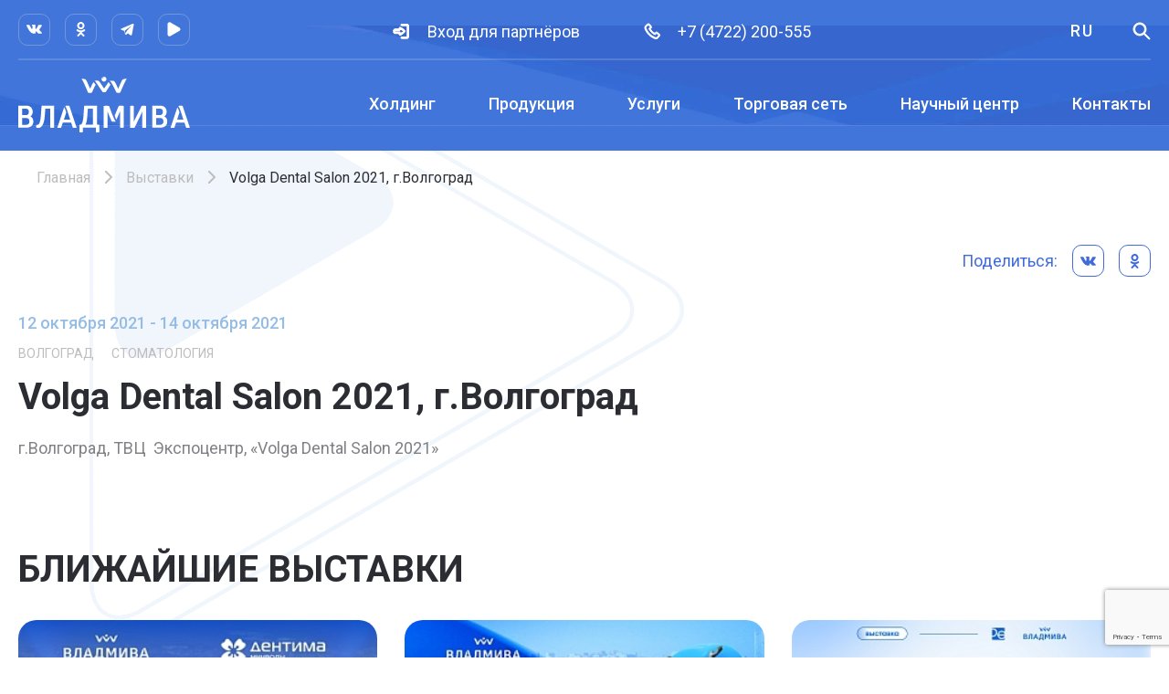

--- FILE ---
content_type: text/html; charset=UTF-8
request_url: https://www.vladmiva.ru/expositions/volga-dental-salon-2021-g-volgograd/
body_size: 47380
content:
<!DOCTYPE html>
<html class="no-js" lang="ru">
<head>
    <meta charset="utf-8">
    <meta http-equiv="X-UA-Compatible" content="IE=edge">
    <meta name="viewport" content="width=device-width, initial-scale=1">

    <meta http-equiv="Content-Type" content="text/html; charset=UTF-8" />
<meta name="robots" content="index, follow" />
<script type="text/javascript" data-skip-moving="true">(function(w, d, n) {var cl = "bx-core";var ht = d.documentElement;var htc = ht ? ht.className : undefined;if (htc === undefined || htc.indexOf(cl) !== -1){return;}var ua = n.userAgent;if (/(iPad;)|(iPhone;)/i.test(ua)){cl += " bx-ios";}else if (/Windows/i.test(ua)){cl += ' bx-win';}else if (/Macintosh/i.test(ua)){cl += " bx-mac";}else if (/Linux/i.test(ua) && !/Android/i.test(ua)){cl += " bx-linux";}else if (/Android/i.test(ua)){cl += " bx-android";}cl += (/(ipad|iphone|android|mobile|touch)/i.test(ua) ? " bx-touch" : " bx-no-touch");cl += w.devicePixelRatio && w.devicePixelRatio >= 2? " bx-retina": " bx-no-retina";var ieVersion = -1;if (/AppleWebKit/.test(ua)){cl += " bx-chrome";}else if (/Opera/.test(ua)){cl += " bx-opera";}else if (/Firefox/.test(ua)){cl += " bx-firefox";}ht.className = htc ? htc + " " + cl : cl;})(window, document, navigator);</script>


<link href="/bitrix/js/ui/design-tokens/dist/ui.design-tokens.css?175688680824720" type="text/css"  rel="stylesheet" />
<link href="/bitrix/js/ui/fonts/opensans/ui.font.opensans.css?17568868082555" type="text/css"  rel="stylesheet" />
<link href="/bitrix/js/main/popup/dist/main.popup.bundle.css?175688680729861" type="text/css"  rel="stylesheet" />
<link href="/local/templates/main/assets/plugins/tinyslider/tiny-slider.min.css?17568868467180" type="text/css"  rel="stylesheet" />
<link href="/local/templates/main/assets/css/components/expositions-detail.css?17568868446751" type="text/css"  rel="stylesheet" />
<link href="/local/templates/main/assets/css/components/pagination.css?17568868443380" type="text/css"  rel="stylesheet" />
<link href="/local/templates/main/assets/css/components/expositions-page.css?17568868445324" type="text/css"  rel="stylesheet" />
<link href="/local/templates/main/assets/css/normalize.min.css?17568868441692" type="text/css"  data-template-style="true"  rel="stylesheet" />
<link href="/local/templates/main/assets/css/helpers.css?175688684410475" type="text/css"  data-template-style="true"  rel="stylesheet" />
<link href="/local/templates/main/assets/css/main.css?175688684488339" type="text/css"  data-template-style="true"  rel="stylesheet" />
<link href="/local/templates/main/assets/css/components/header.css?175688684420252" type="text/css"  data-template-style="true"  rel="stylesheet" />
<link href="/local/templates/main/components/arturgolubev/search.title/header/style.css?175688685017147" type="text/css"  data-template-style="true"  rel="stylesheet" />
<link href="/local/templates/main/assets/css/components/footer.css?17568868446407" type="text/css"  data-template-style="true"  rel="stylesheet" />







    <title>Volga Dental Salon 2021, г.Волгоград</title>

    <link rel="shortcut icon" type="image/x-icon" href="/favicon.ico"/>

    <link href="https://fonts.googleapis.com/css2?family=Roboto:ital,wght@0,400;0,500;0,700;1,400;1,500;1,700&display=swap"
          rel="stylesheet">

    <meta property="og:title" content="Volga Dental Salon 2021, г.Волгоград"/>
    <meta property="og:url" content= "/expositions/volga-dental-salon-2021-g-volgograd/" />
    <meta property="og:type" content="article">
    <meta property="og:image" content="/local/templates/main/logo.png">

    <script data-skip-moving="true">
        window.SITE_TEMPLATE_PATH = '/local/templates/main';
        window.SITE_ELEM_LANG = 'ru';
    </script>

    
        <!-- Yandex.Metrika counter -->
<noscript><div><img src="https://mc.yandex.ru/watch/90183266" style="position:absolute; left:-9999px;" alt="" /></div></noscript>
<!-- /Yandex.Metrika counter -->
</head>
<body id="body" class=" has-webp">
<div id="panel">
    </div>
<div style="display: none" id="ajax-url" data-url="/ajax/fp.php"></div>

<div class="wrapper wrapper--volga-dental-salon-2021-g-volgograd" id="wrapper">

        <header class="header header--static" id="header">
        <div class="container">
            <div class="header-mobile flex flex--between flex--center visible-sm">
                <div class="logo">
                                            <a href="/">
                                                            <img class="closed" src="/local/templates/main/assets/img/logo.svg" alt=""/>
                                <img class="opened" src="/local/templates/main/assets/img/logo-2.svg" alt=""/>
                                                    </a>
                                    </div>
                <a href="javascript:void(0)" id="menu-toggle" class="menu-toggle"><span><i></i></span></a>
            </div>
            <div class="header-top flex flex--between flex--center">
                    <div class="social flex__col--3">
                                    <div class="social-item">
                    <svg class="icon">
                        <use xlink:href="/upload/iblock/e76/b8oyo6x6aqduxdj2ccxgz1ujq3loo2ze.svg#vk"></use>
                    </svg>
                    <div class="social-item__dropdown">
                                                                                <a href="https://vk.com/vladmiva_nails" id="bx_3218110189_3"
                               target="_blank">Ногтевой сервис</a>
                                                                                <a href="https://vk.com/vladmiva_podo" id="bx_3218110189_98947"
                               target="_blank">Подология</a>
                                                                                <a href="https://vk.com/vladmiva_journal" id="bx_3218110189_1"
                               target="_blank">Стоматология</a>
                                            </div>
                </div>
                                                                                        <a href="https://ok.ru/group/62379850662090" target="_blank" class="social-item" id="bx_3218110189_60368">
                        <svg class="icon">
                            <use xlink:href="/upload/iblock/11f/osobd9oimfxpoi35os8p8ggplxnczrdj.svg#ok"></use>
                        </svg>
                    </a>
                                                                <div class="social-item">
                    <svg class="icon">
                        <use xlink:href="/upload/iblock/7a4/v58it5y99abb109goafdazu2mzte26cb.svg#telegram"></use>
                    </svg>
                    <div class="social-item__dropdown">
                                                                                <a href="https://t.me/vladmiva_podo" id="bx_3218110189_98948"
                               target="_blank">Подология</a>
                                                                                <a href="https://t.me/vladmiva_nails" id="bx_3218110189_98955"
                               target="_blank">Ногтевой сервис</a>
                                                                                <a href="https://t.me/vladmiva_journal" id="bx_3218110189_5905"
                               target="_blank">Стоматология</a>
                                            </div>
                </div>
                                                                                        <a href="https://rutube.ru/channel/39915301/" target="_blank" class="social-item" id="bx_3218110189_70021">
                        <svg class="icon">
                            <use xlink:href="/upload/iblock/11f/osobd9oimfxpoi35os8p8ggplxnczrdj.svg#play"></use>
                        </svg>
                    </a>
                                        </div>
                <div class="header-links flex__col--6">
                                            <a href="javascript:void(0)" class="header__link header__link--authorization" data-modal-target="auth"
                           data-modal-url="/include/modal/auth.php">
                            <svg class="icon">
                                <use xlink:href="/local/templates/main/assets/icons/sprite.svg#signin"></use>
                            </svg>
                            <span>Вход для&nbsp;партнёров</span>
                        </a>
                                                                <a href="tel:+7 (4722) 200-555" class="header__link">
                            <svg class="icon">
                                <use xlink:href="/local/templates/main/assets/icons/sprite.svg#phone"></use>
                            </svg>
                            <span>+7 (4722) 200-555</span>
                        </a>
                                    </div>

                <div class="header-actions flex__col--3">
                    <div class="lang">
                        <a href="javascript:void(0)" class="lang__button" data-component="toggle"
                           data-params="{'parent':true}">RU</a>
                        <div class="lang__dropdown">
                                                            <a href="javascript:void(0)" class="lang__item"
                                   data-lang="en">English</a>
                                                            <a href="javascript:void(0)" class="lang__item"
                                   data-lang="uk">Українська</a>
                                                            <a href="javascript:void(0)" class="lang__item"
                                   data-lang="es">España</a>
                                                            <a href="javascript:void(0)" class="lang__item"
                                   data-lang="fr">Français</a>
                                                    </div>
                    </div>

                    
<div class="search" id="title-search">
    <a href="javascript:void(0)" class="search__button" data-component="toggle"
       data-params="{'selector':'.search__form'}">
        <svg class="icon">
            <use xlink:href="/local/templates/main/assets/icons/sprite.svg#search"></use>
        </svg>
    </a>
    <form class="search__form"
          action="/search/">
        <div class="container">
            <input type="search" name="q" placeholder="Найти"
                   id="title-search-input"
                   class="input search__input" required/>
            <span class="header-search__error">Пожалуйста, заполните это поле</span>
            <button type="submit" class="search__submit" name="s">
                <svg class="icon">
                    <use xlink:href="/local/templates/main/assets/icons/sprite.svg#search"></use>
                </svg>
            </button>
        </div>
    </form>
</div>


                </div>
            </div>
            <div class="header-main flex flex--between flex--center">
                <div class="logo hidden-sm">
                                            <a href="/">
                                                            <img src="/local/templates/main/assets/img/logo.svg" alt=""/>
                                                    </a>
                                    </div>
                    <nav class="menu" id="menu">
                                
                <div class="menu__item">
            <div class="menu__inner">
                <a href="javascript:void(0)" class="menu__back menu__toggle visible-sm"></a>
                                    <a href="/about/"  class="menu__link menu__toggle">Холдинг</a>
                            </div>
            <div class="submenu">
                                                                
                                                    <div class="submenu__item">
                            <a href="/about/"  class="submenu__link">О нас</a>
                        </div>
                                                                                    
                                                    <div class="submenu__item">
                            <a href="/events/"  class="submenu__link">События</a>
                        </div>
                                                                                    
                                                    <div class="submenu__item">
                            <a href="/expositions/"  class="submenu__link">Выставки</a>
                        </div>
                                                                                    
                                                    <div class="submenu__item">
                            <a href="/catalogs/"  class="submenu__link">Каталоги</a>
                        </div>
                                                                                    
                                                    <div class="submenu__item">
                            <a href="/partners/"  class="submenu__link">Партнеры</a>
                        </div>
                                                                                    
                                                    <div class="submenu__item">
                            <a href="/vacancies/"  class="submenu__link">Вакансии</a>
                        </div>
                                                                                    
                                                    <div class="submenu__item">
                            <a href="/documentation/"  class="submenu__link">Документы</a>
                        </div>
                                                                                    
                                                    <div class="submenu__item">
                            <a href="/contacts/"  class="submenu__link">Контакты</a>
                        </div>
                                                                                    
                                                    <div class="submenu__item">
                            <a href="/prays-list/"  class="submenu__link">Прайс-лист</a>
                        </div>
                                                                                                </div></div>        
                <div class="menu__item">
            <div class="menu__inner">
                <a href="javascript:void(0)" class="menu__back menu__toggle visible-sm"></a>
                                    <a href="/products/"  class="menu__link menu__toggle">Продукция</a>
                            </div>
            <div class="submenu">
                                                                
                                                    <div class="submenu__item">
                            <a href="/products/stomatologiya/"  class="submenu__link">Стоматология</a>
                        </div>
                                                                                    
                                                    <div class="submenu__item">
                            <a href="/products/nogtevoy-servis-i-podologiya/"  class="submenu__link"> Ногтевой сервис и подология</a>
                        </div>
                                                                                    
                                                    <div class="submenu__item">
                            <a href="/products/kosmetologiya/"  class="submenu__link">Косметология</a>
                        </div>
                                                                                    
                                                    <div class="submenu__item">
                            <a href="/products/dez-sredstva/"  class="submenu__link">Дез. средства</a>
                        </div>
                                                                                                </div></div>        
                <div class="menu__item">
            <div class="menu__inner">
                <a href="javascript:void(0)" class="menu__back menu__toggle visible-sm"></a>
                                    <a href="/services/"  class="menu__link menu__toggle">Услуги</a>
                            </div>
            <div class="submenu">
                                                                
                                                    <div class="submenu__item">
                            <a href="/services/stomatologicheskiy-tsentr/"  class="submenu__link">Cтоматологический центр</a>
                        </div>
                                                                                    
                                                    <div class="submenu__item">
                            <a href="/services/obrazovatelnyy-tsentr/"  class="submenu__link">Образовательный центр</a>
                        </div>
                                                                                    
                                                    <div class="submenu__item">
                            <a href="/services/servis-stomatologicheskogo-oborudovaniya/"  class="submenu__link">Сервис стоматологического оборудования</a>
                        </div>
                                                                                    
                                                    <div class="submenu__item">
                            <a href="/services/zubotekhnicheskaya-laboratoriya/"  class="submenu__link">Зуботехническая лаборатория</a>
                        </div>
                                                                                    
                                                    <div class="submenu__item">
                            <a href="/services/studiya-krasoty-i-zdorovya/"  class="submenu__link">Студия красоты и здоровья</a>
                        </div>
                                                                                    
                                                    <div class="submenu__item">
                            <a href="/services/byuro-niokr/"  class="submenu__link">Бюро НИОКР</a>
                        </div>
                                                                                    
                                                    <div class="submenu__item">
                            <a href="/services/kontraktnoe-proizvodstvo/"  class="submenu__link">Контрактное производство</a>
                        </div>
                                                                                                </div></div>        
                <div class="menu__item">
            <div class="menu__inner">
                <a href="javascript:void(0)" class="menu__back menu__toggle visible-sm"></a>
                                    <a href="/commercial-network/"  class="menu__link menu__toggle">Торговая сеть</a>
                            </div>
            <div class="submenu">
                                                                
                                                    <div class="submenu__item">
                            <a href="https://tdvladmiva.ru/"  class="submenu__link">Интернет-магазин Стоматология</a>
                        </div>
                                                                                    
                                                    <div class="submenu__item">
                            <a href="https://vmvcosmo.ru/"  class="submenu__link">Интернет-магазин Косметология</a>
                        </div>
                                                                                    
                                                    <div class="submenu__item">
                            <a href="/representations/"  class="submenu__link">Представители</a>
                        </div>
                                                                                    
                                                    <div class="submenu__item">
                            <a href="/pharmacies/"  class="submenu__link">Аптеки</a>
                        </div>
                                                                                                </div></div>        
                <div class="menu__item">
            <div class="menu__inner">
                <a href="javascript:void(0)" class="menu__back menu__toggle visible-sm"></a>
                                    <span class="menu__link menu__toggle">Научный центр</span>
                            </div>
            <div class="submenu">
                                                                
                                                    <div class="submenu__item">
                            <a href="/science_center/magazine/"  class="submenu__link">Научный журнал "Клиническая стоматология"</a>
                        </div>
                                                                                    
                                                    <div class="submenu__item">
                            <a href="/publications/"  class="submenu__link">Публикации</a>
                        </div>
                                                                                    
                                                    <div class="submenu__item">
                            <a href="/development/"  class="submenu__link">Наши разработки</a>
                        </div>
                                                                                    
                                                    <div class="submenu__item">
                            <a href="/science_center/kafedra/"  class="submenu__link">Кафедра НИУ БЕЛГУ</a>
                        </div>
                                                                                                </div></div>        
                                                    <div class="menu__item">
                            <a href="/contacts/"  class="menu__link">Контакты</a>
                        </div>
                                                                        </nav>
                            </div>
        </div>
    </header>

        <main class="main container" id="main">
        
<link href="/local/templates/main/assets/css/components/breadcrumbs.css?1756886844940" type="text/css" rel="stylesheet" />
<section class="breadcrumbs container"><a href="/" class="breadcrumbs__item">Главная</a><a href="/expositions/" class="breadcrumbs__item">Выставки</a><span class="breadcrumbs__item breadcrumbs__item--current">Volga Dental Salon 2021, г.Волгоград</span></section>
<section class="expositions-detail">
    <div class="social share--share">
        <span class="social__label">Поделиться:</span>
                <a href="javascript:void(0)" class="social-item" data-sharer="vk" data-url="https://www.vladmiva.ru/expositions/volga-dental-salon-2021-g-volgograd/"
           data-title="Volga Dental Salon 2021, г.Волгоград">
            <svg class="icon">
                <use xlink:href="/local/templates/main/assets/icons/sprite.svg#vk"></use>
            </svg>
        </a>
                <a href="javascript:void(0)" class="social-item" data-sharer="okru" data-url="https://www.vladmiva.ru/expositions/volga-dental-salon-2021-g-volgograd/"
           data-title="Volga Dental Salon 2021, г.Волгоград">
            <svg class="icon">
                <use xlink:href="/local/templates/main/assets/icons/sprite.svg#ok"></use>
            </svg>
        </a>
    </div>
    <div class="expositions-detail__date">12 октября 2021 - 14 октября 2021</div>
    <div class="expositions-detail__tags">
                    <span>Волгоград</span>
                                    <span>Стоматология</span>
            </div>
    <h1 class="expositions-detail__title">Volga Dental Salon 2021, г.Волгоград</h1>
    <div class="expositions-detail__text">
        г.Волгоград, ТВЦ &nbsp;Экспоцентр,&nbsp;<a href="https://dental-expo.com/volga-dental-summit">«Volga Dental Salon 2021»</a>    </div>
    
    </section>
    <h2 class="title-h2 title-h2--expositions">Ближайшие выставки</h2>

    <div class="expositions-list expositions-list--vertical">
                                <a href="/expositions/dentima-minvody-2025/" class="expositions-item"
               id="bx_651765591_98976">
                <div class="expositions-item__image"><img
                            src="/upload/resize_cache/iblock/5ab/402_254_1/69dz95gkqp8bk7zvk97foryro5c9m7ty.jpg" alt=""/></div>
                <div class="expositions-item__content">
                    <div class="expositions-item__date">29.10.2025 - 31.10.2025</div>
                    <div class="expositions-item__tags">
                                                    <span>Ставропольский край, Минераловодский городской округ</span>
                                                                            <span>МВЦ «МинводыЭКСПО»</span>
                                                                            <span>Стоматология</span>
                                            </div>
                    <div class="expositions-item__title">Дентима Минводы 2025</div>
                    <div class="expositions-item__text"></div>
                </div>
            </a>
                                <a href="/expositions/dental-ekspo-ufa-2025/" class="expositions-item"
               id="bx_651765591_98975">
                <div class="expositions-item__image"><img
                            src="/upload/resize_cache/iblock/5ae/402_254_1/o4uwbzsd4kdng405byxv68jz51zwze9t.jpg" alt=""/></div>
                <div class="expositions-item__content">
                    <div class="expositions-item__date">21.10.2025 - 23.10.2025</div>
                    <div class="expositions-item__tags">
                                                    <span>Уфа</span>
                                                                            <span>Выставочный комплекс, ул. Менделеева, 158</span>
                                                                            <span>Стоматология</span>
                                            </div>
                    <div class="expositions-item__title">ДЕНТАЛ-ЭКСПО УФА 2025</div>
                    <div class="expositions-item__text"></div>
                </div>
            </a>
                                <a href="/expositions/dental-ekspo-2025/" class="expositions-item"
               id="bx_651765591_98894">
                <div class="expositions-item__image"><img
                            src="/upload/resize_cache/iblock/1dc/402_254_1/tffir89s0vfpgtloq7l57wbk38n46pke.jpg" alt=""/></div>
                <div class="expositions-item__content">
                    <div class="expositions-item__date">22.09.2025 - 25.09.2025</div>
                    <div class="expositions-item__tags">
                                                    <span>Москва</span>
                                                                            <span>МВЦ Крокус Экспо</span>
                                                                            <span>Стоматология</span>
                                            </div>
                    <div class="expositions-item__title">ДЕНТАЛ ЭКСПО 2025</div>
                    <div class="expositions-item__text"></div>
                </div>
            </a>
            </div>

    </main>

<footer class="footer" id="footer">
    <div class="container">
            <div class="footer-top flex">
                                                                            <div class="footer-col footer-col--1">
                    <div class="footer-title">Холдинг</div>
                    <div class="footer-menu">
                                                                                                                    <a href="/about/"  class="footer-menu__link">О нас</a>
                                                                                                                                    <a href="/events/"  class="footer-menu__link">События</a>
                                                                                                                                    <a href="/expositions/"  class="footer-menu__link">Выставки</a>
                                                                                                                                    <a href="/catalogs/"  class="footer-menu__link">Каталоги</a>
                                                                                                                                    <a href="/partners/"  class="footer-menu__link">Партнеры</a>
                                                                                                                                    <a href="/vacancies/"  class="footer-menu__link">Вакансии</a>
                                                                                                                                    <a href="/documentation/"  class="footer-menu__link">Документы</a>
                                                                                                                                    <a href="/contacts/"  class="footer-menu__link">Контакты</a>
                                                                                                    </div></div>                                        <div class="footer-col footer-col--2">
                    <div class="footer-title">Продукция</div>
                    <div class="footer-menu">
                                                                                                                    <a href="/products/stomatologiya/"  class="footer-menu__link">Стоматология</a>
                                                                                                                                    <a href="/products/nogtevoy-servis-i-podologiya/"  class="footer-menu__link"> Ногтевой сервис и подология</a>
                                                                                                                                    <a href="/products/kosmetologiya/"  class="footer-menu__link">Косметология</a>
                                                                                                                                    <a href="/products/dez-sredstva/"  class="footer-menu__link">Дез. средства</a>
                                                                                                    </div></div>                                        <div class="footer-col footer-col--3">
                    <div class="footer-title">Услуги</div>
                    <div class="footer-menu">
                                                                                                                    <a href="/services/stomatologicheskiy-tsentr/"  class="footer-menu__link">Cтоматологический центр</a>
                                                                                                                                    <a href="/services/obrazovatelnyy-tsentr/"  class="footer-menu__link">Образовательный центр</a>
                                                                                                                                    <a href="/services/servis-stomatologicheskogo-oborudovaniya/"  class="footer-menu__link">Сервис стоматологического оборудования</a>
                                                                                                                                    <a href="/services/zubotekhnicheskaya-laboratoriya/"  class="footer-menu__link">Зуботехническая лаборатория</a>
                                                                                                                                    <a href="/services/studiya-krasoty-i-zdorovya/"  class="footer-menu__link">Студия красоты и здоровья</a>
                                                                                                                                    <a href="/services/byuro-niokr/"  class="footer-menu__link">Бюро НИОКР</a>
                                                                                                                                    <a href="/services/kontraktnoe-proizvodstvo/"  class="footer-menu__link">Контрактное производство</a>
                                                                                                    </div></div>                                        <div class="footer-col footer-col--4">
                    <div class="footer-title">Торговая сеть</div>
                    <div class="footer-menu">
                                                                                                                    <a href="https://tdvladmiva.ru/"  class="footer-menu__link">Интернет-магазин Стоматология</a>
                                                                                                                                    <a href="https://vmvcosmo.ru/"  class="footer-menu__link">Интернет-магазин Косметология</a>
                                                                                                                                    <a href="/representations/"  class="footer-menu__link">Представители</a>
                                                                                                                                    <a href="/pharmacies/"  class="footer-menu__link">Аптеки</a>
                                                                                                    </div></div>                                        <div class="footer-col footer-col--5">
                    <div class="footer-title">Научный центр</div>
                    <div class="footer-menu">
                                                                                                                    <a href="/science_center/magazine/"  class="footer-menu__link">Научный журнал "Клиническая стоматология"</a>
                                                                                                                                    <a href="/publications/"  class="footer-menu__link">Публикации</a>
                                                                                                                                    <a href="/development/"  class="footer-menu__link">Наши разработки</a>
                                                                                                                                    <a href="/science_center/kafedra/"  class="footer-menu__link">Кафедра НИУ БЕЛГУ</a>
                                                                        </div>
        </div>
    </div>

        <div class="footer-bottom flex">
            <div class="footer-col footer-col--1-2">
                <div class="logo logo--footer">
                                            <a href="/">
                                                            <img src="/local/templates/main/assets/img/logo.svg" alt=""/>
                                                    </a>
                                    </div>
                <div class="copyright hidden-md">©
                    1992-2026 АО «ОЭЗ «ВладМиВа»</div>

                <a href="/policy/"
                   class="policy footer-link hidden-md">Политика конфиденциальности</a>
            </div>
            <div class="footer-col footer-col--3-2">
                
            <div class="footer-social">
            <div class="footer-subtitle">Стоматология</div>
            <div class="social">
                                                        <a href="https://rutube.ru/channel/39915301/" target="_blank" class="social-item"
                       id="bx_1373509569_70021">
                        <svg class="icon">
                            <use xlink:href="/upload/iblock/11f/osobd9oimfxpoi35os8p8ggplxnczrdj.svg#play"></use>
                        </svg>
                    </a>
                                                        <a href="https://t.me/vladmiva_journal" target="_blank" class="social-item"
                       id="bx_1373509569_5905">
                        <svg class="icon">
                            <use xlink:href="/upload/iblock/7a4/v58it5y99abb109goafdazu2mzte26cb.svg#telegram"></use>
                        </svg>
                    </a>
                                                        <a href="https://vk.com/vladmiva_journal" target="_blank" class="social-item"
                       id="bx_1373509569_1">
                        <svg class="icon">
                            <use xlink:href="/upload/iblock/11f/osobd9oimfxpoi35os8p8ggplxnczrdj.svg#vk"></use>
                        </svg>
                    </a>
                                                        <a href="https://ok.ru/group/62379850662090" target="_blank" class="social-item"
                       id="bx_1373509569_60368">
                        <svg class="icon">
                            <use xlink:href="/upload/iblock/11f/osobd9oimfxpoi35os8p8ggplxnczrdj.svg#ok"></use>
                        </svg>
                    </a>
                            </div>
        </div>
            <div class="footer-social">
            <div class="footer-subtitle">Ногтевой сервис</div>
            <div class="social">
                                                        <a href="https://t.me/vladmiva_nails" target="_blank" class="social-item"
                       id="bx_1373509569_98955">
                        <svg class="icon">
                            <use xlink:href="/upload/iblock/7a4/v58it5y99abb109goafdazu2mzte26cb.svg#telegram"></use>
                        </svg>
                    </a>
                                                        <a href="https://vk.com/vladmiva_nails" target="_blank" class="social-item"
                       id="bx_1373509569_3">
                        <svg class="icon">
                            <use xlink:href="/upload/iblock/e76/b8oyo6x6aqduxdj2ccxgz1ujq3loo2ze.svg#vk"></use>
                        </svg>
                    </a>
                            </div>
        </div>
            <div class="footer-social">
            <div class="footer-subtitle">Подология</div>
            <div class="social">
                                                        <a href="https://t.me/vladmiva_podo" target="_blank" class="social-item"
                       id="bx_1373509569_98948">
                        <svg class="icon">
                            <use xlink:href="/upload/iblock/7a4/v58it5y99abb109goafdazu2mzte26cb.svg#telegram"></use>
                        </svg>
                    </a>
                                                        <a href="https://vk.com/vladmiva_podo" target="_blank" class="social-item"
                       id="bx_1373509569_98947">
                        <svg class="icon">
                            <use xlink:href="/upload/iblock/e76/b8oyo6x6aqduxdj2ccxgz1ujq3loo2ze.svg#vk"></use>
                        </svg>
                    </a>
                            </div>
        </div>
    
            </div>
            <div class="footer-col footer-col--4-5 hidden-sm">
                <div class="footer-subtitle">Подпишитесь на нашу рассылку</div>
                <!--                --><!--/ajax/fp.php-->
                <form class="subscribe form flex" action="/ajax/fp.php">
                    <input type="hidden" name="FORM" value="SUBSCRIBE"/>
                    <input type="text" name="EMAIL" placeholder="Email" data-rule="email"
                           class="input subscribe__input" required/>
                    <button type="submit"
                            class="button subscribe__button">Подписаться</button>
                </form>
                <div class="footer-muted">Мы будем информировать вас о наших акциях и новостях</div>
                <div class="develop"><a href="https://airws.ru"
                                        class="footer-link">Разработчик — AiR</a></div>
            </div>

            <a href="/policy/"
               class="policy footer-link visible-md">Политика конфиденциальности</a>
            <div class="copyright visible-md">©
                1992-2026 АО «ОЭЗ «ВладМиВа»</div>
        </div>
    </div>
</footer>

</div>

<script type="text/javascript">if(!window.BX)window.BX={};if(!window.BX.message)window.BX.message=function(mess){if(typeof mess==='object'){for(let i in mess) {BX.message[i]=mess[i];} return true;}};</script>
<script type="text/javascript">(window.BX||top.BX).message({'JS_CORE_LOADING':'Загрузка...','JS_CORE_NO_DATA':'- Нет данных -','JS_CORE_WINDOW_CLOSE':'Закрыть','JS_CORE_WINDOW_EXPAND':'Развернуть','JS_CORE_WINDOW_NARROW':'Свернуть в окно','JS_CORE_WINDOW_SAVE':'Сохранить','JS_CORE_WINDOW_CANCEL':'Отменить','JS_CORE_WINDOW_CONTINUE':'Продолжить','JS_CORE_H':'ч','JS_CORE_M':'м','JS_CORE_S':'с','JSADM_AI_HIDE_EXTRA':'Скрыть лишние','JSADM_AI_ALL_NOTIF':'Показать все','JSADM_AUTH_REQ':'Требуется авторизация!','JS_CORE_WINDOW_AUTH':'Войти','JS_CORE_IMAGE_FULL':'Полный размер'});</script><script type="text/javascript" src="/bitrix/js/main/core/core.js?1756886805489969"></script><script>BX.setJSList(['/bitrix/js/main/core/core_ajax.js','/bitrix/js/main/core/core_promise.js','/bitrix/js/main/polyfill/promise/js/promise.js','/bitrix/js/main/loadext/loadext.js','/bitrix/js/main/loadext/extension.js','/bitrix/js/main/polyfill/promise/js/promise.js','/bitrix/js/main/polyfill/find/js/find.js','/bitrix/js/main/polyfill/includes/js/includes.js','/bitrix/js/main/polyfill/matches/js/matches.js','/bitrix/js/ui/polyfill/closest/js/closest.js','/bitrix/js/main/polyfill/fill/main.polyfill.fill.js','/bitrix/js/main/polyfill/find/js/find.js','/bitrix/js/main/polyfill/matches/js/matches.js','/bitrix/js/main/polyfill/core/dist/polyfill.bundle.js','/bitrix/js/main/core/core.js','/bitrix/js/main/polyfill/intersectionobserver/js/intersectionobserver.js','/bitrix/js/main/lazyload/dist/lazyload.bundle.js','/bitrix/js/main/polyfill/core/dist/polyfill.bundle.js','/bitrix/js/main/parambag/dist/parambag.bundle.js']);
</script>
<script type="text/javascript">(window.BX||top.BX).message({'LANGUAGE_ID':'ru','FORMAT_DATE':'DD.MM.YYYY','FORMAT_DATETIME':'DD.MM.YYYY HH:MI:SS','COOKIE_PREFIX':'BITRIX_SM','SERVER_TZ_OFFSET':'10800','UTF_MODE':'Y','SITE_ID':'s1','SITE_DIR':'/','USER_ID':'','SERVER_TIME':'1768702072','USER_TZ_OFFSET':'0','USER_TZ_AUTO':'Y','bitrix_sessid':'837fd6765423b7cec434cc0dcd8a502f'});</script><script type="text/javascript" src="/bitrix/js/main/popup/dist/main.popup.bundle.js?1756886807117166"></script>
<script type="text/javascript" src="/bitrix/js/main/core/core_fx.js?175688680516888"></script>


<script type="text/javascript" src="/local/templates/main/assets/js/main.js?175688684526543"></script>
<script type="text/javascript" src="/local/templates/main/assets/js/forms.js?175688684584556"></script>
<script type="text/javascript" src="/bitrix/components/arturgolubev/search.title/script.js?17568867999674"></script>
<script type="text/javascript" src="/local/templates/main/components/arturgolubev/search.title/header/script.js?175688685014089"></script>
<script type="text/javascript" src="/local/templates/main/assets/plugins/sharer/sharer.min.js?17568868457820"></script>
<script type="text/javascript" src="/local/templates/main/assets/plugins/tinyslider/tiny-slider.min.js?175688684631965"></script>
<script type="text/javascript" src="/local/templates/main/assets/js/components/carousel.min.js?17568868442929"></script>
<script type="text/javascript" src="/local/templates/main/assets/js/components/lightbox.min.js?1756886844627"></script>
<script type="text/javascript">var _ba = _ba || []; _ba.push(["aid", "e52d85e1982d94aecf306dd1f290cd8b"]); _ba.push(["host", "www.vladmiva.ru"]); (function() {var ba = document.createElement("script"); ba.type = "text/javascript"; ba.async = true;ba.src = (document.location.protocol == "https:" ? "https://" : "http://") + "bitrix.info/ba.js";var s = document.getElementsByTagName("script")[0];s.parentNode.insertBefore(ba, s);})();</script>


<script src='https://www.google.com/recaptcha/api.js?render=6LePEUkgAAAAAErU2ujTUNIuE-mq4bZHNtWrU9IG'></script><script type="text/javascript" >
   (function(m,e,t,r,i,k,a){m[i]=m[i]||function(){(m[i].a=m[i].a||[]).push(arguments)};
   var z = null;m[i].l=1*new Date();
   for (var j = 0; j < document.scripts.length; j++) {if (document.scripts[j].src === r) { return; }}
   k=e.createElement(t),a=e.getElementsByTagName(t)[0],k.async=1,k.src=r,a.parentNode.insertBefore(k,a)})
   (window, document, "script", "https://mc.yandex.ru/metrika/tag.js", "ym");

   ym(90183266, "init", {
        clickmap:true,
        trackLinks:true,
        accurateTrackBounce:true
   });
</script>
<script>
    BX.ready(function () {
        new JCTitleSearchAG({
            'AJAX_PAGE': '/expositions/volga-dental-salon-2021-g-volgograd/',
            'CONTAINER_ID': 'title-search',
            'INPUT_ID': 'title-search-input',
            'MIN_QUERY_LEN': 2
        });
    });
</script>

</body>
</html>


--- FILE ---
content_type: text/html; charset=utf-8
request_url: https://www.google.com/recaptcha/api2/anchor?ar=1&k=6LePEUkgAAAAAErU2ujTUNIuE-mq4bZHNtWrU9IG&co=aHR0cHM6Ly93d3cudmxhZG1pdmEucnU6NDQz&hl=en&v=PoyoqOPhxBO7pBk68S4YbpHZ&size=invisible&anchor-ms=20000&execute-ms=30000&cb=om6jhbeifx00
body_size: 48663
content:
<!DOCTYPE HTML><html dir="ltr" lang="en"><head><meta http-equiv="Content-Type" content="text/html; charset=UTF-8">
<meta http-equiv="X-UA-Compatible" content="IE=edge">
<title>reCAPTCHA</title>
<style type="text/css">
/* cyrillic-ext */
@font-face {
  font-family: 'Roboto';
  font-style: normal;
  font-weight: 400;
  font-stretch: 100%;
  src: url(//fonts.gstatic.com/s/roboto/v48/KFO7CnqEu92Fr1ME7kSn66aGLdTylUAMa3GUBHMdazTgWw.woff2) format('woff2');
  unicode-range: U+0460-052F, U+1C80-1C8A, U+20B4, U+2DE0-2DFF, U+A640-A69F, U+FE2E-FE2F;
}
/* cyrillic */
@font-face {
  font-family: 'Roboto';
  font-style: normal;
  font-weight: 400;
  font-stretch: 100%;
  src: url(//fonts.gstatic.com/s/roboto/v48/KFO7CnqEu92Fr1ME7kSn66aGLdTylUAMa3iUBHMdazTgWw.woff2) format('woff2');
  unicode-range: U+0301, U+0400-045F, U+0490-0491, U+04B0-04B1, U+2116;
}
/* greek-ext */
@font-face {
  font-family: 'Roboto';
  font-style: normal;
  font-weight: 400;
  font-stretch: 100%;
  src: url(//fonts.gstatic.com/s/roboto/v48/KFO7CnqEu92Fr1ME7kSn66aGLdTylUAMa3CUBHMdazTgWw.woff2) format('woff2');
  unicode-range: U+1F00-1FFF;
}
/* greek */
@font-face {
  font-family: 'Roboto';
  font-style: normal;
  font-weight: 400;
  font-stretch: 100%;
  src: url(//fonts.gstatic.com/s/roboto/v48/KFO7CnqEu92Fr1ME7kSn66aGLdTylUAMa3-UBHMdazTgWw.woff2) format('woff2');
  unicode-range: U+0370-0377, U+037A-037F, U+0384-038A, U+038C, U+038E-03A1, U+03A3-03FF;
}
/* math */
@font-face {
  font-family: 'Roboto';
  font-style: normal;
  font-weight: 400;
  font-stretch: 100%;
  src: url(//fonts.gstatic.com/s/roboto/v48/KFO7CnqEu92Fr1ME7kSn66aGLdTylUAMawCUBHMdazTgWw.woff2) format('woff2');
  unicode-range: U+0302-0303, U+0305, U+0307-0308, U+0310, U+0312, U+0315, U+031A, U+0326-0327, U+032C, U+032F-0330, U+0332-0333, U+0338, U+033A, U+0346, U+034D, U+0391-03A1, U+03A3-03A9, U+03B1-03C9, U+03D1, U+03D5-03D6, U+03F0-03F1, U+03F4-03F5, U+2016-2017, U+2034-2038, U+203C, U+2040, U+2043, U+2047, U+2050, U+2057, U+205F, U+2070-2071, U+2074-208E, U+2090-209C, U+20D0-20DC, U+20E1, U+20E5-20EF, U+2100-2112, U+2114-2115, U+2117-2121, U+2123-214F, U+2190, U+2192, U+2194-21AE, U+21B0-21E5, U+21F1-21F2, U+21F4-2211, U+2213-2214, U+2216-22FF, U+2308-230B, U+2310, U+2319, U+231C-2321, U+2336-237A, U+237C, U+2395, U+239B-23B7, U+23D0, U+23DC-23E1, U+2474-2475, U+25AF, U+25B3, U+25B7, U+25BD, U+25C1, U+25CA, U+25CC, U+25FB, U+266D-266F, U+27C0-27FF, U+2900-2AFF, U+2B0E-2B11, U+2B30-2B4C, U+2BFE, U+3030, U+FF5B, U+FF5D, U+1D400-1D7FF, U+1EE00-1EEFF;
}
/* symbols */
@font-face {
  font-family: 'Roboto';
  font-style: normal;
  font-weight: 400;
  font-stretch: 100%;
  src: url(//fonts.gstatic.com/s/roboto/v48/KFO7CnqEu92Fr1ME7kSn66aGLdTylUAMaxKUBHMdazTgWw.woff2) format('woff2');
  unicode-range: U+0001-000C, U+000E-001F, U+007F-009F, U+20DD-20E0, U+20E2-20E4, U+2150-218F, U+2190, U+2192, U+2194-2199, U+21AF, U+21E6-21F0, U+21F3, U+2218-2219, U+2299, U+22C4-22C6, U+2300-243F, U+2440-244A, U+2460-24FF, U+25A0-27BF, U+2800-28FF, U+2921-2922, U+2981, U+29BF, U+29EB, U+2B00-2BFF, U+4DC0-4DFF, U+FFF9-FFFB, U+10140-1018E, U+10190-1019C, U+101A0, U+101D0-101FD, U+102E0-102FB, U+10E60-10E7E, U+1D2C0-1D2D3, U+1D2E0-1D37F, U+1F000-1F0FF, U+1F100-1F1AD, U+1F1E6-1F1FF, U+1F30D-1F30F, U+1F315, U+1F31C, U+1F31E, U+1F320-1F32C, U+1F336, U+1F378, U+1F37D, U+1F382, U+1F393-1F39F, U+1F3A7-1F3A8, U+1F3AC-1F3AF, U+1F3C2, U+1F3C4-1F3C6, U+1F3CA-1F3CE, U+1F3D4-1F3E0, U+1F3ED, U+1F3F1-1F3F3, U+1F3F5-1F3F7, U+1F408, U+1F415, U+1F41F, U+1F426, U+1F43F, U+1F441-1F442, U+1F444, U+1F446-1F449, U+1F44C-1F44E, U+1F453, U+1F46A, U+1F47D, U+1F4A3, U+1F4B0, U+1F4B3, U+1F4B9, U+1F4BB, U+1F4BF, U+1F4C8-1F4CB, U+1F4D6, U+1F4DA, U+1F4DF, U+1F4E3-1F4E6, U+1F4EA-1F4ED, U+1F4F7, U+1F4F9-1F4FB, U+1F4FD-1F4FE, U+1F503, U+1F507-1F50B, U+1F50D, U+1F512-1F513, U+1F53E-1F54A, U+1F54F-1F5FA, U+1F610, U+1F650-1F67F, U+1F687, U+1F68D, U+1F691, U+1F694, U+1F698, U+1F6AD, U+1F6B2, U+1F6B9-1F6BA, U+1F6BC, U+1F6C6-1F6CF, U+1F6D3-1F6D7, U+1F6E0-1F6EA, U+1F6F0-1F6F3, U+1F6F7-1F6FC, U+1F700-1F7FF, U+1F800-1F80B, U+1F810-1F847, U+1F850-1F859, U+1F860-1F887, U+1F890-1F8AD, U+1F8B0-1F8BB, U+1F8C0-1F8C1, U+1F900-1F90B, U+1F93B, U+1F946, U+1F984, U+1F996, U+1F9E9, U+1FA00-1FA6F, U+1FA70-1FA7C, U+1FA80-1FA89, U+1FA8F-1FAC6, U+1FACE-1FADC, U+1FADF-1FAE9, U+1FAF0-1FAF8, U+1FB00-1FBFF;
}
/* vietnamese */
@font-face {
  font-family: 'Roboto';
  font-style: normal;
  font-weight: 400;
  font-stretch: 100%;
  src: url(//fonts.gstatic.com/s/roboto/v48/KFO7CnqEu92Fr1ME7kSn66aGLdTylUAMa3OUBHMdazTgWw.woff2) format('woff2');
  unicode-range: U+0102-0103, U+0110-0111, U+0128-0129, U+0168-0169, U+01A0-01A1, U+01AF-01B0, U+0300-0301, U+0303-0304, U+0308-0309, U+0323, U+0329, U+1EA0-1EF9, U+20AB;
}
/* latin-ext */
@font-face {
  font-family: 'Roboto';
  font-style: normal;
  font-weight: 400;
  font-stretch: 100%;
  src: url(//fonts.gstatic.com/s/roboto/v48/KFO7CnqEu92Fr1ME7kSn66aGLdTylUAMa3KUBHMdazTgWw.woff2) format('woff2');
  unicode-range: U+0100-02BA, U+02BD-02C5, U+02C7-02CC, U+02CE-02D7, U+02DD-02FF, U+0304, U+0308, U+0329, U+1D00-1DBF, U+1E00-1E9F, U+1EF2-1EFF, U+2020, U+20A0-20AB, U+20AD-20C0, U+2113, U+2C60-2C7F, U+A720-A7FF;
}
/* latin */
@font-face {
  font-family: 'Roboto';
  font-style: normal;
  font-weight: 400;
  font-stretch: 100%;
  src: url(//fonts.gstatic.com/s/roboto/v48/KFO7CnqEu92Fr1ME7kSn66aGLdTylUAMa3yUBHMdazQ.woff2) format('woff2');
  unicode-range: U+0000-00FF, U+0131, U+0152-0153, U+02BB-02BC, U+02C6, U+02DA, U+02DC, U+0304, U+0308, U+0329, U+2000-206F, U+20AC, U+2122, U+2191, U+2193, U+2212, U+2215, U+FEFF, U+FFFD;
}
/* cyrillic-ext */
@font-face {
  font-family: 'Roboto';
  font-style: normal;
  font-weight: 500;
  font-stretch: 100%;
  src: url(//fonts.gstatic.com/s/roboto/v48/KFO7CnqEu92Fr1ME7kSn66aGLdTylUAMa3GUBHMdazTgWw.woff2) format('woff2');
  unicode-range: U+0460-052F, U+1C80-1C8A, U+20B4, U+2DE0-2DFF, U+A640-A69F, U+FE2E-FE2F;
}
/* cyrillic */
@font-face {
  font-family: 'Roboto';
  font-style: normal;
  font-weight: 500;
  font-stretch: 100%;
  src: url(//fonts.gstatic.com/s/roboto/v48/KFO7CnqEu92Fr1ME7kSn66aGLdTylUAMa3iUBHMdazTgWw.woff2) format('woff2');
  unicode-range: U+0301, U+0400-045F, U+0490-0491, U+04B0-04B1, U+2116;
}
/* greek-ext */
@font-face {
  font-family: 'Roboto';
  font-style: normal;
  font-weight: 500;
  font-stretch: 100%;
  src: url(//fonts.gstatic.com/s/roboto/v48/KFO7CnqEu92Fr1ME7kSn66aGLdTylUAMa3CUBHMdazTgWw.woff2) format('woff2');
  unicode-range: U+1F00-1FFF;
}
/* greek */
@font-face {
  font-family: 'Roboto';
  font-style: normal;
  font-weight: 500;
  font-stretch: 100%;
  src: url(//fonts.gstatic.com/s/roboto/v48/KFO7CnqEu92Fr1ME7kSn66aGLdTylUAMa3-UBHMdazTgWw.woff2) format('woff2');
  unicode-range: U+0370-0377, U+037A-037F, U+0384-038A, U+038C, U+038E-03A1, U+03A3-03FF;
}
/* math */
@font-face {
  font-family: 'Roboto';
  font-style: normal;
  font-weight: 500;
  font-stretch: 100%;
  src: url(//fonts.gstatic.com/s/roboto/v48/KFO7CnqEu92Fr1ME7kSn66aGLdTylUAMawCUBHMdazTgWw.woff2) format('woff2');
  unicode-range: U+0302-0303, U+0305, U+0307-0308, U+0310, U+0312, U+0315, U+031A, U+0326-0327, U+032C, U+032F-0330, U+0332-0333, U+0338, U+033A, U+0346, U+034D, U+0391-03A1, U+03A3-03A9, U+03B1-03C9, U+03D1, U+03D5-03D6, U+03F0-03F1, U+03F4-03F5, U+2016-2017, U+2034-2038, U+203C, U+2040, U+2043, U+2047, U+2050, U+2057, U+205F, U+2070-2071, U+2074-208E, U+2090-209C, U+20D0-20DC, U+20E1, U+20E5-20EF, U+2100-2112, U+2114-2115, U+2117-2121, U+2123-214F, U+2190, U+2192, U+2194-21AE, U+21B0-21E5, U+21F1-21F2, U+21F4-2211, U+2213-2214, U+2216-22FF, U+2308-230B, U+2310, U+2319, U+231C-2321, U+2336-237A, U+237C, U+2395, U+239B-23B7, U+23D0, U+23DC-23E1, U+2474-2475, U+25AF, U+25B3, U+25B7, U+25BD, U+25C1, U+25CA, U+25CC, U+25FB, U+266D-266F, U+27C0-27FF, U+2900-2AFF, U+2B0E-2B11, U+2B30-2B4C, U+2BFE, U+3030, U+FF5B, U+FF5D, U+1D400-1D7FF, U+1EE00-1EEFF;
}
/* symbols */
@font-face {
  font-family: 'Roboto';
  font-style: normal;
  font-weight: 500;
  font-stretch: 100%;
  src: url(//fonts.gstatic.com/s/roboto/v48/KFO7CnqEu92Fr1ME7kSn66aGLdTylUAMaxKUBHMdazTgWw.woff2) format('woff2');
  unicode-range: U+0001-000C, U+000E-001F, U+007F-009F, U+20DD-20E0, U+20E2-20E4, U+2150-218F, U+2190, U+2192, U+2194-2199, U+21AF, U+21E6-21F0, U+21F3, U+2218-2219, U+2299, U+22C4-22C6, U+2300-243F, U+2440-244A, U+2460-24FF, U+25A0-27BF, U+2800-28FF, U+2921-2922, U+2981, U+29BF, U+29EB, U+2B00-2BFF, U+4DC0-4DFF, U+FFF9-FFFB, U+10140-1018E, U+10190-1019C, U+101A0, U+101D0-101FD, U+102E0-102FB, U+10E60-10E7E, U+1D2C0-1D2D3, U+1D2E0-1D37F, U+1F000-1F0FF, U+1F100-1F1AD, U+1F1E6-1F1FF, U+1F30D-1F30F, U+1F315, U+1F31C, U+1F31E, U+1F320-1F32C, U+1F336, U+1F378, U+1F37D, U+1F382, U+1F393-1F39F, U+1F3A7-1F3A8, U+1F3AC-1F3AF, U+1F3C2, U+1F3C4-1F3C6, U+1F3CA-1F3CE, U+1F3D4-1F3E0, U+1F3ED, U+1F3F1-1F3F3, U+1F3F5-1F3F7, U+1F408, U+1F415, U+1F41F, U+1F426, U+1F43F, U+1F441-1F442, U+1F444, U+1F446-1F449, U+1F44C-1F44E, U+1F453, U+1F46A, U+1F47D, U+1F4A3, U+1F4B0, U+1F4B3, U+1F4B9, U+1F4BB, U+1F4BF, U+1F4C8-1F4CB, U+1F4D6, U+1F4DA, U+1F4DF, U+1F4E3-1F4E6, U+1F4EA-1F4ED, U+1F4F7, U+1F4F9-1F4FB, U+1F4FD-1F4FE, U+1F503, U+1F507-1F50B, U+1F50D, U+1F512-1F513, U+1F53E-1F54A, U+1F54F-1F5FA, U+1F610, U+1F650-1F67F, U+1F687, U+1F68D, U+1F691, U+1F694, U+1F698, U+1F6AD, U+1F6B2, U+1F6B9-1F6BA, U+1F6BC, U+1F6C6-1F6CF, U+1F6D3-1F6D7, U+1F6E0-1F6EA, U+1F6F0-1F6F3, U+1F6F7-1F6FC, U+1F700-1F7FF, U+1F800-1F80B, U+1F810-1F847, U+1F850-1F859, U+1F860-1F887, U+1F890-1F8AD, U+1F8B0-1F8BB, U+1F8C0-1F8C1, U+1F900-1F90B, U+1F93B, U+1F946, U+1F984, U+1F996, U+1F9E9, U+1FA00-1FA6F, U+1FA70-1FA7C, U+1FA80-1FA89, U+1FA8F-1FAC6, U+1FACE-1FADC, U+1FADF-1FAE9, U+1FAF0-1FAF8, U+1FB00-1FBFF;
}
/* vietnamese */
@font-face {
  font-family: 'Roboto';
  font-style: normal;
  font-weight: 500;
  font-stretch: 100%;
  src: url(//fonts.gstatic.com/s/roboto/v48/KFO7CnqEu92Fr1ME7kSn66aGLdTylUAMa3OUBHMdazTgWw.woff2) format('woff2');
  unicode-range: U+0102-0103, U+0110-0111, U+0128-0129, U+0168-0169, U+01A0-01A1, U+01AF-01B0, U+0300-0301, U+0303-0304, U+0308-0309, U+0323, U+0329, U+1EA0-1EF9, U+20AB;
}
/* latin-ext */
@font-face {
  font-family: 'Roboto';
  font-style: normal;
  font-weight: 500;
  font-stretch: 100%;
  src: url(//fonts.gstatic.com/s/roboto/v48/KFO7CnqEu92Fr1ME7kSn66aGLdTylUAMa3KUBHMdazTgWw.woff2) format('woff2');
  unicode-range: U+0100-02BA, U+02BD-02C5, U+02C7-02CC, U+02CE-02D7, U+02DD-02FF, U+0304, U+0308, U+0329, U+1D00-1DBF, U+1E00-1E9F, U+1EF2-1EFF, U+2020, U+20A0-20AB, U+20AD-20C0, U+2113, U+2C60-2C7F, U+A720-A7FF;
}
/* latin */
@font-face {
  font-family: 'Roboto';
  font-style: normal;
  font-weight: 500;
  font-stretch: 100%;
  src: url(//fonts.gstatic.com/s/roboto/v48/KFO7CnqEu92Fr1ME7kSn66aGLdTylUAMa3yUBHMdazQ.woff2) format('woff2');
  unicode-range: U+0000-00FF, U+0131, U+0152-0153, U+02BB-02BC, U+02C6, U+02DA, U+02DC, U+0304, U+0308, U+0329, U+2000-206F, U+20AC, U+2122, U+2191, U+2193, U+2212, U+2215, U+FEFF, U+FFFD;
}
/* cyrillic-ext */
@font-face {
  font-family: 'Roboto';
  font-style: normal;
  font-weight: 900;
  font-stretch: 100%;
  src: url(//fonts.gstatic.com/s/roboto/v48/KFO7CnqEu92Fr1ME7kSn66aGLdTylUAMa3GUBHMdazTgWw.woff2) format('woff2');
  unicode-range: U+0460-052F, U+1C80-1C8A, U+20B4, U+2DE0-2DFF, U+A640-A69F, U+FE2E-FE2F;
}
/* cyrillic */
@font-face {
  font-family: 'Roboto';
  font-style: normal;
  font-weight: 900;
  font-stretch: 100%;
  src: url(//fonts.gstatic.com/s/roboto/v48/KFO7CnqEu92Fr1ME7kSn66aGLdTylUAMa3iUBHMdazTgWw.woff2) format('woff2');
  unicode-range: U+0301, U+0400-045F, U+0490-0491, U+04B0-04B1, U+2116;
}
/* greek-ext */
@font-face {
  font-family: 'Roboto';
  font-style: normal;
  font-weight: 900;
  font-stretch: 100%;
  src: url(//fonts.gstatic.com/s/roboto/v48/KFO7CnqEu92Fr1ME7kSn66aGLdTylUAMa3CUBHMdazTgWw.woff2) format('woff2');
  unicode-range: U+1F00-1FFF;
}
/* greek */
@font-face {
  font-family: 'Roboto';
  font-style: normal;
  font-weight: 900;
  font-stretch: 100%;
  src: url(//fonts.gstatic.com/s/roboto/v48/KFO7CnqEu92Fr1ME7kSn66aGLdTylUAMa3-UBHMdazTgWw.woff2) format('woff2');
  unicode-range: U+0370-0377, U+037A-037F, U+0384-038A, U+038C, U+038E-03A1, U+03A3-03FF;
}
/* math */
@font-face {
  font-family: 'Roboto';
  font-style: normal;
  font-weight: 900;
  font-stretch: 100%;
  src: url(//fonts.gstatic.com/s/roboto/v48/KFO7CnqEu92Fr1ME7kSn66aGLdTylUAMawCUBHMdazTgWw.woff2) format('woff2');
  unicode-range: U+0302-0303, U+0305, U+0307-0308, U+0310, U+0312, U+0315, U+031A, U+0326-0327, U+032C, U+032F-0330, U+0332-0333, U+0338, U+033A, U+0346, U+034D, U+0391-03A1, U+03A3-03A9, U+03B1-03C9, U+03D1, U+03D5-03D6, U+03F0-03F1, U+03F4-03F5, U+2016-2017, U+2034-2038, U+203C, U+2040, U+2043, U+2047, U+2050, U+2057, U+205F, U+2070-2071, U+2074-208E, U+2090-209C, U+20D0-20DC, U+20E1, U+20E5-20EF, U+2100-2112, U+2114-2115, U+2117-2121, U+2123-214F, U+2190, U+2192, U+2194-21AE, U+21B0-21E5, U+21F1-21F2, U+21F4-2211, U+2213-2214, U+2216-22FF, U+2308-230B, U+2310, U+2319, U+231C-2321, U+2336-237A, U+237C, U+2395, U+239B-23B7, U+23D0, U+23DC-23E1, U+2474-2475, U+25AF, U+25B3, U+25B7, U+25BD, U+25C1, U+25CA, U+25CC, U+25FB, U+266D-266F, U+27C0-27FF, U+2900-2AFF, U+2B0E-2B11, U+2B30-2B4C, U+2BFE, U+3030, U+FF5B, U+FF5D, U+1D400-1D7FF, U+1EE00-1EEFF;
}
/* symbols */
@font-face {
  font-family: 'Roboto';
  font-style: normal;
  font-weight: 900;
  font-stretch: 100%;
  src: url(//fonts.gstatic.com/s/roboto/v48/KFO7CnqEu92Fr1ME7kSn66aGLdTylUAMaxKUBHMdazTgWw.woff2) format('woff2');
  unicode-range: U+0001-000C, U+000E-001F, U+007F-009F, U+20DD-20E0, U+20E2-20E4, U+2150-218F, U+2190, U+2192, U+2194-2199, U+21AF, U+21E6-21F0, U+21F3, U+2218-2219, U+2299, U+22C4-22C6, U+2300-243F, U+2440-244A, U+2460-24FF, U+25A0-27BF, U+2800-28FF, U+2921-2922, U+2981, U+29BF, U+29EB, U+2B00-2BFF, U+4DC0-4DFF, U+FFF9-FFFB, U+10140-1018E, U+10190-1019C, U+101A0, U+101D0-101FD, U+102E0-102FB, U+10E60-10E7E, U+1D2C0-1D2D3, U+1D2E0-1D37F, U+1F000-1F0FF, U+1F100-1F1AD, U+1F1E6-1F1FF, U+1F30D-1F30F, U+1F315, U+1F31C, U+1F31E, U+1F320-1F32C, U+1F336, U+1F378, U+1F37D, U+1F382, U+1F393-1F39F, U+1F3A7-1F3A8, U+1F3AC-1F3AF, U+1F3C2, U+1F3C4-1F3C6, U+1F3CA-1F3CE, U+1F3D4-1F3E0, U+1F3ED, U+1F3F1-1F3F3, U+1F3F5-1F3F7, U+1F408, U+1F415, U+1F41F, U+1F426, U+1F43F, U+1F441-1F442, U+1F444, U+1F446-1F449, U+1F44C-1F44E, U+1F453, U+1F46A, U+1F47D, U+1F4A3, U+1F4B0, U+1F4B3, U+1F4B9, U+1F4BB, U+1F4BF, U+1F4C8-1F4CB, U+1F4D6, U+1F4DA, U+1F4DF, U+1F4E3-1F4E6, U+1F4EA-1F4ED, U+1F4F7, U+1F4F9-1F4FB, U+1F4FD-1F4FE, U+1F503, U+1F507-1F50B, U+1F50D, U+1F512-1F513, U+1F53E-1F54A, U+1F54F-1F5FA, U+1F610, U+1F650-1F67F, U+1F687, U+1F68D, U+1F691, U+1F694, U+1F698, U+1F6AD, U+1F6B2, U+1F6B9-1F6BA, U+1F6BC, U+1F6C6-1F6CF, U+1F6D3-1F6D7, U+1F6E0-1F6EA, U+1F6F0-1F6F3, U+1F6F7-1F6FC, U+1F700-1F7FF, U+1F800-1F80B, U+1F810-1F847, U+1F850-1F859, U+1F860-1F887, U+1F890-1F8AD, U+1F8B0-1F8BB, U+1F8C0-1F8C1, U+1F900-1F90B, U+1F93B, U+1F946, U+1F984, U+1F996, U+1F9E9, U+1FA00-1FA6F, U+1FA70-1FA7C, U+1FA80-1FA89, U+1FA8F-1FAC6, U+1FACE-1FADC, U+1FADF-1FAE9, U+1FAF0-1FAF8, U+1FB00-1FBFF;
}
/* vietnamese */
@font-face {
  font-family: 'Roboto';
  font-style: normal;
  font-weight: 900;
  font-stretch: 100%;
  src: url(//fonts.gstatic.com/s/roboto/v48/KFO7CnqEu92Fr1ME7kSn66aGLdTylUAMa3OUBHMdazTgWw.woff2) format('woff2');
  unicode-range: U+0102-0103, U+0110-0111, U+0128-0129, U+0168-0169, U+01A0-01A1, U+01AF-01B0, U+0300-0301, U+0303-0304, U+0308-0309, U+0323, U+0329, U+1EA0-1EF9, U+20AB;
}
/* latin-ext */
@font-face {
  font-family: 'Roboto';
  font-style: normal;
  font-weight: 900;
  font-stretch: 100%;
  src: url(//fonts.gstatic.com/s/roboto/v48/KFO7CnqEu92Fr1ME7kSn66aGLdTylUAMa3KUBHMdazTgWw.woff2) format('woff2');
  unicode-range: U+0100-02BA, U+02BD-02C5, U+02C7-02CC, U+02CE-02D7, U+02DD-02FF, U+0304, U+0308, U+0329, U+1D00-1DBF, U+1E00-1E9F, U+1EF2-1EFF, U+2020, U+20A0-20AB, U+20AD-20C0, U+2113, U+2C60-2C7F, U+A720-A7FF;
}
/* latin */
@font-face {
  font-family: 'Roboto';
  font-style: normal;
  font-weight: 900;
  font-stretch: 100%;
  src: url(//fonts.gstatic.com/s/roboto/v48/KFO7CnqEu92Fr1ME7kSn66aGLdTylUAMa3yUBHMdazQ.woff2) format('woff2');
  unicode-range: U+0000-00FF, U+0131, U+0152-0153, U+02BB-02BC, U+02C6, U+02DA, U+02DC, U+0304, U+0308, U+0329, U+2000-206F, U+20AC, U+2122, U+2191, U+2193, U+2212, U+2215, U+FEFF, U+FFFD;
}

</style>
<link rel="stylesheet" type="text/css" href="https://www.gstatic.com/recaptcha/releases/PoyoqOPhxBO7pBk68S4YbpHZ/styles__ltr.css">
<script nonce="rBbdJ-NibPdwPM8t2ZD6yA" type="text/javascript">window['__recaptcha_api'] = 'https://www.google.com/recaptcha/api2/';</script>
<script type="text/javascript" src="https://www.gstatic.com/recaptcha/releases/PoyoqOPhxBO7pBk68S4YbpHZ/recaptcha__en.js" nonce="rBbdJ-NibPdwPM8t2ZD6yA">
      
    </script></head>
<body><div id="rc-anchor-alert" class="rc-anchor-alert"></div>
<input type="hidden" id="recaptcha-token" value="[base64]">
<script type="text/javascript" nonce="rBbdJ-NibPdwPM8t2ZD6yA">
      recaptcha.anchor.Main.init("[\x22ainput\x22,[\x22bgdata\x22,\x22\x22,\[base64]/[base64]/bmV3IFpbdF0obVswXSk6Sz09Mj9uZXcgWlt0XShtWzBdLG1bMV0pOks9PTM/bmV3IFpbdF0obVswXSxtWzFdLG1bMl0pOks9PTQ/[base64]/[base64]/[base64]/[base64]/[base64]/[base64]/[base64]/[base64]/[base64]/[base64]/[base64]/[base64]/[base64]/[base64]\\u003d\\u003d\x22,\[base64]\x22,\x22wrhcw7LDo8KYI8KhT8KGYQ7DisKVw6AUAWbCrMOQEErDmybDpUnCp2wBSwvCtwTDvVNNKntNV8OMT8Ovw5J4H3vCuwtmI8KifgVgwrsXw4vDtMK4IsKAwqLCssKPw55Gw7hKM8KmN2/Dl8OCUcO3w6HDkQnChcODwociCsO+LirCgsOQGnhwLMOsw7rCiTnDqcOEFEwywofDqmDCj8OIwqzDqcOPYQbDq8KtwqDCrFHCkEIMw5fDi8K3wqoHw7kKwrzCmsKjwqbDvX/DmsKNwonDoEhlwrhtw681w4nDjsKBXsKRw5wAPMOccsKeTB/[base64]/CvsOrFHwdw7U0Ux50QsKuwozCqFRzFsOow6jCvMKRwp/[base64]/DgsOvwqVjCsOgNcOkBsO3Q8KzwoE4w4A9K8Ovw5oLwqfDmmIcEMODQsOoP8KBEhPCosKIKRHCjcKpwp7CoX/Cjm0gZMOEworClRg2bAxMwozCq8OcwogMw5USwrnCpCA4w6/Dt8OowqY/GmnDhsKjM1N9KkTDu8KRw7g4w7N5GMKKS2jCuVwmQ8KCw4bDj0dDFF0Ew5jClA12wrM8wpjCkVXDmkVrBMKQSlbCicKRwqk/RTHDpjfCiSBUwrHDmsKuacOHw4pTw7rCisKnI2ogKMOnw7bCusKsRcOLZxzDl1U1TMKqw5/CngJBw64iwplYAGbDpcOjdyzDil96WsO9w6caQ2LCjXvDvsKkw5fDrBvCmMK9w4RIwonDriRpKlYRF3pgw60Nwq3DmwHCnxnDuX5Nw5lZAnAgKh7DtMOaD8Ksw4YOJV9/Ty7Dt8O7bkBhb2EPW8O9SsKWHQdSYibDuMOvaMKlH29dOg9+ZgAiwrbDvWh3J8Kgwq7CrXTCoipAwoUYwpsiKn9Tw43CqmTCv2jDhMKLw5lIw6EXfMOgw7INwrDCtcKFJHvDs8OdasKDE8KRw6DDv8OZwp3DnxvDpDEUVS/CuRdMM0/CgcOSw78ewqzDscKewr7DjxIKw6YYGGbDpi4kwq/DkwjDvXZVwoLDhHDDtCLCgsKbw4wLGcOsL8OEw6XDusKkSn0yw6rDh8OEHj0uWsOyRz3CtzQhw7DDpwhMbsOmwqR5DBjDqFZNw7fDtcOlwpk9woASwpfDocOVwoZEJWDCmj5mwrtEw5DCmsOlb8Omw4zDiMOnIRhaw6odN8KTKj/Du09ZVUvDqMK2CETCr8KJw4rDuAdowqLCjcOqwpAjw6bChMO8w5jCrsOdHMKOXhduRsOOwoEOY1zCnsOhwovCm0DDoMOyw6TCs8KHVGQWejbCgxLCg8OHPwTDhiLDqzPDtMKLw5ZEwoN+w43Cj8KtwoTCqsK/[base64]/dVLDjhrCtlDCogHDukzDl8OVQRMpw5LDsXrCg1A7bwrCkcO+N8OTworCmMKCE8OZw5vDpMO3w7ttfGEpYnIecwcIw73Dm8OywqPDkkEIYiIywqLCughGfcOuc0RKe8OWDHsKfC/CrcOgwqoiE3jDhHnDs0XClMOoSsOFw60dUsOVw4jDk0XCsDfCkA/[base64]/[base64]/CocOdNsKFFsO8w6UXw5IswqDCmERtPMOPwo85dsOfwoPClcOCIMKyRhrCvcO/LxTCi8K/KcO2w5fCkXbCnMOywoPDuFTDglPDuH/DrWp1wrwVwoU8EMOyw6U1ZgkiwpDDlDPDhcOzScKIMmfDp8Kuw5fCuT0DwqMaXsOyw65pw5daMcKPbMO5wpYMfm0bHcOcw5NYU8Kyw5jCp8KYLsKnHsOCwrPCsWgmEQYXw71deXTDuh7DnENVwrrDv29IXsO4w4fDt8OVw4V8wp/CqWVdHsKhbcKZwoYRw7TDlMOlwozChcK9w4jCq8K5SnvCtF4lPMOCLQ0nScO8Z8KSwoTDnsKwTy/Cpy3DuCjCi05CwocSwowWM8KTw6vDtk4IY0R4w6J1JXpiw43CpHt6wq0vwp8pw6VHPcKRPXotwrHCtEHCh8O4w6nCo8OlwocSERDCohoPw6/[base64]/[base64]/DkhnCnW4Zw6LDhcODbRhlT8K5woHDl1Mxw40fXcORw5fCnsK3w5bCv1rCvUBGd2I5WcKLMcKBa8ONesOMwrw/w7sTw4UZUMOGw6NNYsOqemNMccOUwrgTwqfCtyMzTSFuw5NPwrXCrylUwrnCosOCdnVBGcKQFQjCsALCkMOQc8O4M2/DjU3DlMOKRsK3wpkUwoLCjsKDd2vDtcO/DT1vwpgvHDTDhQvDqgDDswLCqmFrwrI9w6tlwpU+w7wvwoPDsMOqFcOldsOWwobCnsO/[base64]/HsKiLFtTGHHDslN0ccKRw6k2UsK8a0LCuD8rcxTDjMOiw6/DpMK5w6jDqEDDkMK+B2vCm8O8w6TDi8K6w4MDKWIGw4hpDMKawrRJw69tMcKYLxjDmcKTw6jDmMOHwpXDmidGw6AbYsOXw6/Dh3bCtsKzTcKpw6QHw6l8w5tzwqYCTgvDmGA9w6sVd8OKw7h2NMKgQcOcbTdFw6jCqwrCp2/DnHPDm3jDlF/DjAZzWWLCvAjDthQcE8KrwqIhw5VVwpYjw5YTw6VvO8O+Oj/Cj1dZMsOCw4Y4OVdhwopAb8Kbw4hqwpHCrsOGwqUbKMOtwq9ZN8KAwqDDscKnw57CkTZnwrDCqTMwL8KJKsOrZcK+w5FOwpQZw4FjaEHCo8OKLy/[base64]/DhcKRw5LCun1qw5dcwpsBdMKqw7bDmTLDi1VoSHxqwr/CjzbDvhPCgRFdw7bCkiTClWEqwrMPwrjDvALCnMKQasKRwrfDisOpw4owIiVPw59CG8Kew6XCqEzCk8Kqw60FwrDCocK0w5TCvwZFwpDClB94PsOLESR/wqHDr8Oaw6vDsxldYsO+D8KNw59TesKZL2hqwpUle8Ovw5JNwpg1w7PCpngTw5jDs8KCw7DCs8OCJhwuJMOJJxrDt3HDuDpCwrbCn8KSwq7DuBzDgsK8Hy/Dr8KvwoHCvsOYQAXCkF/Cs181w7XDicO7AsKnQsOBw6NywpfDnMOBwookw5PCr8KJw5nCtRzDvxJPRMOMwpIYIXHCj8KXw7DChsO3wqfDmVfCrMO9w6HCtg/DucKUw5/CucKbw4tBCEFrDcOfwpo/[base64]/dMK6wobDicKuMMKVwq7CicKPw4AXw7BSEFB7w5A/fgTClU7CgMO1SQjDkxXDrQQdPcORw77Co1BVwr/[base64]/[base64]/wqvCgMOtw47DuxjCpF16w63Cn2B4DMOsw4onwpTCuiXCtMKyV8KgwpHDhsK8AMKTwopIOT7DhcKYPw9AGX1NEw5eCljDnsOvQXcbw4F+wq8tED15wobDlsKfSGxYccKJDUQTJhwHIMK/cMKJCMOVIcKZwohYw4FxwqtOwr49w4QRURYSRnJ8wotJTEPDucOMw45cwpzDuHjDrSfCgsO2w7PCu2vCisO4QsOBw4NtwrXDhWQALVY3ZMKjaQgTKsKHH8KZYV/CgzXDhsOyClRqw5Ujw69jw6XDg8OuDydIGsKOwrbCkDzDkDbDisK0wp/[base64]/OmXCmCzCh1rDq2EDOcKsYSzCssKywpZywrYbbcK7woDCui/DvsOPB0LCvVoiBsKka8K6ZXrDnk/DryPDnmUzZMOTw7rCsDReKD9VbjNIZEdQwpFzHATDsVLDlcKfwq7CgWY5MFfDrwgxAy/ClMOlw415d8KLE1hKwrlXXF1Tw6rCjcOPw43CnyM3w59vVABFwoJCw4zClxxLwoRKHsK4woDCucKRw502w60NBMOUwq7Dt8KNEMOTwq7DnXfDox7CocKcw4zDtxMjbAZCw5zCjRbDo8OaUATChAkQw4jDswDDvzRNw7sKwofDtsOTw4BOwoPCrwzDpMOWwqMgSAI/wqwodsKQw6/CgWLDgFPCji/CsMO8wqRWworDn8OmwrrCszhPd8OPwobDlcKgwpEZDBfDhcOHwoQ6XcKIw4zCgMOsw4fDrMOyw7DDgQvDqMKIwoxEw7Fiw54BMMOvV8KEwotFKMK/w6rCscOrw7Uzaxk5VAbDrEfCmGfDlFXCsmkQdcKmRcO8G8KmRwNUw48SCDHCoSrCn8O9D8Kow7bCpX1MwqZ/JcOdA8K9w4JVU8OcWMK7Ahd2w5FdZBdHTsKLw5XDqjzClhxSw5/DtsKeXMOkw5TDsC/[base64]/DsMOfwqgCw7zDp1DCkcOaw43DojtLaMK/wqPDkllGw51YdcO2w79SG8KsHjJOw78FQ8OdFkscw6Y/w7gxwptedDRuEgTDrMOQXAPCqQgtw7vDrsKqw6/[base64]/DhcOSwqfDgiDDtcKjOgzCqWDCgjTDkB1FJsK1wp3CrDDCvWA0cg/DljQdw47Dh8O9G1Z9w6cJwpJywprDkMOTw58rwpcAwo3DpMKODcO8AsK7EsKUwpjCiMKuwrcWWsOre05zw5vCt8Kue11gK1FJR2pKw5TCimsuPhkmQnrDuRbDqxHDsVUiwqnDhRs9w5PClS3DjcKdw6E6X1ImOsKmemLDucKXw5ITdzDCoWoMw6jDl8KZSMOzOw/CiCQ6w4IywqYIF8OlK8O0w6TDjMOKwoEiMiBYUkXDggHDkSLDq8O7wod5TsKkwp/DunYoHV7Dv1rDncK9w7/DvWwgw6XCnsOqE8OQNXUkw4HCplgrwodEdcOGwoLCjnPCrMKRwpNxO8Ofw4HDhTnDhi7DtcKdJyxFwqQQNXJ3RsKBw6w1HD/Dg8O9woU/wpLDoMKsNBccwrdlwp7DpsKSflJRdcKLJkhcwqQPwpzDiH8GJsKlw44XC29yGllFOWMww5M8YsOQMsO3WDTCqMOVa3rDtXTCm8KmXcOVEVEDacOYw5MYPcOTLCbCnsOoIMKGwoBIw6JpWX/DisOEEcOgQ2jCqMO8w6wpw4kow4LChsO7w7VzTlwwTcKow7ZGA8O0wppJwodUwpFUfcKnRSbCj8OfJsK4AMO9IAfCgsOMwoPCtcOVf0law4zDs3grAQ/CnQnDpSQaw67DkCrCgygfcWfCmFhGwoTDvsO6w7vDrjACw5rDtcKIw7zCiiRAM8Knw7hDwqE9bMOkISrDtMOsBcKWVW/CnsOWw4UDw5RdfsKcwofDkUEqw5PDisKWDALCgkcOw4VtwrbDtcOTw6hrwo/CiGZXw7UEw7tOZ27CgsK+A8OWa8KtPcOafcKeGE9GbjhwRV7CtMOCw7/DrlgPwr45wpDCocO0WsKEwqPCpQAkwrljcX3DmCLDhCQYw7MgKwPDozNJwo5Iw71UOsKPY1h8w643QMOYb1ktw5RXwrbCshNMwqNLw5I1wprDsBkCUzUuIsO3QcOKCcOsdndTAMOCw7PCmcOVw6ASLcK+MMK/w5bDn8OqCsO5wojDolF/XMKDDElrRMKHwpopfHrDuMKCwph+d2pRwoNGQcOfwqhyOMOHwqvDvSY3b2RNwpAbwr5PJEs1BcO8WMKQeQvDp8Omw5LDsEp2XcK2bGw8wq/DqMKJNcKZVMKMwq1awozCmkIGwo8WL07DunEow70FJWLCi8OTYh9uRmfCqcK9XxDCgSfDiQ5ieippwqfCv0nDm2wXwo/[base64]/ChloDwohqaEQow6LCt8KoaATDscKzw7PCvnFDwogmw5HDpDbCo8KWEsKuwpTDn8OFw7TClmbDucOLwpFwXXrDk8Kbw5nDuANWwpZnER3DoAFpN8O9w7bDvgB5w6B/[base64]/CkkUtQsKew49IJxImwoV0QnfCuAcyLcOSwpzDrhA0w4bCnjrDmMOlwqbDvWrDjcK5MsOWw67ClyfCkcOMwo7CuB/CpClew41iwqcqY13Ck8OZwr7DmMOLQcKBQy/CmsKLVyY3wocwBGnCjCPCl2dOGsOCdQfDjlzClsOXwojClMKXKjUxwrbCrMKSwp4Uwr07w6vDjEvCvsKYw7Y6w5BBw4c3w4RSG8OoNWTDl8Osw7HDvsOtEsK4w5TDvUQ3dMOiU3HDnH5jUsKmJ8O9w6N/[base64]/Cl8KpKMKCZcKOdcODw6cdwrrDn8OpIsONwoV7MsOLXl7DtjhbwoDCuMOEw4svw6fCusK6wpMBfMK4S8K7P8Kfe8OBKS7DogJnwrpgwp/DjGRVwrTCvcKrwoLDiw0DcMOUw4EEamcow7Nlw60LeMKPTsOVw5/DrDFqHcOaVT3DlDgywrBUHnPDpsKkw68swoHCgsK7PUUxwpRUWwtVwopPHsKewphyV8ObwovCqWAywprDtMKnw4o/fSlgOsOJdD9OwrdVHsOaw7rChsKOw4E0wqvCnWNzw4lTwppVZkoGO8ORJUHDoQnDgsOIw5oqwoVgw51DUjB/XMKVJQXCjsKFMcOvY2FzQB3DvFB0wpjCnnZzCMOWw55Iwphvw5I1woFiVEdEIcKkUsOrw6RtwqpFw5jDgMKRNMK7wqpuKxgOZ8KbwrtjVRQgTkNkwp7Dg8KOIcOpZsKaNTrCsjLCmcKeA8KXFGZ/w7HDlsO+bsOWwqEeHsK1GGjCi8Ogw5zCqmbCvgUFw5vCjMOMw58rYxdGLsKRPznDgwDDnnkGwpDDpcOFw73DkSLDuwVxKEJJbMOfwqUcQ8Kcw5lsw4FYFcKRw4zDu8OPw6wdw7fCszxfFjnCo8Ocw7h8csO8w7LDnsK8wq/CgBQpw5FWVHR4Wl4Rwp1vwrFywol6JMKqTMOVw6LDnhtMN8OOwpjDjsKiCQJnw5PCpA3Dn0PDhULCv8KzI1VwYMOPF8O1w6hRwqHCjFDClMK7w6/DjcOhwo5SW0cZacKWAn7CscOLNXs/[base64]/DtcONJy/Ch1QlH8KRwpvCvcOkc8KJTcKywrbChF/DjT/DhD3CrSvCs8OZGjQvw5Zow5nCv8OhYS/CuWfCvR5zw6/Dr8Kmb8Kfwp0+wqBNwpDCmMKPcsOADx/CmsKGw7TCgSLCrGHDucKww7FtDsOcZ3gzbcKyHsKuAMOoM2UGMsKMwoVuNFjCjsKbacOnw5YZwpNJb3tRw6ppwrPCjMKRX8KLwoAWw5PDocKFwoLDkQIOWcK1wo/[base64]/CmcOcVcOMccKww5rCjlt/XwHDjkNywrhBRAXDhzATwpTCicK9Ulgywpl2wqd4wrkMw7MwKsOJRcOFwrBywqQMQVjDo3M5AMOGwoDCqjx8wp40w7DDlsOYXsO4CcOrF1kTwpQjwojCtcOvcMOEGWtqecORHDnCvWzDuXzDoMKpb8OAw6MDFcO+w6rCglk2wo7CrsOCSMKuw47Cug7DjEVYwr97w6E/wqI6wqgew6UvV8KUS8K7w5fDisOLGcKDEhHDhw81csOLwo3CqsO8w7JORsODOcOgwqLDo8KHWzdYw7bCsVfDncOTDMKywpLCgTbCkyl5RcOgHTx9FsOow4Z5w5E0wozCg8OoEw5fw4TCnw3DgMOkLT9kw6LDrQ/DlsKZw6HDrX7DnUUNLmjCmTIcEMOswoTCjTbCsMK6LyjCrUFsJFMBd8KCQG/CmMOawolQwqoNw4prDsKPwpXDqMOewqTDm2TCoGImZsKYNMOWH1HDj8OSIQhzd8OvfzlQOSjDq8KOwoLDkXXDuMKzw4AywpoGw6cowqQBbm/[base64]/CqkLCocKuakwPP2LCohgiw5g/QH0hw4pCwo0kME7Du8Orw67DiikiNsK6YsO/FcO3CmwBJMKbMcKLwqcbw6/CtzFsGR/DkBgaMMKCB0B7CSINM1JUKjrCu23DiFLDmCI6wqMsw4B/WsKmLHQsbsKTw4/CiMKXw7PCk3tqw5YdWsKtV8KaUU/Cpkxaw752BXXDqiTCmMOpw7DCpHFyaR7Dly1lUMOrwqx+CzY7CnNRFT5FNCrCtF7Co8OxKh3Dg1HDmR7ClV3DoVXDuGfCgzjDpsKzDMK9HmDDjMOoe0olGBJxQB3Cvj45UQkIWsKaw7vCvMO8asKeOcKRFMKiUQ0jUVp6w4zCpsOOP3tlw4nCo0TCq8OmwpnDlE/CvE45w6FEwqklD8Oywp7Dsy90wrrDjnnCtMK4BMOWw7UvEMK/dShDAMO9w4E9wrfCmiHDnMKQwoDDh8OdwrpAw4HClmDCrcKxJ8KAw5nCrsKMwpvCsGbCsV5mVnnClygkw44yw6TCux/[base64]/[base64]/CmsOjaMOiwrfCszvDrB4HdV7DsMKlGw9Ew5nCnQXCgsKTwrQzTnXDoMOdKX/Cn8O8AzAHXcKufcOSw69LY3jCs8O/wrTDmSfCs8OScMK5N8KnesO0bQsgO8KPwrbDk2Yzw5MaFQvDtT7CrG3CrsO0UlcvwofDtsKfwqvCpMOjw6YLw7Y1wpoHw6Zfw7hGwrHDk8KNwrNZwplgTmDClcKqwpxCwqxCwqRwMcOzJcKCw6fClMOsw645Nk/DncOww5rCryfDlcKCw7vCr8OKwpsqasOOUMKJXMO3Q8KPwo0QbMOOWydFw5bDphAxwoNiw4TDlDrDrsOVXcOyMmfDs8Kmw57Dr1RowroGJRYUw48aWsOkAsOEw7tKcV0jw5hiZFzCq1M/M8O7X00oVsKSwpHCtRhWP8KBesKdEcOiFgrCtFPDhcOyw5nDmsK7worDp8OzY8OQwr8faMKZw74FwpfCiT0zwqhew6rCjwbDtTh/FcOuV8OoSSkwwpUqXcKXMMOkdwFuLXDDpV3DsUnCnxrDvsOjbcONwoDDpQ1PwooiX8KDPiXCucOqwoVtOFNzw4BEw7Z8dMKpwpJNCDLDjDIWw58zwowXDj04w6fDksKTfH/[base64]/CvMKpwrrDk3wpwonCpMODwoA0wrvDnsKUwpTCjsKsaR4+w6HCmHLDnnJlwrzCm8K7woctCsK/w7NRL8KmwoEMCMKpwpXCh8KPaMOQNcKvw7XCg2jCscKnw4p0QsKKNMOsZMKdwqfCs8KNNsOidyrDqzkjw6VAw7/[base64]/DiU3DhW0DwoTDgsOzR8Ofw7LDmmnDhMOGw6bDosK0PcOwwpPDkzFnw4hUD8KDw4nDq3lNJ1XDvQFRw5/CocK/[base64]/[base64]/UsOEHQHCu8Kew6Fmw7vDmALCiG/CusK8wo5TUVAvC3fCrsOLw4TDuD/[base64]/[base64]/Chzwmw7HCncOREsK6w7YJLMOEUDJ+JWFswoRAwpJUPMOlA3zDrRpWdsOtwq7CisKFw4wPKTzDtcOJU1J9IcKFwoDCkMKqwpnDmcOgwo7CosOEw7/CukFrbMK2wo0WJSMFw4fDlQHDpMO7w5DDt8OmRMOowqjCt8O5wqPCvxh+w4c1LMOZwqFow7Rmw5fDscO9H0XCpHzCpgd6wrEIF8OCwrXDo8KhfMOgw7PCqcKQw69HNSvDisOiwo7CtsORQ0DDpVMtwpfDoy4Aw6PCiHbCiEpZf2p2XsOMNgRPcnfDjk/[base64]/wrBTwrTDlyY0e8KZckE3wq7DgMOIwpBXwpkGw5TDhy0XesKjEMO/[base64]/CsRZhJMO1CC3DrWQRRkrDlMKtbljCqcO+woR7wqHCocKkCMOpdmfDvMKTP29VYE06QMOEI00/w5NjWcORw7/[base64]/Du8KbwrPChFlZCsKfw6HCtDcVw7bDocOTK8OOw73ChsOtWHBFw7TDlSFLwozClMKwPlUUTMK5Zi/DvcOEwo/DjVxDLsKtUnPCosKDLgwYcMOrbEhOw67CoT8Ow5x2NXPDksK8wqfDs8OfwrvDssOia8O0w7bCkcKIQMO/w5fDscKcwpXDrUQKG8O+wonDs8Opw58nHRgodsKBw73DjkdUw4BXw67Dr254wrvDhF/CtcK4w5/Dv8OkwprDk8KpLMOVPsKLfsKfw7NXwpc0wrIqw73CkcO/w7AtdcKKdWjCvQfCkSHDscKBwr/CmnnDusKBcSx8WHrCpHXDpsOiBMKkYyHCvcKYJyo0esO2VV7DrsKZA8Ocw41jQ3gBw53DgMKhwqHDngAxwojDgsKbM8O7B8OmQTXDllBnUAbDuHPCsivDljIIwpo3JMOpwoAFEcOXVMK3AcONw6R6JS/Dl8K9w5VKHMO5wptkwr3CjRBVw7fDrTBKUSNcAS7CpMKVw4xdwo3DhsOdw6J/w63DsGQ9w4ACbsK6YsOacMKDwonCosKMITLCsGoqwrYwwqIWwrgew6pcLMOkw4zCiCMJH8OtBz7DsMKOMyHDjkRhcW/DsDDDg2PDsMKDwqFHwoxTPCfDmD0wworCmsKcw4dNR8KtbTzDkxHDpsOHw6cwc8Onw6JdRMOIwpbCssKIw4HDpsK1wp98w5ooHcOzwrYKwpnCrGNuJ8O7w5bDjS5Ywr/CpMObOAsZw7lqwqTDosKnwqsgfMKPwoo+w7nDtMOqLMODRMObw49OG0fCjcKrw4piM0jDsknCgnoIw6rClxUqwp/Cm8KwF8KXK2AHwozDpcKFGWXDmcO4P1XDhWrDhBLDoH4KesOnRsKXfsOmwpRuw785w6HDmsKrwoHDoj/CicOHw6FLw5jDiEPDnwxMNEopGzjCrMKNwqkqPMOSwrV/wq8PwpslccK2w6zCncOJTzxvJcOFwppGw6HCtABHPcKvdTzChsO9LMOxecKDw4cSw4hmRcKGYMKpEsKWw6TCk8KWwpTCs8O6DWrClMOUw4t9w7fDqXwEwphwwp7DiyQtwpvCj2V/wqfDk8KdMAo+K8O1w6Zyam7DrU/DvsKBwpQVwqzClVLDhMKQw4csWQUOwpkcw67CpMK3WMO4woHDqsK+wq49w5bCncOcwrwXKcKDw6AKw5TDlzoJCDcXw5HDiiZ9w7/CisK1DMOpwo8AJMOHb8OswrwzwrjDnsOIwrDDkVrDoQTDtwzDvirCmsOJdULDssOYw71VeHfDqAvCm3vCiQbCkCEnwr7DpcKnf3RFw5I8w7HCksOWwrs4UMKTScKcwpkowqNfcMKCw43CqMKuw7ZFcMOYezTCn2zDvsK2Wg/CiRBtWsKKwrgDw4/Cp8KDEQXCnQ4pEsKJLsKLLQQNw783FcONOMONFsOqwqF0woV+R8OQw6oiJwpyw5N0SMKxwo1Gw792w4TCgG5TLsOFwqgBw4oZw4HCq8O0wo/CncOtUMK9XwZnwr0+QcKjwpLDsAzCksKTw4PCocOmUlzDjh7CiMK2GMOzJFYScGk/w6vDq8OYw5UGwolmw5ZKw7VcOBp5OGdFwp3CjXdeBMOIwqfCgMKaIyLDs8KOdRUiwr5FccOywpLDnMKjw7kILD40wrR1JsKxBS7Cn8KHw5J2w7jDqsODPcOgDMK8YcO/KsKVw57CoMOgw7vDnHfDvMOGTMOKwqEnPWrDoyzCpMOQw4zCm8Ktw7LCilrCmcOcw6UHf8K8McK/biVMw41iwoFEW3YrEcOGXyTDoRbCrMO0exbCpBnDrkkDOMOxwqnCu8O5w49ww6IWw6RjX8OgcsOGR8K4w5Mle8KdwpMKMB/[base64]/wqciLsOZKTfCmBQ3wowGwr8XJ8KQD3twMgTDr8KObxkIBm1Dw7MIwqDCqWTCh3BIw7End8OqGcOhwpV/EMO+PnlEwoPCpsKeL8KkwpfDpHkFPcKjw4TCv8OdRgDDucOyZcO+w6jDpMK2P8OpacOdwoTDsnAAw48HwoHDoGZcS8KeSg1sw5nCnBbCisORUMOURcOlw7HCncOoS8KwwrzDkcOpwo1vY04FwprCpcK7w7NTPsOZcMKyw4lZZcOrwp5Uw7/CicOxfcOKw5bDqcK9D2fCngHDuMOQw73CvcKtSWx/LsKJXsOOwoAfwqclIEI8UxRxwpfCiFfCs8KGfgzDkGPClFYSVUjDvDI5GMKaRMO1BWfCiWjDsMK7wq18wpEPIjjCvsK9wo4/AmfDoiLDk3I9GMOLw53Dhz53w73Cm8OsGUNzw6fCjcOnbX3Cv3YHw69acsKkXsK2w6DDvkPDm8KCwqrDvMK/wpY2XsOiwpTCqjltw5zDqcKCenTCrQo2NhrCvmbCqcOqw4ViDBLDqG7Cq8OzwqRDw53DsFbDhX8ww4rCun3DhsOqJAEuEEvDgBvDkcOTwqjCtcK0S3XDr1nDucO5D8OOw4nChlpiw5AOfMKmbwtsXcOLw7oZwo/DqU9cNcKLJTJ0w6vDrMK+wqvDisK3woXCgcKEw7UiTcK7w5BDwqDCuMOURUEHwoPDj8KNwrjDvMKeRsKCw61WAkN7wpcNwrsNAkZ9wr8GJ8KBw7hRBhnCuCQndCXCssKHw4/DqMOUw655YWnCnAPCvAfDucOCcjbCvDjDpMK8w68ew7TDisKkV8OEwpgZNlUnwq/DvcOefEJpOcOBYMOyOn/ChMOZwp1iSMO9ACkpw5nCp8K2acO1w4fDiU/[base64]/WcKXasKAwrjCisKQLSXCr091w7nDo8Ozwq3CqMOVRA7DvHLDusOswqcyNS/Ci8O2w7fCo8KZI8KMw58BG3/CpGZEPg/Di8OkOQfCsVjDjhR/wqRyXWXCqVQxw7rDuwcww7XCo8O7w4DDlhPDn8KKw6pHwprDjsObw4YWw6R3wr3ChzzCmMOBOGsVZcK1ERE1JsOQwrnCtMO0w4/DgsK8w5vCgsK9ez/DosKBwqPCv8OxI2sOw5h1HCYAMMONacKdT8OrwqMLw6AhKE09w7vDtwwKwq4Uw4PCiDwjw5HCpMObwq/ChwpneH93KSrDiMOuHCFAwqRSTcKUw7ZfTcKUH8KKw7PCpwPDucOkwrjCoBIswpTDhVnCkcK4fMKAw7DCoi5KwptIHcOAw7dqAm7CpkVMcsOGwonDhsOjw5PCsQlrwqYgFTDDqRLDqHXDmcOCZFwYw5bDqcOQw4nDjcKKwpPCtsOLD0jCocKOw4bDs1UWwp3CpU/DkMOxXcKGw6HChMK6SBnDiW/Cn8KyNsKswqrCinRYw4fDoMOhw7taXMKSNU/DqcKyZ1Usw6LClxhaGsONwp9dRcKYw5N+wqw9w6MxwqEhSsKBw6TCv8KRwrHDr8KEJljDokjDlkjCuTsVwqrCtQc1YcKsw71KesKoNzoiHBJnJsOcwqzDqcKWw7TDrMKufsKfO0skPMKKdyggwp3DrsKPw4XCjMO0w5o/w5x5KcOBwpnDmCjDmEcxwqJMw6l0w7jCnB45UnpNw4QGw7XDsMKANkMud8Klw5g+OzNRw6tew7M2JW87worCgFnDhXIwcMOVSRfDpcKmLwtfbWLDocO4w7jCozACDcOiw5jDsRdoJ2/DphbDr3kBwrtJMMOCworCv8KjWhIYwpzDsBXCtDAnw40pw5HDqVUMYUQUwqDCqMOvM8KJDD3ChUfDkcK6w4LDqUJFRcKUdW/[base64]/[base64]/[base64]/[base64]/DucKAOcKtw7bCssKlJMOkCjzDvx3ClMKmZS7CgcKmwpvCkcOtR8O9TMOuIcKcSUHCrsOCchU5wodYK8OWw4guwp7CoMOPZEsGwrIrHcKWdMKDTGTDpVjCv8KkesO/DcOCUMOaEXdcw5B1wpwLw5gGZMOXw7HDqnPDmMOAwoDCmcK0wq7DiMKgw5HCh8Kjw6jDhjIyW21OKcKAwrEVZ1PCjD/DvSrCmsKeEsK/w7gifcKkKcKNS8KIMGlwCcOzAkptCBvCngfDsTxzDsOYw6vDqcODw6MQEEHDiV0/w7DDmRLCngNYwqHDnMKfMznDgxDCj8OPMEvDvnHCtcOhHMO6acKSw53Dn8KwwpUHw7fCisO1UCnCtBjCqWfCjkBdwoHCh1VQVC9VLcOPOsOqw5PDucOZGsOMw4hFGcKwwoLDjsKOw47Dn8K9wpHCoT7ChR/DqG9lMnzDozvChCLCicOXDcKgUGIhG3HCucOwHXXDqcOGw5HDn8OkHxIIwrfDhyDDtMKgw6xFw5crTMKzYcK/YsKWZC/[base64]/ChD3DrlXDmxLDlmpyw5ZfVcKcW3nDtBoFS00LW8KMwr3CmBFJw5rDoMO5w5nDr1pCMHo0w6fDp3vDn0E4GwlBEcKnwqpHR8Ouw67ChzZTN8KTwpfCtcKHMMOKC8OMw5tCZcOLXh0WS8K2w4vCosKHwrdpw7kXTzTCmQrDu8Kow4bDnMO5Cz16YkM/CRbDsEnDnWzDoSxWw5fCk0HCuADCpsK0w6UHwrAkOUtTHsOzwq7DuhEvw5DDvz5ww6nCthIIw7Mww7NJw6wowqbCrMOvCsOEwq1LRElhw5XCnUXCosKzRXdAwozCoUoBE8KNBgIkXjYdNMOLwpLDn8KOc8KqwrDDrz3CnDvCjigBw5HCkGbDoR/DocOcXFo4w6/Dhz7DlwXCpsKsXm0sXMKvw5R5ERHDtsKmwojDmMKnS8OGwo8XZwI/[base64]/w6EvC8OCwqsWwqXDtHXCmMOwK8KvwrrDgsKWD8O4w4nCj8OCDsKLSsKuw73DtsO5wrEEw4Q8wqHDsC8Cwr7Cg1fDoMKOwrxMw7/CgcONVWrCqcOuDijDnFXCpMKuMAfCjcKpw7PDkV06wpxrw71UEMKxC1hvOjg5w7h8wqDCqRogS8OtHcKTbcKrwr/CusOTWg3CiMOsR8KfKsKswrMzw6pvwpTCmMONw7R3wqLDq8KUwqkDwqTDtm/[base64]/[base64]/aWM6cwkaQmbCr8KIw4QJwqQDw5jDoMO0DsORecKwAEXCqzLDm8OlZl4aLXsNw7FQBj3DtsK2BcOswqXCo3PDjsKnwrfDlcOQwrDDuSrDmsKhanfDlMKjw7rDrcK9w7/DvMO0PwLDnVvDosOxw6HDjcO/[base64]/DhEJqTMO5wqd8w5vDsFjCh3ILwrDCr8K4wq3CncKOw78HAll1dHvCgC5Gf8Kfa1LDvMK9UHR9OsKcw7ovFzpjK8Ocw4PCrBDDpMO1WcOtS8OfMcOiw5dwfnsNVD4tSCtBwpzDgGQFHSVqw4Jgwogaw5/DtSZTSApjKmXCgcK3w4NHSg46McOCwpLDixDDk8O8J0LDpxVYKiV7wqzCoSwcwoUje2fCl8O5w4zCoDbDnQzCkgpew7fDvsOIwoc3w7hnPnnCicO/wq7Dl8O+RcKbIsOhwpoSw40ufVnDlMKhwpfDlTU2IyvClcOMXsO3w7Fdwo7DulZPVsKJOsK/fxDCm1QMTzzDnk7CvMOmwpskN8KAfMKbw6lcNcK6MsOLw6vCu1LCn8OTw4VzasO4SzM7AMOAw4/CgsOMw6/Ct0xQw5lFwpLCoF4ZchB7w4/CkAjDglFXSB4eKDFEw6TClzpRCiR4XcKKw4Eaw5vCpcOVScOgwpBKEMOqCcKoUAFowqvDixXDtMOlwrrCnnHDhnPDmTMJRBQveSwUS8KIwpRDwr1/HQEhw7vCoT9uwqPDg3o0wr47KBXCu1gWwprCkcKOw6wfNF/CmjjDiMKbM8O0w7LDrD1iG8K8wrbDhMKTAVJ+wrvCisOYT8OVwqzDlybDpnI6UMKVwo3Dk8OsZcKlwp9bw74vB2nDtsKcMRo/PxbCllbDssKGw5bCisOrw6nDrsOoSMODw7bDoCTDrFPDnkYWw7DCs8KsQsK8PMOOHUcgwq42wq14Tz7DmRxXw6fChHjCvxkrwpDDgx/CugR8w43Cv0gQwqJMw6vCuQ7DryMhw6zDhWw2Ty1Ab3DClTcPMMK5d0fCnsK9YMOswoUjC8KJwqDDk8Ouw6LCkU3CoHknMmNKJXEDw5/DoDldTQzCo0V3wq7Cj8Oew6NpEMK+wq7DtEA0D8KzEBbCiXXCgHA0wpnCg8O9KBpaw4/[base64]/[base64]/Dp2oFw5MMQh0AwpYiw7vDt8OEwrfDgcKDwrwOwr5dOnPDjcKgwq/DmlvCtMO8QMKMw4jDn8KHdMKSGMOISDLDmcKTE3XDhcKJN8OAZEvDsMOnd8Ouw715ecK7w4DCh3IkwrcbbT0Gw4PDi2vCisKaw6/DpMOWSAkvw7TDkMO2wpjCgXnCpgVdwrVVacOjc8OfwqvCr8OZwp/[base64]/DkxrCnsOfwpkgwqvCilTDkx1FwoUpTsKiwq3ClHfDo8K3wpTCqcOYw6lNFMOAwosaS8K2TcKPasK6wqPDkwJHw69yPVB2ECICEm/DlcKgMVjDkcO0fsOJw5nCuQXDs8KXUEwXF8O9UR4qTsODbC7Dnxk/H8KQw7/Ck8K3H3jDq13DvsO1wp3CqcKUJ8Kkw5vCqhzCjMKmw6Nkw4EpEhfDmxQgwr0/wrcELmhcwpHCvcKNFcO9elbDok8VwpnDh8OPw53DhG0Ww6jDsMKDAMONLzJVNwLDuXxRU8KEw7jComsqMht2ACfDiFLDvhVSwrE+AAbCjzjDqTF5EMOywqLCmUnDgcKdWE5GwrhsOWocw5XCj8Ohw6YTwrwGw6VHwqfDshsILG/Ci0cPd8KXXcKXw7vDuXnCvzTCpQwNe8KEwoVxMRPClcO2wpzCqmzCtcOow43Ck2koHCrDtifDnMKlwpd3w4HCo1tuwqnDjGcMw6rDo1AVHcKbfcKlDMKEwrBjw7bDosO/[base64]/R8KYLMONwrHCuRJ+wpF7JMOtEMK/wrxsw7F/IcO7RMKOJsOUPsOEwrwsfDLDq3nDk8K/[base64]/DtTDDkMOuwoNUwosdKcOIw6oqHMKZw4HCucKZwrfClEPChsK+wpxvw7BCwqdOJ8OhwpQrw67CjQxJX3DCusKCwoU7b2dCw4DCpAnDh8K5woJ0wqPDjm7DmlxkFEDChF/[base64]/[base64]/QVYTwqXDviZwwrDDicKqw67Cp8O7DxTClg/DrQzDqVFyIsO/CSA+worCuMKZFsKfOV4WRcKJw78NwpDDhcOkK8OzKEzCnzbDusKtasO9H8KjwoUbw6LDim59RMKbwrEkwos8w5BEw7FSw6wIwozDhcKpCWbDjQ5OD3nDlXTCuRwzazcKwpAdw5XDksOfw69yVcK1LRdwOMOqL8K+ScO/[base64]/Cr3J4ZEXDjUkVbMOOw5/DusO6w445RsK8JMODYsK6w5zCpUJgK8OGw5fDnB3DgMOrbjkvw6fDjUQ1OsOKYx3CucKfwpRmwoRTwqHCmy9zw7TCosOaw7bCrHYywpLDj8OHW0dCwoXDocKTUMKZw5FqfVJiw4QvwrzDnnYFwpbCjzJeY2PDlC3CnXrDpMKIB8KtwpI3bXjCphPDr17CjR/DokAdwqlKwrtUw5/CkzvDnznCrMOfQEnClzHDmcK2OsKOEgRPCULCm3c6woPDrsOnw5TCgMOsw6fCtxvCmzHDlCvDqmHDvMOQVMKEw4oRwrB9V3p7wrLDlVdBw7pxA1l4w6l0C8KUITvCol4Twp4ke8KdCMKtwrk6w7rDocOxJMOFEMObR18Pw7fCjMKtT11hc8KQw7ItwrXDsXPDiX/CrsOBwpcuW0RQIyomwqhDw5Igw6NGw71WA24MJTXCmAQ5wpxOwolww6bCsMOaw6TCoSXCq8KiHi/DiC/[base64]/TCbDhcOWw5YTw6rCoMOiJMKAbBrDhlDCmj4\\u003d\x22],null,[\x22conf\x22,null,\x226LePEUkgAAAAAErU2ujTUNIuE-mq4bZHNtWrU9IG\x22,0,null,null,null,1,[21,125,63,73,95,87,41,43,42,83,102,105,109,121],[1017145,275],0,null,null,null,null,0,null,0,null,700,1,null,0,\[base64]/76lBhnEnQkZnOKMAhk\\u003d\x22,0,1,null,null,1,null,0,0,null,null,null,0],\x22https://www.vladmiva.ru:443\x22,null,[3,1,1],null,null,null,1,3600,[\x22https://www.google.com/intl/en/policies/privacy/\x22,\x22https://www.google.com/intl/en/policies/terms/\x22],\x22xaAxOg0gGNT4A1hisXUKfeV9FfbQjVkFXiv9Gerk7YQ\\u003d\x22,1,0,null,1,1768705674446,0,0,[75,246],null,[197,46],\x22RC-H5D1P341EjdT_g\x22,null,null,null,null,null,\x220dAFcWeA5sSuiWmFe29Y7Q2Ga_57aAZsArgGTlUigUwubV0VKApK6_YnbFyn15JEf43FUIBs5Q52EvorDKTcBk3ol-3TiI2Vg9eA\x22,1768788474480]");
    </script></body></html>

--- FILE ---
content_type: text/css
request_url: https://www.vladmiva.ru/local/templates/main/assets/plugins/tinyslider/tiny-slider.min.css?17568868467180
body_size: 7080
content:
.tns-outer{padding:0!important}.tns-outer [aria-controls],.tns-outer [data-action]{cursor:pointer}.tns-slider{-webkit-transition:all 0s;-moz-transition:all 0s;transition:all 0s}.tns-slider>.tns-item{-webkit-box-sizing:border-box;-moz-box-sizing:border-box;box-sizing:border-box}.tns-horizontal.tns-subpixel{white-space:nowrap}.tns-horizontal.tns-subpixel>.tns-item{display:inline-flex;vertical-align:top;white-space:normal}.tns-horizontal.tns-no-subpixel:after,.tns-t-ct:after{content:"";display:table;clear:both}.tns-horizontal.tns-no-subpixel>.tns-item{float:left}.tns-horizontal.tns-carousel.tns-no-subpixel>.tns-item{margin-right:-100%}.tns-gallery,.tns-no-calc{position:relative;left:0}.tns-gallery{min-height:1px}.tns-gallery>.tns-item{position:absolute;left:-100%;-webkit-transition:transform 0s,opacity 0s;-moz-transition:transform 0s,opacity 0s;transition:transform 0s,opacity 0s}.tns-gallery>.tns-slide-active{position:relative;left:auto!important}.tns-gallery>.tns-moving{-webkit-transition:all .25s;-moz-transition:all .25s;transition:all .25s}.tns-autowidth{display:inline-flex}.tns-lazy-img{-webkit-transition:opacity .6s;-moz-transition:opacity .6s;transition:opacity .6s;opacity:.6}.tns-lazy-img.tns-complete{opacity:1}.tns-ah{-webkit-transition:height 0s;-moz-transition:height 0s;transition:height 0s}.tns-ovh{overflow:hidden}.tns-outer:not(.about-timescale-main) .tns-ovh{height:auto!important}.tns-visually-hidden{position:absolute;left:-10000em}.tns-transparent{opacity:0;visibility:hidden}.tns-fadeIn{opacity:1;filter:alpha(opacity=100)}.tns-fadeOut,.tns-normal{opacity:0;filter:alpha(opacity=0)}.tns-normal{z-index:-1}.tns-fadeOut{z-index:0}.tns-fadeIn{z-index:1}.tns-vpfix{white-space:nowrap}.tns-vpfix>div,.tns-vpfix>li{display:inline-block}.tns-t-subp2{margin:0 auto;width:310px;position:relative;height:10px;overflow:hidden}.tns-nav,.tns-t-ct{position:absolute;right:0}.tns-t-ct{width:2333.3333333%;width:-webkit-calc(100%*70/3);width:-moz-calc(100%*70/3);width:calc(100%*70/3)}.tns-t-ct>div{width:1.4285714%;width:-webkit-calc(100%/70);width:-moz-calc(100%/70);width:calc(100%/70);height:10px;float:left}.tns-nav{width:100%;bottom:4px;padding:0;list-style:none;text-align:center;line-height:1;z-index:3;display:flex;align-items:center;justify-content:center;max-width:100%;left:0;margin:auto;height:0}.tns-nav button{margin:0 7.5px;cursor:pointer;width:8px;height:8px;background:0 0;outline:0;border-radius:50%;padding:0;border:0;background:#e2e2e6}.tns-nav button.tns-nav-active{background:#416bda}.tns-outer{position:relative}.tns-controls button{z-index:3;display:flex;align-items:center;justify-content:center;transition:.2s ease all;background-color:transparent;border:0;outline:0;padding:0;width:24px;height:24px}.carousel:not(.carousel--arrows-top) .tns-controls button{position:absolute;top:50%;transform:translateY(-50%)}.carousel{width:100%;position:relative}.carousel:not(.tns-outer){display:flex;align-items:stretch}.carousel.tns-slider{display:flex;align-items:stretch;-ms-touch-action:pan-y;touch-action:pan-y}.carousel.tns-slider.is-unload{transition-duration:unset!important}.carousel__item{width:100%;flex:none}.tns-controls button svg{transition:.2s ease all;width:24px;height:24px;stroke:#bebcbc;stroke-width:3px}.tns-controls button:hover svg{stroke:#416bda}.banners .tns-controls button svg,.catalog .tns-controls button svg,.products .tns-controls button svg{stroke:rgba(255,255,255,.4)}.banners .tns-controls button:hover svg,.catalog .tns-controls button:hover svg,.products .tns-controls button:hover svg{stroke:#fff}.new .tns-controls button svg{stroke:#bebcbc}.new .tns-controls button:hover svg{stroke:#416bda}.carousel:not(.carousel--arrows-top) .tns-controls button[data-controls=prev]{left:26px}.carousel:not(.carousel--arrows-top) .tns-controls button[data-controls=next]{right:26px}.carousel:not(.tns-carousel){overflow:hidden}.carousel__item:not(.tns-item){width:100%}.about-carousel .carousel__item:not(.tns-item),.catalog .carousel__item:not(.tns-item),.expositions-detail__advantages .carousel__item:not(.tns-item),.new .carousel__item:not(.tns-item),.products .carousel__item:not(.tns-item){width:calc(25% - 26px);margin-right:32px}.carousel--arrows-top .tns-controls{position:absolute;right:-7px;top:-78px;display:flex;align-items:center}.carousel.carousel--arrows-top.tns-outer{overflow:unset}.carousel--arrows-top .tns-controls button,.carousel--arrows-top .tns-controls button svg{width:27px;height:27px}.carousel--arrows-top .tns-controls button{margin-left:39px}.commercial .carousel__item:not(.tns-item),.event-detail__carousel .carousel__item:not(.tns-item),.events .carousel__item:not(.tns-item),.expositions-detail__carousel .carousel__item:not(.tns-item),.services-detail__carousel .carousel__item:not(.tns-item){width:calc(33.3333% - 26px);margin-right:34px}.magazine-carousel .carousel__item:not(.tns-item){width:calc(20% - 24px);margin-right:30px}@media (max-width:719px){.about-counters:not(.tns-outer){display:flex;overflow:hidden}.about-carousel .carousel__item:not(.tns-item),.about-counters .counter-item:not(.tns-item),.catalog .carousel__item:not(.tns-item),.commercial .carousel__item:not(.tns-item),.event-detail__carousel .carousel__item:not(.tns-item),.events .carousel__item:not(.tns-item),.expositions-detail__advantages .carousel__item:not(.tns-item),.expositions-detail__carousel .carousel__item:not(.tns-item),.magazine-carousel .carousel__item:not(.tns-item),.new .carousel__item:not(.tns-item),.products .carousel__item:not(.tns-item),.services-detail__carousel .carousel__item:not(.tns-item){width:205px;margin-right:21px;flex:none}.about-carousel.tns-outer,.about-counters.tns-outer,.about-timescale.tns-outer,.catalog .carousel.tns-outer,.commercial .carousel.tns-outer,.event-detail__carousel .tns-outer,.events .carousel.tns-outer,.expositions-detail__advantages.tns-outer,.expositions-detail__carousel .tns-outer,.magazine-carousel.tns-outer,.new .carousel.tns-outer,.products .carousel.tns-outer,.services-detail__carousel .tns-outer{width:calc(100% + 40px);margin-left:-20px;padding-left:20px!important}.about-carousel.tns-outer,.about-counters.tns-outer,.about-timescale.tns-outer{overflow:hidden}.about-carousel .tns-ovh,.about-counters .tns-ovh,.about-timescale .tns-ovh,.catalog .carousel .tns-ovh,.commercial .carousel .tns-ovh,.event-detail__carousel .carousel .tns-ovh,.events .carousel .tns-ovh,.expositions-detail__advantages .tns-ovh,.expositions-detail__carousel .carousel .tns-ovh,.magazine-carousel .tns-ovh,.new .carousel .tns-ovh,.products .carousel .tns-ovh,.services-detail__carousel .carousel .tns-ovh{overflow:visible}.carousel.carousel--arrows-top.tns-outer{overflow:hidden}.about-carousel .tns-inner,.about-counters .tns-inner,.catalog .carousel .tns-inner,.commercial .carousel .tns-inner,.event-detail__carousel .tns-inner,.events .carousel .tns-inner,.expositions-detail__advantages .tns-inner,.expositions-detail__carousel .tns-inner,.magazine-carousel .tns-inner,.new .carousel .tns-inner,.products .carousel .tns-inner,.services-detail__carousel .tns-inner{width:226px}.about-timescale .tns-inner{width:272px}.tns-controls{display:none!important}}

--- FILE ---
content_type: text/css
request_url: https://www.vladmiva.ru/local/templates/main/assets/css/components/expositions-detail.css?17568868446751
body_size: 6651
content:
.share--share .social-item {
    border-color: #416BDA;
}

.share--share .social-item .icon {
    fill: #416BDA;
}

.social.share--share {
    justify-content: flex-end;
    margin-bottom: 40px;
}

.share--share .social-item {
    margin-right: 0;
    margin-left: 16px;
}

.social__label {
    font-weight: 400;
    font-size: 18px;
    line-height: 150%;
    /* identical to box height, or 27px */
    /* синий */
    color: #416BDA;
}

.expositions-detail__date {
    font-weight: 500;
    font-size: 18px;
    line-height: 120%;
    /* identical to box height, or 22px */
    /* темно-голубой */
    color: #94BCE5;
}

.expositions-detail__tags {
    font-weight: 400;
    font-size: 14px;
    line-height: 120%;
    /* identical to box height, or 17px */
    text-transform: uppercase;
    /* светло-серый */
    color: #BEBCBC;
    margin-top: 15px;
}

.expositions-detail__tags span:not(:last-child) {
    margin-right: 16px;
}

.expositions-detail__title {
    font-weight: 600;
    font-size: 40px;
    line-height: 120%;
    /* identical to box height, or 48px */
    /* черный */
    color: #2B2D33;
    margin: 16px 0 18px;
}

.expositions-detail__text {
    font-weight: 400;
    font-size: 18px;
    line-height: 150%;
    /* or 27px */
    /* серый */
    color: #808185;
    max-width: 850px;
}

.expositions-detail__text * + p {
    margin-top: 15px;
}

.expositions-detail__carousel {
    margin-top: 52px;
}

.expositions-detail + *, .expositions-detail ~ .title-h2 {
    margin-top: 103px;
}

.expositions-detail ~ .title-h2 {
    margin-bottom: 38px;
}

.expositions-detail__carousel-item img {
    width: 100%;
    max-height: 100%;
    object-fit: cover;
    border-radius: 20px;
    position: relative;
}

.expositions-detail__carousel-item {
    position: relative;
    line-height: 0;
    margin-right: 6px;
    margin-bottom: 10px;
    display: block;
    width: 100%;
    height: 284px;
    align-self: center;
}

.expositions-detail__carousel-item:before {
    content: "";
    position: absolute;
    right: -8px;
    bottom: -8px;
    width: 100%;
    height: 100%;
    background: #416BDA;
    border-radius: 20px;
}

.title-h2.title-h2--advantages {
    margin-top: 100px;
    margin-bottom: 38px;
}

.expositions-detail__advantages.carousel .tns-controls {
    top: -70px;
}

.expositions-detail__advantages.carousel .tns-controls [data-controls="next"] {
    margin-left: 28px;
}

.expositions-detail__advantages-item__image {
    position: relative;
    overflow: hidden;
    border-radius: 20px;
    padding-bottom: 67%;
}

.expositions-detail__advantages-item__image img {
    width: 100%;
    height: 100%;
    object-fit: cover;
    position: absolute;
    top: 0;
    left: 0;
}

.expositions-detail__advantages-item {
    width: 100%;
}

.expositions-detail__advantages-item__title {
    font-weight: 500;
    font-size: 24px;
    line-height: 120%;
    margin-top: 17px;
}

.expositions-detail__advantages-item__subtitle {
    font-weight: 400;
    font-size: 18px;
    line-height: 150%;
    /* identical to box height, or 27px */
    /* серый */
    color: #808185;
    margin-top: 8px;
}

@media (min-width: 1500px) {
    .expositions-detail__carousel .carousel.tns-outer {
        overflow: visible;
    }
    
    .expositions-detail__carousel .carousel:not(.carousel--arrows-top) .tns-controls button[data-controls=prev] {
        left: -50px;
    }
    
    .expositions-detail__carousel .carousel:not(.carousel--arrows-top) .tns-controls button[data-controls=next] {
        right: -50px;
    }
}

@media (min-width: 720px) {
    .wrapper {
        background: url(../../img/design/pattern2.png) bottom calc(792px + 48px) left -51px no-repeat !important;
    ; background-size: auto 967px !important;
    }
}

@media (max-width: 719px) {
    .expositions-detail > * {
        order: 20;
    }
    
    .expositions-detail {
        display: flex;
        flex-direction: column;
        align-items: stretch;
    }
    
    .expositions-detail__date {
        order: 1;
        font-size: 14px;
        line-height: 150%;
    }
    
    .expositions-detail__title {
        order: 2;
        font-size: 22px;
        line-height: 130%;
        margin-top: 7px;
        margin-bottom: 8px;
    }
    
    .social.share--share {
        order: 4;
        justify-content: flex-start;
        margin-bottom: 3px;
        margin-top: 11px;
    }
    
    .expositions-detail__text {
        order: 5;
        font-size: 14px;
        line-height: 150%;
    }
    
    .expositions-detail__carousel {
        order: 6;
        margin-top: 20px;
    }
    
    .share--share .social-item {
        width: 30px;
        height: 30px;
    }
    
    .share--share .social-item .icon {
        width: 15px;
        height: 14px;
    }
    
    .social__label {
        font-size: 14px;
        line-height: 150%;
        margin-right: 1px;
    }
    
    .expositions-detail__text * + p {
        margin-top: 7px;
    }
    
    .expositions-detail__carousel-item:before {
        right: -4px;
        bottom: -4px;
        width: calc(100% + 4px);
    }
    
    .expositions-detail__carousel-item {
        margin-right: 4px;
        height: 139px;
    }
    
    .expositions-detail ~ .title-h2 {
        margin-bottom: 25px;
        font-size: 26px;
        line-height: 130%;
    }
    
    .expositions-detail + *, .expositions-detail ~ .title-h2 {
        margin-top: 63px;
    }
    
    .expositions-detail__tags {
        order: 3;
        margin-top: 0;
        font-size: 12px;
        line-height: 120%;
    }
    
    .title-h2.title-h2--advantages {
        order: 10;
    }
    
    .expositions-detail__advantages {
        order: 11;
    }
    
    .expositions-detail__tags span:not(:last-child) {
        margin-right: 14px;
    }
    
    .title-h2.title-h2--advantages {
         font-size: 26px;
         line-height: 130%;
         margin-top: 57px;
         margin-bottom: 25px;
     }
    
    .expositions-detail__advantages-item__title {
        font-size: 16px;
        line-height: 130%;
        margin-top: 13px;
    }
    
    .expositions-detail__advantages-item__subtitle {
        font-size: 14px;
        line-height: 150%;
    }

    .expositions-detail__advantages-item__image {
        padding-bottom: 70%;
    }

    .expositions-list.expositions-list--vertical {
        margin-bottom: 0!important;
    }
}


--- FILE ---
content_type: text/css
request_url: https://www.vladmiva.ru/local/templates/main/assets/css/components/expositions-page.css?17568868445324
body_size: 5224
content:
.expositions-item {
    display: flex;
    align-items: flex-start;
}

.expositions-item:not(:last-child) {
    margin-bottom: 56px;
}

.expositions-item__image {
    width: 402px;
    flex: none;
    position: relative;
    line-height: 0;
}

.expositions-item__image img {
    width: 100%;
    position: relative;
    border-radius: 20px;
    line-height: 0;
}

.expositions-item__image:before {
    content: "";
    position: absolute;
    right: -8px;
    bottom: -8px;
    top: 3px;
    width: calc(100% + 8px);
    background: #416BDA;
    border-radius: 20px;
}

.expositions-item__content {
    padding-left: 65px;
    flex: 1 1 auto;
    width: calc(60% - 410px);
    padding-top: 0;
}

.expositions-item__date {
    font-size: 18px;
    line-height: 150%;
    /* identical to box height, or 27px */
    /* темно-голубой */
    color: #94BCE5;
}

.expositions-item__title {
    font-style: normal;
    font-weight: 500;
    font-size: 24px;
    line-height: 120%;
    /* identical to box height, or 29px */
    /* черный */
    color: #2B2D33;
    margin-top: 17px;
    margin-bottom: 10px;
}

.expositions-item__text {
    font-weight: 400;
    font-size: 18px;
    line-height: 150%;
    /* or 27px */
    /* серый */
    color: #808185;
}

.filter {
    margin-bottom: 49px;
}

.title-h2.title-h2--expositions {
    margin-top: 102px;
    margin-bottom: 37px;
}

.title-h1 + .title-h2.title-h2--expositions {
    margin-top: 71px;
}

.expositions-list--vertical {
    display: flex;
    flex-wrap: wrap;
    margin: 0 -15px -48px;
}

.expositions-list--vertical .expositions-item {
    width: calc(100% / 3);
    padding: 0 15px;
    display: block;
}

.expositions-list--vertical .expositions-item:not(:last-child) {
    margin-bottom: 48px;
}

.expositions-list--vertical .expositions-item__image {
    width: 100%;
    position: relative;
    padding-bottom: 72.1%;
}

.expositions-list--vertical .expositions-item__image:before {
    display: none;
}

.expositions-list--vertical .expositions-item__image img {
    height: 100%;
    width: 100%;
    object-fit: cover;
    position: absolute;
    left: 0;
    top: 0;
}

.expositions-list--vertical .expositions-item__content {
    width: 100%;
    padding: 0;
    margin-top: 18px;
}

.expositions-item__tags {
    font-weight: 400;
    font-size: 14px;
    line-height: 120%;
    /* identical to box height, or 17px */
    text-transform: uppercase;
    /* светло-серый */
    color: #BEBCBC;
    margin-top: 13px;
}

.expositions-item__tags span:not(:last-child) {
    margin-right: 16px;
}

.filter.flex, .filter .flex {
    margin-left: -15px;
    margin-right: -15px;
}

.filter.flex [class*="flex__col"], .filter .flex [class*="flex__col"] {
    padding-left: 15px;
    padding-right: 15px;
}

@media (min-width: 720px) {
    .wrapper {
        background: url(../../img/design/pattern2.png) bottom calc(792px + 452px) left -51px no-repeat !important;; background-size: auto 967px !important;
    }
}

@media (max-width: 719px) {
    .expositions-item {
        display: block;
    }
    
    .expositions-item__image {
        width: calc(100% - 4px);
    }
    
    .expositions-item__image:before {
        right: -4px;
        bottom: -4px;
        width: calc(100% + 4px);
        display: none;
    }
    
    .expositions-item__content {
        padding: 0;
        width: 100%;
        margin-top: 16px;
    }
    
    .expositions-item__date {
        font-size: 14px;
        line-height: 150%;
    }
    
    .expositions-item__title {
        margin-bottom: 3px;
        font-size: 16px;
        line-height: 130%;
        margin-top: 7px;
    }
    
    .expositions-item__text {
        font-size: 14px;
        line-height: 150%;
        max-height: 105px;
        overflow: hidden;
        -webkit-line-clamp: 5;
        -webkit-box-orient: vertical;
        text-overflow: ellipsis;
        display: -webkit-box;
    }
    
    .expositions-item:not(:last-child) {
        margin-bottom: 42px;
    }
    
    .title-h1 + .title-h2.title-h2--expositions {
        margin-top: 0;
    }
    
    .title-h2.title-h2--expositions {
        font-size: 26px;
        line-height: 130%;
        margin-bottom: 23px;
    }
    
    .expositions-list--vertical .expositions-item {
        width: calc(100% / 2);
    }
    
    .expositions-list--vertical .expositions-item__content {
        margin-top: 15px;
    }
    
    .expositions-item__tags {
        font-size: 12px;
        line-height: 120%;
        margin-top: 9px;
    }
    
    .expositions-item__tags span:not(:last-child) {
        margin-right: 13px;
    }
    
    .expositions-list--vertical .expositions-item:not(:last-child) {
        margin-bottom: 40px;
    }
    
    .expositions-list.expositions-list--vertical {
        margin-bottom: 64px;
    }
    
    .filter-item {
        margin-bottom: 12px;
    }
    
    .filter {
        margin-bottom: 12px;
    }
    
}

@media (max-width: 460px) {
    .expositions-list--vertical .expositions-item {
        width: 100%;
    }
}


--- FILE ---
content_type: text/css
request_url: https://www.vladmiva.ru/local/templates/main/assets/css/components/header.css?175688684420252
body_size: 20170
content:
.header {
    position: absolute;
    left: 0;
    top: 0;
    width: 100%;
    z-index: 5;
}

.header--static {
    height: 165px;
    position: static;
    background: #4175da url(../../img/design/header.jpg) center no-repeat;
    background-size: contain;
}

.has-webp .header--static {
    background-image: url(../../img/design/header.webp);
}

.header-links {
    display: flex;
    align-items: center;
    justify-content: center;
    padding-top: 4px !important;
    padding-left: 3% !important;
}

.header__link {
    display: inline-flex;
    align-items: center;
    font-weight: 400;
    font-size: 18px;
    line-height: 21px;
    color: #FFFFFF;
}

.header__link + .header__link {
    margin-left: 12%;
}

.header__link .icon {
    width: 18px;
    height: 18px;
    fill: #fff;
    stroke: #fff;
    margin-right: 20px;
}

.header__link .header-notification__icon {
    width: 32px;
    height: 32px;
    margin-right: 0;
}

.header__link[href*="tel"] .icon {
    width: 19px;
    height: 19px;
    margin-right: 18px;
}

.header__link:hover {
    color: #92E7FF;
}

.header__link:hover .icon {
    fill: #92E7FF;
    stroke: #92E7FF;
}

.header-notification__item {
    display: flex;
    align-items: center;
    justify-content: center;
    position: relative;
    margin-right: 8px;
}

.header-notification__split {
    display: inline-block;
    margin: 0 8px;
}

.header-notification__count {
    display: flex;
    align-items: center;
    text-align: center;
    justify-content: center;
    font-weight: 400;
    font-size: 12px;
    line-height: 11px;
    color: #FFFFFF;
    background: #FF0000;
    padding: 3px 4.5px 2px;
    position: absolute;
    border-radius: 40px;
    right: -2px;
    bottom: -2px;
}

.header-top {
    border-bottom: 2px solid rgba(255, 255, 255, 0.15);
    height: 66px;
    margin-left: 0;
    margin-right: 0;
    position: relative;
}

.header-top [class*=flex__col] {
    padding: 0;
}

.logo img {
    max-width: 188px;
}

.social {
    display: flex;
    align-items: center;
}

.social-item {
    width: 35px;
    height: 35px;
    border: 1px solid rgba(225, 224, 220, 0.3);
    box-sizing: border-box;
    border-radius: 10px;
    display: flex;
    align-items: center;
    justify-content: center;
    margin-right: 16px;
    position: relative;
    flex: none;
}

.social-item:hover {
    background-color: rgba(255, 255, 255, 0.1);
}

.social-item__dropdown {
    position: absolute;
}

.social-item .icon {
    fill: #fff;
    width: 17px;
    height: 16px;
}

.social-item__dropdown {
    width: 188px;
    left: -8px;
    background: #FFFFFF;
    box-shadow: 4px 4px 10px rgba(0, 0, 0, 0.15);
    border-radius: 10px;
    top: calc(100% + 14px);
    font-weight: 400;
    font-size: 16px;
    line-height: 20px;
    padding: 17px;
    text-align: center;
    opacity: 0;
    visibility: hidden;
    transition: .2s ease all;
    display: flex;
    align-items: center;
    flex-direction: column;
}

.social-item__dropdown a:not(:last-child) {
    margin-bottom: 4px;
    display: inline-block;
}

.social-item__dropdown:before {
    content: "";
    position: absolute;
    top: -14px;
    left: 0;
    width: 100%;
    height: 14px;
}

.social-item__dropdown:after {
    background: #FFFFFF;
    border-radius: 6px;
    transform: rotate(-45deg);
    top: -6px;
    width: 20.44px;
    height: 20.44px;
    content: "";
    position: absolute;
    left: 15px;
}

.social-item:hover .social-item__dropdown {
    visibility: visible;
    opacity: 1;
}

.social-item__dropdown a:hover {
    color: #416BDA;
    text-decoration: underline;
    text-decoration-skip-ink: none;
}

.lang {
    margin-left: auto;
}

.lang__dropdown {
    position: absolute;
    width: 173px;
    top: 66px;
    right: 0;
    background: #FFFFFF;
    border: 1px solid rgba(148, 188, 229, 0.3);
    box-sizing: border-box;
    box-shadow: 4px 4px 10px rgba(0, 0, 0, 0.06);
    display: flex;
    flex-direction: column;
    padding: 21px 10px 29px 48px;
    border-radius: 0 0 20px 20px;
    opacity: 0;
    visibility: hidden;
    transition: .2s ease all;
    z-index: 2;
}

.lang.toggle .lang__dropdown {
    visibility: visible;
    opacity: 1;
}

.lang__button {
    font-weight: 500;
    font-size: 18px;
    line-height: 21px;
    /* identical to box height */
    letter-spacing: 0.1em;
    text-transform: uppercase;
    color: #FFFFFF;
    margin-right: 42px;
}

.lang__button:hover {
    color: #92E7FF;
}

.lang__item:hover {
    color: #416BDA;
    text-decoration: underline;
    text-decoration-skip-ink: none;
}

.header-actions {
    height: 100%;
    display: flex;
    align-items: center;
    padding-top: 6px !important;
}

.search__button {
    display: flex;
}

.search__button .icon {
    width: 20px;
    height: 20px;
    fill: #ffffff;
    stroke: #ffffff;
    margin-top: -2px;
}

.search__form {
    position: fixed;
    visibility: hidden;
    opacity: 0;
    top: -66px;
    left: 0;
    width: 100%;
    z-index: 2;
    height: 66px;
    background: #416BDA;
}

.search__form.toggle {
    top: 0;
    visibility: visible;
    opacity: 1;
    padding-top: 3px;
}

.search__form .container {
    position: relative;
}

.search__input {
    width: 100%;
    height: 60px;
    background: #FFFFFF;
    border: 2px solid #416BDA;
    border-radius: 5px;
    padding-left: 18px;
    padding-right: 60px;
    font-weight: 400;
    font-size: 24px;
    line-height: 28px;
    outline: none;
}

.search__submit {
    position: absolute;
    width: 34px;
    height: 34px;
    display: flex;
    align-items: center;
    justify-content: flex-end;
    padding: 0;
    border: none;
    background: none;
    outline: none;
    top: 13px;
    right: 17px;
}

.search__submit .icon {
    fill: #416BDA;
    stroke: #416BDA;
    width: 20px;
    height: 20px;
}

.header-search__error {
    opacity: 0;
    visibility: hidden;
    pointer-events: none;
    position: absolute;
    left: 0;
    top: calc(100% +  5px);
    background-color: #ffffff;
    box-shadow: 4px 4px 10px rgba(0, 0, 0, 0.15);
    border-radius: 10px;
    padding: 17px 25px;
    transition: .2s ease all;
    font-weight: 400;
    font-size: 14px;
    line-height: 18px;
}

.form--error .header-search__error {
    opacity: 1;
    visibility: visible;
}

.menu {
    display: flex;
    align-items: center;
    margin-top: 8px;
}

.menu__item {
    position: relative;
    margin-left: 58px;
    padding-bottom: 15px;
}

.submenu {
    position: absolute;
    top: 100%;
    left: -42px;
    background: #FFFFFF;
    border: 1px solid rgba(148, 188, 229, 0.3);
    box-sizing: border-box;
    box-shadow: 4px 4px 10px rgb(0 0 0 / 6%);
    padding: 21px 51px 29px 40px;
    border-radius: 0 0 20px 20px;
    opacity: 0;
    visibility: hidden;
    transition: .2s ease all;
    width: 320px;
    display: flex;
    flex-direction: column;
}

.submenu .submenu {
    display: none;
}

.header-main {
    padding-top: 18px;
    margin-left: 0;
    margin-right: 0;
    flex-wrap: nowrap;
}

.menu__link {
    font-weight: 500;
    font-size: 18px;
    line-height: 21px;
    /* identical to box height */
    color: #FFFFFF;
}

.menu__item:hover .menu__link:not(a), a.menu__link:hover {
    color: #92E7FF;
}

.submenu__link {
    display: inline-block;
    font-weight: 400;
    font-size: 16px;
    line-height: 20px;
    /* or 125% */
    color: #2B2D33;
}

.submenu__link:hover {
    color: #416BDA;
    /*text-decoration: underline;*/
    /*text-decoration-skip-ink: none;*/
}

.menu__item:hover .submenu {
    visibility: visible;
    opacity: 1;
}

.submenu__item:not(:last-child) {
    margin-bottom: 12px;
}

@media (max-width: 1200px) {
    .menu__item {
        margin-left: 25px;
    }
    
    .submenu {
        left: auto;
        right: -53px;
    }
}

@media (max-width: 980px) {
    .lang__button {
        margin-right: 16px;
    }
    
    .header-top [class*=flex__col] {
        max-width: none;
        flex-basis: auto;
    }
    
    .header-links {
        padding-left: 0 !important;
        padding-right: 16px !important;
    }
    
    .header__link {
        font-size: 16px;
    }
    
    .header__link + .header__link {
        margin-left: 30px;
    }
    
    .header__link .icon {
        margin-right: 12px;
    }
    
    .header__link[href*="tel"] .icon {
        margin-right: 10px;
    }
    
    .logo img {
        max-width: 120px;
    }
    
    .menu__link {
        font-size: 16px;
    }
    
    .menu__item {
        margin-left: 15px;
    }
    
    .submenu {
        width: 250px;
        padding: 21px 41px 29px 30px;
        right: -43px;
    }
}

@media (max-width: 719px) {
    .menu-toggle {
        position: relative;
        width: 35px;
        height: 23px;
        flex: none;
        margin-right: 0;
        margin-top: 0;
    }
    
    .menu-toggle i {
        width: 41px;
        top: 0
    }
    
    .menu-toggle i, .menu-toggle i:after, .menu-toggle i:before {
        content: "";
        position: absolute;
        width: 100%;
        height: 2px;
        left: 0;
        background-color: #F0F0F0;
        border-radius: 6px;
        transition: .2s ease transform
    }
    
    .menu-toggle i:before {
        top: 10px;
    }
    
    .menu-toggle i:after {
        top: 20px;
        width: 25px;
    }
    
    .header--static {
        position: relative;
    }
    
    .header.is-open .menu-toggle i {
        transform: rotate(45deg);
        top: 10px;
        left: -2px;
        width: 34px;
        background-color: #0055B8;
    }
    
    .header.is-open .menu-toggle i:before {
        opacity: 0
    }
    
    .header.is-open .menu-toggle i:after {
        transform: rotate(90deg);
        width: 34px;
        top: 0;
        background-color: #0055B8;
    }
    
    .header-mobile {
        padding-top: 0;
        margin-left: 0;
        margin-right: 0;
        height: 60px;
        flex: none;
    }
    
    .logo {
        line-height: 0;
    }
    
    .logo img {
        max-width: 110px;
    }
    
    .header {
        height: 60px;
        overflow: hidden;
    }
    
    .header:not(.is-open) .logo .opened {
        display: none;
    }
    
    .header.is-open .logo .closed {
        display: none;
    }
    
    .header.is-open {
        background: #FFFFFF;
        height: 100vh;
        padding-bottom: 78px;
        z-index: 101;
        overflow-y: auto;
        overflow-x: hidden;
    }
    
    .header.is-open .header-mobile {
        background: #F4F4F8;
        margin-left: -20px;
        margin-right: -20px;
        padding-left: 20px;
        padding-right: 20px;
    }
    
    .header.is-open .logo {
        margin-top: -8px;
    }
    
    .header .social {
        width: 100%;
        position: absolute;
        bottom: 18px;
        left: 0;
        right: 0;
        margin: auto;
        padding: 0 20px;
        justify-content: space-between;
    }
    
    .header .social-item {
        border-color: rgba(65, 107, 218, 0.3);
        width: 54px;
        height: 42px;
        margin-right: 0;
    }
    
    .header .social-item:after {
        content: '';
        position: absolute;
        top: 100%;
        height: 100px;
        display: block;
        width: 100%;
    }
    
    .header.is-open .header-top {
        position: static;
    }
    
    .header .social-item .icon {
        fill: #416BDA;
        width: 20px;
        height: 20px;
    }
    
    .header-links {
        width: 58%;
        text-align: left;
        flex-direction: column-reverse;
        align-items: flex-start;
        padding-top: 12px !important;
    }
    
    .header-actions {
        width: 54px;
        margin-left: auto;
        padding-top: 0 !important;
    }
    
    .header__link {
        color: #2B2D33;
        font-weight: 400;
        font-size: 14px;
        line-height: 16px;
    }
    
    .header__link + .header__link {
        margin-left: 0;
        margin-bottom: 22px;
    }
    
    .header__link .icon {
        fill: #416BDA;
        stroke: #416BDA;
        flex: none;
        margin-right: 13px;
    }
    
    .header-top {
        padding-top: 16px;
        align-items: flex-start !important;
        height: auto;
        flex: none;
    }
    
    .lang__button, .search__button {
        width: 54px;
        height: 35px;
        text-align: center;
        background: #F4F4F8;
        border: 1px solid rgba(244, 244, 248, 0.3);
        box-sizing: border-box;
        border-radius: 10px;
        margin-right: 0;
        font-size: 16px;
        line-height: 19px;
        /* identical to box height */
        letter-spacing: 0.1em;
        text-transform: uppercase;
        color: #416BDA;
        display: flex;
        align-items: center;
        justify-content: center;
    }
    
    .header-actions {
        flex-direction: column;
    }
    
    .search__button .icon {
        fill: #416BDA;
        stroke: #416BDA;
        width: 18px;
    }
    
    .search {
        /*margin-top: 0;*/
        margin-top: 12px;
    }
    
    .header__link[href*="tel"] .icon {
        margin-right: 12px;
    }
    
    .header-main {
        padding-top: 13px;
        flex: 1 1 auto;
        min-height: 0;
    }
    
    .menu {
        border: 1px solid rgba(65, 107, 218, 0.3);
        box-sizing: border-box;
        border-radius: 10px;
        width: 100%;
        height: 100%;
        margin-top: 0;
        flex-direction: column;
        align-items: stretch;
        overflow: hidden;
    }
    
    .header .container {
        display: flex;
        flex-direction: column;
        height: 100%;
    }
    
    .menu__item {
        margin-left: 0;
        flex-basis: 0;
        flex-grow: 1;
        padding-bottom: 0;
    }
    
    .menu__item:not(:last-child) {
        border-bottom: 1px solid rgba(65, 107, 218, 0.2);
    }
    
    .menu__inner, .menu__link {
        display: flex;
        height: 100%;
        width: 100%;
        font-size: 14px;
        line-height: 16px;
        color: #2B2D33;
        align-items: center;
        justify-content: center;
    }
    
    .lang__dropdown {
        background: #F4F4F8;
        border: 1px solid rgba(148, 188, 229, 0.3);
        width: calc(100vw - 40px);
        right: 20px;
        top: 122px;
        height: calc(100vh - 214px);
        border-radius: 0 0 10px 10px;
        padding: 0;
    }
    
    .lang__item {
        text-align: center;
        border-bottom: 1px solid rgba(65, 107, 218, 0.2);
        font-size: 14px;
        line-height: 34px;
    }
    
    .lang__item:hover {
        text-decoration: none;
        color: #2B2D33;
        background: #ACCEED;
    }
    
    .search__form {
        position: absolute;
        box-sizing: border-box;
        border-radius: 10px;
        padding: 0 !important;
        right: 20px;
        width: calc(100vw - 40px);
        left: unset;
        height: 40px;
        background-color: transparent;
        /*top: 73px !important;*/
        top: 122px !important;
    }
    
    .search__form .container {
        padding: 0;
    }
    
    .search__input {
        background: #F4F4F8;
        border: 1px solid rgba(65, 107, 218, 0.31);
        font-size: 14px;
        line-height: 16px;
        border-radius: 10px;
    }

    .form--error .search__input {
        border-color: #FF0000;
    }
    
    .search__input::-webkit-input-placeholder {
        color: #808185;
    }
    
    .search__input:-moz-placeholder {
        color: #808185;
    }
    
    .search__input::-moz-placeholder {
        color: #808185;
    }
    
    .search__input:-ms-input-placeholder {
        color: #808185;
    }
    
    .search__submit {
        width: 18px;
        top: 3px;
        right: 18.5px;
    }
    
    .submenu {
        display: none;
        position: static;
        opacity: 1;
        visibility: visible;
        width: 100%;
        padding: 0;
        border-radius: 0;
        background: #F4F4F8;
        text-align: center;
        border-left: none;
        border-right: 0;
        border-bottom: 0;
    }
    
    .menu__item.is-open ~ .menu__item {
        display: none;
    }
    
    .submenu__item {
        margin-bottom: 0 !important;
        height: 40px;
        display: flex;
        align-items: center;
        justify-content: center;
        border-bottom: 1px solid rgba(65, 107, 218, 0.2);
        background: #F4F4F8;
        flex: none;
    }
    
    .menu__item:hover .menu__link:not(a), a.menu__link:hover {
        color: #416BDA;
    }
    
    .submenu__link {
        font-size: 14px;
        line-height: 16px;
        display: flex;
        height: 100%;
        width: 100%;
        align-items: center;
        justify-content: center;
    }
    
    .submenu__item:last-child {
        border: none;
    }
    
    .menu__item.is-open > .menu__inner > .menu__link, .submenu__item.is-open > .menu__inner > .submenu__link {
        color: #416BDA;
        text-decoration: none !important;
    }
    
    .menu__item.is-open > .submenu, .submenu__item.is-open > .submenu {
        display: flex;
        flex: 1 1 auto;
        overflow-y: auto;
        overflow-x: hidden;
        min-height: 0;
    }
    
    .menu__item.is-open > .submenu::-webkit-scrollbar, .submenu__item.is-open > .submenu::-webkit-scrollbar {
        -webkit-appearance: none;
    }
    
    .menu__item.is-open > .submenu::-webkit-scrollbar:vertical, .submenu__item.is-open > .submenu::-webkit-scrollbar:vertical {
        width: 3px;
    }
    
    .menu__item.is-open > .submenu::-webkit-scrollbar-thumb, .submenu__item.is-open > .submenu::-webkit-scrollbar-thumb {
        background: #416BDA;
        border-radius: 6px;
        margin-left: 3px;
    }
    
    .menu__item.is-open > .submenu::-webkit-scrollbar-track, .submenu__item.is-open > .submenu::-webkit-scrollbar-track {
        background-color: transparent;
    }
    
    .menu-opened > .menu__item:not(.is-open), .menu-opened > .submenu__item:not(.is-open) {
        display: none;
    }
    
    .menu-opened > .menu__item.is-open, .menu-opened > .submenu__item.is-open {
        display: flex;
        flex-direction: column;
        align-items: stretch;
        border: none;
        flex: 1 1 auto;
        min-height: 0;
    }
    
    .menu-opened > .menu__item.is-open > .menu__inner, .menu-opened > .submenu__item.is-open > .menu__inner {
        height: 42px;
        position: relative;
        padding: 0 40px;
        flex: none;
        background-color: #fff;
    }
    
    .menu-opened > .menu__item.is-open > .menu__inner > .menu__back, .menu-opened > .submenu__item.is-open > .menu__inner > .menu__back {
        width: 30px;
        height: 30px;
        position: absolute;
        left: 5px;
        top: 7.5px;
        background: url(../../icons/svg/back.svg) center no-repeat;
        background-size: 25px;
        transition: none !important;
    }

    .lang__dropdown {
        z-index: 3;
    }

    .header-search__error {
        display: none!important;
    }
    
    .social-item__dropdown {
        top: unset;
        bottom: calc(100% + 14px);
        z-index: 1;
    }

    .social-item:last-child .social-item__dropdown {
        left: auto;
        right: -8px;
    }
}


--- FILE ---
content_type: image/svg+xml
request_url: https://www.vladmiva.ru/local/templates/main/assets/img/logo-2.svg
body_size: 6596
content:
<svg width="130" height="43" viewBox="0 0 130 43" fill="none" xmlns="http://www.w3.org/2000/svg">
<path d="M58.6367 6.13065C58.3394 5.59496 57.2095 4.16647 56.8526 4.22599C56.3769 5.1188 55.6038 6.48777 54.4739 9.10668H54.4144C53.2845 6.60681 52.5709 4.64263 51.322 2.44037C50.9057 1.72612 49.6569 1.6666 47.9323 1.48804C49.8353 4.82119 50.3705 6.19017 52.7493 11.7851C52.9277 12.2018 53.1061 12.3208 53.5818 12.3208C54.1765 12.3208 54.8902 12.2613 55.3064 12.2018C55.6038 12.1422 55.7822 12.0827 55.9011 11.8446C57.4473 8.15435 57.9826 7.20202 58.6367 6.13065Z" fill="#389CD9"/>
<path d="M64.9405 0C63.9295 0 63.0969 0.833289 63.0969 1.84514C63.0969 2.85699 63.9295 3.69028 64.9405 3.69028C65.9514 3.69028 66.784 2.85699 66.784 1.84514C66.784 0.833289 65.9514 0 64.9405 0ZM64.4647 1.01185C64.2268 1.19041 63.989 1.19041 63.87 1.01185C63.7511 0.89281 63.87 0.654727 64.0484 0.476165C64.2863 0.297603 64.5242 0.297603 64.6431 0.476165C64.7621 0.654727 64.6431 0.89281 64.4647 1.01185Z" fill="#0055B8"/>
<path d="M65.6542 11.8447C66.0705 11.8447 66.1299 11.6661 66.3678 11.3685C67.2599 10.1781 68.033 8.86862 69.817 6.13067C69.5792 5.59499 68.6277 4.16649 68.3303 4.16649C67.6762 5.11882 66.2489 7.20204 65.0595 8.92814H65C63.8701 7.20204 62.1455 4.64266 61.3129 3.51176C61.0751 3.15464 60.5398 3.09512 60.183 3.0356C59.5288 2.97608 58.3989 2.97608 57.6853 3.15464C58.1016 3.09512 59.2315 4.70218 59.4694 5.0593C61.2535 7.73773 62.7997 10.059 63.6917 11.309C63.9296 11.6066 63.9891 11.7851 64.4053 11.7851H65.6542V11.8447Z" fill="#0055B8"/>
<path d="M69.2223 3.21414C69.4007 2.97605 71.2442 3.09509 71.5416 3.09509C72.2552 3.09509 72.5526 3.21414 72.7905 3.51174C73.9798 5.05928 74.7529 7.08298 75.645 9.10668H75.7045C76.8344 6.60681 77.548 4.64263 78.7969 2.44037C79.2131 1.72612 80.5809 1.60708 82.1866 1.48804C80.2836 4.88071 79.8078 6.19017 77.3696 11.7256C77.1912 12.0827 77.0128 12.2613 76.537 12.2613C75.9423 12.2613 75.2287 12.2018 74.8124 12.1422C74.5151 12.0827 74.3367 12.0232 74.2772 11.7851C71.4821 5.714 69.7575 3.21414 69.2223 3.21414Z" fill="#389CD9"/>
<path d="M9.21775 30.0579C10.2882 29.3437 10.9424 28.1533 10.9424 26.6653C10.9424 23.8678 9.15828 21.9631 6.36322 21.9631H0V38.5694H6.48216C9.45563 38.5694 11.4181 36.7243 11.4181 33.8673C11.4181 32.0816 10.5855 30.7722 9.21775 30.0579ZM2.914 24.2249H5.828C7.31473 24.2249 8.02836 25.1772 8.02836 26.6653C8.02836 28.0342 7.31473 29.1056 5.828 29.1056H2.914V24.2249ZM5.94693 36.4267H2.914V31.3079H5.94693C7.67155 31.3079 8.44465 32.1412 8.44465 33.8673C8.44465 35.4743 7.67155 36.4267 5.94693 36.4267Z" fill="#0055B8"/>
<path d="M17.1272 29.4033C16.6515 35.6529 15.3432 36.3077 14.6295 36.4267C14.2132 36.4862 13.9159 36.4862 13.7375 36.4862C13.6186 36.9029 13.5591 37.26 13.5591 37.6171C13.5591 37.9742 13.6186 38.2718 13.7375 38.629C14.0943 38.748 14.5106 38.8075 15.1053 38.8075C16.711 38.8075 19.5655 37.7957 20.1007 29.4628L20.517 24.225H24.2636V38.5694C24.2636 38.5694 24.6799 38.748 25.7503 38.748C26.7018 38.748 27.1776 38.5694 27.1776 38.5694V22.0227H17.6625L17.1272 29.4033Z" fill="#0055B8"/>
<path d="M59.6478 21.9631H49.9543L49.3596 30.1175C49.0622 33.8673 48.3486 35.7124 47.3971 36.3671H46.3267V42.0216C46.7429 42.1406 47.1592 42.2002 47.635 42.2002C48.1107 42.2002 48.527 42.1406 48.9433 42.0216V38.6289H58.7558V42.0216C59.172 42.2002 59.6478 42.2002 60.1235 42.2002C60.5993 42.2002 61.0156 42.1406 61.4319 42.0216V36.3076H59.5883V21.9631H59.6478ZM56.6743 36.3076H50.9653C51.6194 34.9386 52.0952 32.9745 52.2736 30.296L52.6899 24.1654H56.6149V36.3076H56.6743Z" fill="#0055B8"/>
<path d="M93.4263 22.1417C93.4263 22.1417 88.2525 32.7364 87.5983 33.9268H87.4794C87.4794 33.9268 87.5389 32.6173 87.5389 28.5699V22.1417C87.5389 22.1417 87.1226 22.0226 86.1116 22.0226C85.1601 22.0226 84.6843 22.1417 84.6843 22.1417V38.6289C84.6843 38.6289 85.1006 38.8075 86.4089 38.8075C87.5983 38.8075 88.1336 38.6289 88.1336 38.6289L93.9021 26.6057H94.021C94.021 26.6057 93.9616 28.8675 93.9616 29.5818V38.6289C93.9616 38.6289 94.3184 38.8075 95.3888 38.8075C96.3403 38.8075 96.8161 38.6289 96.8161 38.6289V22.1417C96.8161 22.1417 96.3403 22.0226 95.1509 22.0226C93.9021 21.9631 93.4263 22.1417 93.4263 22.1417Z" fill="#0055B8"/>
<path d="M37.1684 21.9631C36.5142 21.9631 35.8006 22.0822 35.5032 22.1417C36.0979 22.6774 37.1089 25.7129 37.2278 25.951C37.3468 26.4272 39.3092 32.4388 39.3092 32.4388H34.6112L36.3358 27.0819C35.9195 25.7725 35.3248 23.6297 34.7301 23.2726L29.5563 38.6289C29.5563 38.6289 30.151 38.8075 31.043 38.8075C31.9945 38.8075 32.4703 38.6289 32.4703 38.6289L33.7191 34.8196H40.0824L41.3312 38.6289C41.3312 38.6289 41.7475 38.8075 42.7585 38.8075C43.8289 38.8075 44.1857 38.6289 44.1857 38.6289L38.7146 22.1417C38.774 22.1417 38.2983 21.9631 37.1684 21.9631Z" fill="#0055B8"/>
<path d="M68.806 22.1417C68.806 22.1417 67.6761 22.0227 66.784 22.0227C65.7136 22.0227 64.7621 22.1417 64.7621 22.1417V38.629C64.7621 38.629 65.4162 38.8075 66.2488 38.8075C67.1409 38.8075 67.6166 38.629 67.6166 38.629V29.7604C67.6166 29.1057 67.5571 26.2487 67.5571 26.2487H67.6761C68.0329 27.7367 70.3522 33.034 70.828 33.8673C71.4227 34.2244 73.623 34.1054 73.9204 33.8673C72.8499 33.7483 68.806 22.1417 68.806 22.1417Z" fill="#0055B8"/>
<path d="M78.0239 21.9631C77.4886 21.9631 76.7155 21.9631 76.1208 22.0822L73.0284 29.4627C73.3258 30.5936 74.0394 32.1412 74.3962 32.4983L77.1318 26.1891H77.1913C77.1913 26.1891 77.0724 28.9866 77.0724 29.6413V38.5099C77.0724 38.5099 77.5481 38.6884 78.4996 38.6884C79.4511 38.6884 79.9269 38.5099 79.9269 38.5099V22.1417C79.9269 22.1417 79.1538 21.9631 78.0239 21.9631Z" fill="#0055B8"/>
<path d="M110.672 30.0579C111.743 29.3437 112.397 28.1533 112.397 26.6653C112.397 23.8678 110.613 21.9631 107.818 21.9631H101.455V38.5694H107.937C110.91 38.5694 112.873 36.7243 112.873 33.8673C112.932 32.0816 112.04 30.7722 110.672 30.0579ZM104.428 24.2249H107.342C108.829 24.2249 109.543 25.1772 109.543 26.6653C109.543 28.0342 108.829 29.1056 107.342 29.1056H104.428V24.2249ZM107.461 36.4267H104.428V31.3079H107.461C109.186 31.3079 109.959 32.1412 109.959 33.8673C109.959 35.4743 109.126 36.4267 107.461 36.4267Z" fill="#0055B8"/>
<path d="M122.923 21.9631C122.269 21.9631 121.555 22.0822 121.258 22.1417C121.853 22.6774 122.864 25.7129 122.983 25.951C123.102 26.4272 125.064 32.4388 125.064 32.4388H120.366L122.091 27.0819C121.674 25.7725 121.08 23.6297 120.485 23.2726L115.371 38.6289C115.371 38.6289 115.965 38.8075 116.857 38.8075C117.809 38.8075 118.285 38.6289 118.285 38.6289L119.533 34.8196H125.897L127.146 38.6289C127.146 38.6289 127.562 38.8075 128.573 38.8075C129.643 38.8075 130 38.6289 130 38.6289L124.529 22.1417C124.588 22.1417 124.113 21.9631 122.923 21.9631Z" fill="#0055B8"/>
</svg>


--- FILE ---
content_type: image/svg+xml
request_url: https://www.vladmiva.ru/upload/iblock/11f/osobd9oimfxpoi35os8p8ggplxnczrdj.svg
body_size: 37087
content:
<svg width="0" height="0" class="hidden">
  <symbol xmlns="http://www.w3.org/2000/svg" fill="none" viewBox="0 0 17 28" id="arrow-next">
    <path d="M2 2L14.0001 13.9999L2 26"></path>
  </symbol>
  <symbol xmlns="http://www.w3.org/2000/svg" fill="none" viewBox="0 0 17 28" id="arrow-prev">
    <path d="M15 2L2.99991 13.9999L15 26"></path>
  </symbol>
  <symbol xmlns="http://www.w3.org/2000/svg" viewBox="0 0 8 15" id="facebook">
    <path fill-rule="evenodd" clip-rule="evenodd" d="M4.97076 14.9521H1.65637V7.89156H0V5.17073H1.65637V3.53857C1.65637 1.32052 2.5915 0 5.24848 0H7.46029V2.72083H6.07833C5.04372 2.72083 4.97491 3.10061 4.97491 3.81032L4.97076 5.17073H7.47604L7.18257 7.89156H4.97076V14.9521Z"></path>
  </symbol>
  <symbol xmlns="http://www.w3.org/2000/svg" viewBox="0 0 16 16" id="instagram">
    <path fill-rule="evenodd" clip-rule="evenodd" d="M11.1539 0H4.7327C2.12308 0 0 2.12308 0 4.7327V11.1539C0 13.7635 2.12308 15.8866 4.7327 15.8866H11.1539C13.7635 15.8866 15.8866 13.7635 15.8866 11.1539V4.7327C15.8866 2.12308 13.7635 0 11.1539 0ZM14.2884 11.1538C14.2884 12.8849 12.885 14.2883 11.1539 14.2883H4.73272C3.00159 14.2883 1.59821 12.8849 1.59821 11.1538V4.73264C1.59821 3.00148 3.00159 1.59812 4.73272 1.59812H11.1539C12.885 1.59812 14.2884 3.00148 14.2884 4.73264V11.1538ZM3.83447 7.94322C3.83447 5.67763 5.67769 3.83441 7.94331 3.83441C10.2089 3.83441 12.0521 5.6776 12.0521 7.94322C12.0521 10.2088 10.2089 12.0521 7.94331 12.0521C5.67769 12.0521 3.83447 10.2088 3.83447 7.94322ZM7.94331 10.4539C6.55671 10.4539 5.43267 9.32985 5.43267 7.94325C5.43267 6.55665 6.55674 5.4326 7.94331 5.4326C9.32992 5.4326 10.454 6.55665 10.454 7.94325C10.454 9.32982 9.32989 10.4539 7.94331 10.4539ZM12.0601 4.84981C12.6038 4.84981 13.0447 4.409 13.0447 3.86524C13.0447 3.32149 12.6038 2.88068 12.0601 2.88068C11.5163 2.88068 11.0755 3.32149 11.0755 3.86524C11.0755 4.409 11.5163 4.84981 12.0601 4.84981Z"></path>
  </symbol>
  <symbol xmlns="http://www.w3.org/2000/svg" viewBox="0 0 23 18" id="mail">
    <path fill-rule="evenodd" clip-rule="evenodd" d="M0.22981 4.65107C-0.10428 7.75519 -0.0893876 11.3353 0.375503 14.4268C0.632737 16.1374 2.02884 17.4488 3.75218 17.5986L5.55323 17.7552C9.30868 18.0816 13.0854 18.0816 16.8408 17.7552L18.6419 17.5986C20.3652 17.4488 21.7613 16.1374 22.0186 14.4268C22.4834 11.3352 22.4984 7.75539 22.1643 4.65125C22.1211 4.29139 22.0725 3.932 22.0186 3.57322C21.7613 1.86261 20.3652 0.551209 18.6419 0.401403L16.8408 0.24484C13.0854 -0.0816136 9.30868 -0.0816134 5.55323 0.244841L3.75218 0.401403C2.02884 0.551209 0.632737 1.86261 0.375503 3.57322C0.32156 3.93194 0.272996 4.29126 0.22981 4.65107ZM5.70815 2.02697C9.36051 1.70948 13.0335 1.70948 16.6859 2.02697L18.487 2.18353C19.3865 2.26173 20.1153 2.94629 20.2496 3.83922C20.2635 3.93196 20.2771 4.02473 20.2903 4.11754L13.6584 7.80191C12.1276 8.65234 10.2663 8.65234 8.73555 7.80191L2.10376 4.11759C2.11695 4.02476 2.13052 3.93197 2.14446 3.83922C2.27874 2.94628 3.00751 2.26173 3.9071 2.18353L5.70815 2.02697ZM20.5092 6.0423C20.7405 8.74675 20.654 11.4716 20.2496 14.1608C20.1153 15.0537 19.3865 15.7383 18.487 15.8165L16.6859 15.973C13.0335 16.2905 9.36051 16.2905 5.70815 15.973L3.9071 15.8165C3.00751 15.7383 2.27874 15.0537 2.14446 14.1608C1.74008 11.4716 1.65354 8.74678 1.88486 6.04235L7.8668 9.36565C9.93785 10.5162 12.4561 10.5162 14.5272 9.36565L20.5092 6.0423Z" fill="#416BDA"></path>
  </symbol>
  <symbol xmlns="http://www.w3.org/2000/svg" viewBox="0 0 21 25" id="marker">
    <path fill-rule="evenodd" clip-rule="evenodd" d="M4.51599 10.5845C4.51599 7.41117 7.07302 4.83865 10.2273 4.83865C13.3815 4.83865 15.9386 7.41117 15.9386 10.5845C15.9386 13.7579 13.3815 16.3304 10.2273 16.3304C7.07302 16.3304 4.51599 13.7579 4.51599 10.5845ZM10.2273 6.65314C8.0691 6.65314 6.31955 8.41329 6.31955 10.5845C6.31955 12.7558 8.0691 14.5159 10.2273 14.5159C12.3854 14.5159 14.135 12.7558 14.135 10.5845C14.135 8.41329 12.3854 6.65314 10.2273 6.65314Z" fill="#416BDA"></path>
    <path fill-rule="evenodd" clip-rule="evenodd" d="M0.0363691 9.20172C0.462404 4.00185 4.78152 0 9.9676 0H10.487C15.673 0 19.9921 4.00185 20.4182 9.20172C20.647 11.995 19.7894 14.7686 18.0259 16.9384L12.2629 24.0292C11.2108 25.3236 9.24376 25.3236 8.19168 24.0292L2.42862 16.9384C0.665142 14.7686 -0.19249 11.995 0.0363691 9.20172ZM9.9676 1.81449C5.72016 1.81449 2.18276 5.09204 1.83384 9.35078C1.64336 11.6756 2.35715 13.984 3.82484 15.7898L9.5879 22.8806C9.91836 23.2872 10.5362 23.2872 10.8666 22.8806L16.6297 15.7898C18.0974 13.984 18.8112 11.6756 18.6207 9.35078C18.2718 5.09204 14.7344 1.81449 10.487 1.81449H9.9676Z" fill="#416BDA"></path>
  </symbol>
  <symbol xmlns="http://www.w3.org/2000/svg" viewBox="0 0 13 20" id="more">
    <path d="M2 2L10.0001 9.99994L2 18" stroke="#0055B8" stroke-width="3"></path>
  </symbol>
  <symbol xmlns="http://www.w3.org/2000/svg" viewBox="0 0 20 20" id="phone">
    <path fill-rule="evenodd" clip-rule="evenodd" d="M3.256 7.80148C5.04331 11.6934 8.2238 14.7875 12.1776 16.4641L12.19 16.4694L12.9539 16.8099C13.9265 17.2432 15.0697 16.9354 15.6933 16.0724L16.9677 14.3086C17.0455 14.2009 17.0255 14.0511 16.922 13.9676L14.6973 12.1728C14.5867 12.0836 14.4241 12.1044 14.3395 12.2186L13.4736 13.3869C13.2633 13.6707 12.8836 13.7693 12.5618 13.6237C9.60539 12.2857 7.22968 9.91004 5.89175 6.95363C5.74614 6.63187 5.84474 6.25212 6.12849 6.04184L7.29686 5.17598C7.41103 5.09137 7.43181 4.92875 7.34259 4.81815L5.54755 2.59311C5.46412 2.48969 5.31437 2.46961 5.20664 2.54738L3.43335 3.82754C2.56456 4.45473 2.2586 5.60757 2.70206 6.58302L3.2554 7.80018C3.2556 7.80062 3.2558 7.80105 3.256 7.80148ZM11.5857 17.8424C7.28963 16.0188 3.83427 12.6558 1.89222 8.42607L1.89105 8.42353L1.33655 7.20381C0.597451 5.57806 1.10738 3.65665 2.55536 2.61134L4.32865 1.33118C5.08277 0.786773 6.131 0.927378 6.715 1.65127L8.51004 3.87632C9.1346 4.65049 8.98913 5.78888 8.18997 6.38112L7.52047 6.87727C8.65138 9.07167 10.4438 10.8641 12.6382 11.995L13.1343 11.3255C13.7266 10.5263 14.865 10.3808 15.6391 11.0054L17.8639 12.8002C18.588 13.3844 18.7284 14.433 18.1835 15.1871L16.9092 16.9509C15.8698 18.3893 13.9644 18.9023 12.3434 18.18L11.5857 17.8424Z" stroke-linejoin="round"></path>
  </symbol>
  <symbol xmlns="http://www.w3.org/2000/svg" viewBox="0 0 22 22" id="phone-2">
    <path fill-rule="evenodd" clip-rule="evenodd" d="M2.83366 8.54801C5.07863 13.4393 9.0735 17.328 14.0397 19.4351L14.0553 19.4418L15.0147 19.8696C16.2364 20.4143 17.6724 20.0275 18.4556 18.9427L20.0563 16.7261C20.1541 16.5907 20.1289 16.4024 19.999 16.2975L17.2046 14.0419C17.0657 13.9297 16.8614 13.9558 16.7551 14.0993L15.6675 15.5677C15.4034 15.9244 14.9264 16.0483 14.5223 15.8653C10.8089 14.1838 7.82484 11.198 6.14432 7.48245C5.96142 7.07806 6.08526 6.60079 6.44167 6.33652L7.90922 5.24831C8.05262 5.14198 8.07872 4.93759 7.96665 4.7986L5.71198 2.0022C5.60719 1.87223 5.4191 1.84698 5.28378 1.94472L3.05642 3.55361C1.96517 4.34185 1.58087 5.79073 2.13789 7.01667L2.83292 8.54638C2.83317 8.54692 2.83341 8.54746 2.83366 8.54801ZM13.2962 21.1673C7.90013 18.8755 3.56 14.6489 1.12068 9.33299L1.11921 9.32978L0.422728 7.79686C-0.505624 5.75364 0.134875 3.33884 1.95362 2.02511L4.18098 0.416222C5.1282 -0.26798 6.44483 -0.0912705 7.17836 0.818509L9.43304 3.61491C10.2175 4.58788 10.0348 6.0186 9.03101 6.76292L8.19008 7.38648C9.61057 10.1444 11.8619 12.397 14.6182 13.8183L15.2414 12.9769C15.9853 11.9725 17.4152 11.7897 18.3876 12.5746L21.182 14.8303C22.0915 15.5645 22.2679 16.8824 21.5835 17.8302L19.9828 20.0468C18.6773 21.8547 16.2841 22.4993 14.248 21.5916L13.2962 21.1673Z" fill="#416BDA"></path>
  </symbol>
  <symbol xmlns="http://www.w3.org/2000/svg" viewBox="0 0 29 31" id="play">
    <path d="M0.946916 4.56655C0.946916 1.48735 4.28025 -0.437156 6.94692 1.10244L26.0319 12.1212C28.6986 13.6608 28.6986 17.5098 26.0319 19.0494L6.94692 30.0681C4.28025 31.6077 0.946917 29.6832 0.946917 26.604L0.946916 4.56655Z"></path>
  </symbol>
  <symbol xmlns="http://www.w3.org/2000/svg" viewBox="0 0 23 22" id="print">
    <path d="M18.0763 9.85689C17.2756 9.85689 16.6265 10.5029 16.6265 11.2997C16.6265 12.0966 17.2756 12.7426 18.0763 12.7426C18.877 12.7426 19.5261 12.0966 19.5261 11.2997C19.5261 10.5029 18.877 9.85689 18.0763 9.85689Z" fill="#416BDA"></path>
    <path fill-rule="evenodd" clip-rule="evenodd" d="M2.32966 6.5272L4.73844 6.26076V1.67662C4.73844 0.934091 5.30681 0.313821 6.04975 0.24557C9.61392 -0.0818568 13.2008 -0.0818568 16.765 0.24557C17.5079 0.313821 18.0763 0.934095 18.0763 1.67662V6.26075L20.4852 6.5272C21.3739 6.62552 22.1072 7.26432 22.3226 8.12807C22.9789 10.7585 22.9789 13.5086 22.3226 16.139L22.1101 16.9911C22.0138 17.3772 21.6655 17.6482 21.2658 17.6482H18.0763V20.3411C18.0763 21.0591 17.5296 21.6603 16.8118 21.7317C13.2178 22.0894 9.59696 22.0894 6.003 21.7317C5.28512 21.6603 4.73844 21.0591 4.73844 20.3411V17.6482H1.54898C1.1493 17.6482 0.801055 17.3772 0.704746 16.9911L0.492169 16.139C-0.164056 13.5086 -0.164056 10.7585 0.492169 8.12807C0.707657 7.26432 1.44088 6.62552 2.32966 6.5272ZM16.3366 6.09348C13.056 5.82576 9.7588 5.82576 6.47816 6.09349V1.94562C9.75804 1.66 13.0567 1.66 16.3366 1.94562V6.09348ZM16.3366 16.2072C16.3344 16.025 16.2171 15.868 16.0505 15.8094C12.9612 15.5368 9.85367 15.5368 6.76434 15.8094C6.5962 15.8685 6.47819 16.0279 6.47819 16.2123V16.7825L6.47816 16.7898V20.0381C9.75705 20.3454 13.0577 20.3454 16.3366 20.0381V16.2072ZM20.5855 15.9168H18.0763V15.5324C18.0763 14.8144 17.5296 14.2132 16.8118 14.1418C16.6547 14.1262 16.4976 14.1112 16.3404 14.097C16.2746 14.0837 16.2076 14.0733 16.1396 14.066C12.9939 13.7287 9.82092 13.7287 6.67524 14.066C6.60724 14.0733 6.54026 14.0837 6.47443 14.097C6.31724 14.1112 6.16009 14.1262 6.003 14.1418C5.28512 14.2132 4.73844 14.8144 4.73844 15.5324V15.9168H2.22927L2.18063 15.7218C1.59276 13.3654 1.59276 10.9017 2.18063 8.54528C2.22064 8.38489 2.3568 8.26627 2.52184 8.24801L4.93696 7.98086C9.23735 7.50517 13.5775 7.50517 17.8779 7.98086L20.293 8.24801C20.458 8.26627 20.5942 8.38489 20.6342 8.54528C21.2221 10.9017 21.2221 13.3654 20.6342 15.7218L20.5855 15.9168Z" fill="#416BDA"></path>
  </symbol>
  <symbol xmlns="http://www.w3.org/2000/svg" viewBox="0 0 20 20" id="search">
    <path fill-rule="evenodd" clip-rule="evenodd" d="M12.3419 13.4392C9.60017 15.6351 5.58684 15.4623 3.04526 12.9207C0.318245 10.1937 0.318245 5.77228 3.04526 3.04527C5.77228 0.318245 10.1937 0.318245 12.9207 3.04527C15.4623 5.58684 15.6351 9.60016 13.4392 12.3419L18.7728 17.6755C19.0758 17.9785 19.0758 18.4697 18.7728 18.7727C18.4698 19.0758 17.9785 19.0758 17.6755 18.7727L12.3419 13.4392ZM4.14253 11.8234C2.02152 9.70239 2.02152 6.26355 4.14253 4.14253C6.26355 2.02152 9.70239 2.02152 11.8234 4.14253C13.9429 6.26199 13.9444 9.69735 11.8281 11.8187C11.8265 11.8203 11.8249 11.8218 11.8234 11.8234C11.8218 11.8249 11.8203 11.8265 11.8187 11.8281C9.69735 13.9444 6.26199 13.9429 4.14253 11.8234Z" stroke-linecap="round"></path>
  </symbol>
  <symbol xmlns="http://www.w3.org/2000/svg" viewBox="0 0 17 10" id="vk">
    <path d="M14.4769 6.23911C15.0349 6.80065 15.6239 7.32898 16.1243 7.94715C16.3454 8.22185 16.5547 8.50533 16.7148 8.82413C16.9416 9.27731 16.7362 9.77602 16.3419 9.80308L13.8914 9.80194C13.2594 9.856 12.7552 9.59372 12.3312 9.14828C11.9919 8.79205 11.6777 8.41293 11.3515 8.04468C11.2177 7.89417 11.0777 7.75254 10.9105 7.6406C10.576 7.41677 10.2856 7.4853 10.0944 7.84495C9.89973 8.21074 9.85557 8.61579 9.83645 9.02346C9.81019 9.61827 9.63577 9.77465 9.05613 9.80188C7.81737 9.8621 6.64173 9.66892 5.5496 9.02477C4.58673 8.45691 3.84008 7.65524 3.19019 6.74767C1.92485 4.98044 0.955851 3.03855 0.0849522 1.04224C-0.11108 0.592476 0.0322827 0.351042 0.513714 0.342496C1.31315 0.326488 2.11248 0.327628 2.91286 0.341357C3.23777 0.346256 3.45287 0.538355 3.57833 0.85476C4.01085 1.95101 4.54009 2.994 5.2044 3.96076C5.38131 4.21814 5.5617 4.47553 5.81858 4.65669C6.10277 4.85728 6.31914 4.79079 6.45283 4.46447C6.53766 4.25756 6.5748 4.0347 6.59392 3.81309C6.65726 3.05068 6.66561 2.28958 6.55452 1.52984C6.48632 1.05569 6.22723 0.748741 5.76823 0.659015C5.53401 0.613269 5.56889 0.523429 5.68229 0.385622C5.87927 0.147948 6.06452 0 6.43382 0H9.20331C9.63931 0.0887004 9.73614 0.290598 9.79583 0.742816L9.7982 3.91387C9.79345 4.08894 9.88304 4.60843 10.1889 4.72431C10.4338 4.8068 10.5952 4.6049 10.7421 4.44488C11.4051 3.71944 11.8784 2.86211 12.3012 1.97437C12.4888 1.58402 12.6501 1.17863 12.8065 0.773579C12.9223 0.473012 13.1041 0.325121 13.4326 0.331672L16.098 0.334122C16.1771 0.334122 16.257 0.335318 16.3336 0.34882C16.7827 0.427722 16.9058 0.626885 16.7671 1.07899C16.5485 1.78831 16.1232 2.37942 15.7074 2.97326C15.2629 3.60726 14.7875 4.21957 14.3467 4.85733C13.9417 5.43972 13.9739 5.73328 14.4769 6.23911Z"></path>
  </symbol>
  <symbol xmlns="http://www.w3.org/2000/svg" viewBox="0 0 18 17" id="signin">
    <path d="M9.75 15C9.33579 15 9 15.3358 9 15.75C9 16.1642 9.33579 16.5 9.75 16.5H15.75C16.7165 16.5 17.5 15.7165 17.5 14.75V2.75C17.5 1.7835 16.7165 1 15.75 1H9.75C9.33579 1 9 1.33579 9 1.75C9 2.16421 9.33579 2.5 9.75 2.5L15.75 2.5C15.8881 2.5 16 2.61193 16 2.75L16 14.75C16 14.8881 15.8881 15 15.75 15H9.75Z"></path>
    <path fill-rule="evenodd" clip-rule="evenodd" d="M1 9.86522C1 10.5556 1.55964 11.1152 2.25 11.1152H6.8626C6.86912 11.1886 6.87595 11.262 6.88308 11.3354L6.93711 11.8913C7.01954 12.7394 7.92014 13.2473 8.68856 12.8791C10.3228 12.0959 11.9014 10.9206 13.1549 9.6118C13.6191 9.12712 13.6191 8.36278 13.1549 7.87811L13.0557 7.77454C11.8022 6.46578 10.3228 5.39403 8.68856 4.61084C7.92014 4.24258 7.01954 4.75049 6.93711 5.5986L6.88308 6.15448C6.87595 6.22787 6.86912 6.30128 6.8626 6.3747L2.25 6.3747C1.55964 6.3747 1 6.93435 1 7.6247V9.86522ZM8.30321 10.2807C8.26071 9.90373 7.94132 9.61522 7.55797 9.61522H2.5L2.5 7.8747H7.55797C7.95406 7.8747 8.28186 7.56671 8.30652 7.17139C8.32466 6.88051 8.34784 6.58987 8.37605 6.29959L8.39173 6.13824C9.69657 6.81069 10.8842 7.6909 11.9077 8.74496C11.4803 9.18505 11.0244 9.59484 10.5432 9.97186C9.87201 10.4978 9.15176 10.96 8.39173 11.3517L8.37605 11.1903C8.34784 10.9 8.32466 10.6094 8.30652 10.3185C8.30572 10.3058 8.30462 10.2932 8.30321 10.2807Z"></path>
    <path d="M9.75 15C9.33579 15 9 15.3358 9 15.75C9 16.1642 9.33579 16.5 9.75 16.5H15.75C16.7165 16.5 17.5 15.7165 17.5 14.75V2.75C17.5 1.7835 16.7165 1 15.75 1H9.75C9.33579 1 9 1.33579 9 1.75C9 2.16421 9.33579 2.5 9.75 2.5L15.75 2.5C15.8881 2.5 16 2.61193 16 2.75L16 14.75C16 14.8881 15.8881 15 15.75 15H9.75Z" stroke-linejoin="round"></path>
    <path fill-rule="evenodd" clip-rule="evenodd" d="M1 9.86522C1 10.5556 1.55964 11.1152 2.25 11.1152H6.8626C6.86912 11.1886 6.87595 11.262 6.88308 11.3354L6.93711 11.8913C7.01954 12.7394 7.92014 13.2473 8.68856 12.8791C10.3228 12.0959 11.9014 10.9206 13.1549 9.6118C13.6191 9.12712 13.6191 8.36278 13.1549 7.87811L13.0557 7.77454C11.8022 6.46578 10.3228 5.39403 8.68856 4.61084C7.92014 4.24258 7.01954 4.75049 6.93711 5.5986L6.88308 6.15448C6.87595 6.22787 6.86912 6.30128 6.8626 6.3747L2.25 6.3747C1.55964 6.3747 1 6.93435 1 7.6247V9.86522ZM8.30321 10.2807C8.26071 9.90373 7.94132 9.61522 7.55797 9.61522H2.5L2.5 7.8747H7.55797C7.95406 7.8747 8.28186 7.56671 8.30652 7.17139C8.32466 6.88051 8.34784 6.58987 8.37605 6.29959L8.39173 6.13824C9.69657 6.81069 10.8842 7.6909 11.9077 8.74496C11.4803 9.18505 11.0244 9.59484 10.5432 9.97186C9.87201 10.4978 9.15176 10.96 8.39173 11.3517L8.37605 11.1903C8.34784 10.9 8.32466 10.6094 8.30652 10.3185C8.30572 10.3058 8.30462 10.2932 8.30321 10.2807Z" stroke-linejoin="round"></path>
  </symbol>
  <symbol xmlns="http://www.w3.org/2000/svg" viewBox="0 0 17 14" id="youtube">
    <path fill-rule="evenodd" clip-rule="evenodd" d="M15.98 0.981229C16.473 1.54617 16.6471 2.82475 16.6471 2.82475C16.6471 2.82475 16.8211 4.34121 16.8211 5.85763V7.25515C16.8211 8.74187 16.6471 10.2583 16.6471 10.2583C16.6471 10.2583 16.4731 11.5369 15.98 12.1018C15.3733 12.7805 14.6878 12.8406 14.3477 12.8705C14.3302 12.872 14.3136 12.8735 14.2979 12.8749C11.9488 13.0831 8.41055 13.0831 8.41055 13.0831C8.41055 13.0831 4.03125 13.0533 2.69719 12.9047C2.6263 12.8879 2.539 12.8754 2.43974 12.8611C2.01106 12.7993 1.35914 12.7055 0.841055 12.1019C0.348052 11.5369 0.174026 10.2584 0.174026 10.2584C0.174026 10.2584 0 8.77164 0 7.25518V5.85766C0 4.34121 0.174026 2.82475 0.174026 2.82475C0.174026 2.82475 0.319009 1.5462 0.841055 0.981229C1.44784 0.302585 2.1333 0.242429 2.4734 0.212582C2.49092 0.211044 2.50753 0.209587 2.52316 0.208129C4.8723 0.0297424 8.41055 0 8.41055 0C8.41055 0 11.9488 0.0297424 14.2979 0.208129C14.3222 0.210388 14.3487 0.212474 14.3774 0.214728C14.7265 0.242157 15.3904 0.294314 15.98 0.981229ZM6.38042 9.99069V3.53835L11.8908 6.83888L6.38042 9.99069Z"></path>
  </symbol>
  <symbol xmlns="http://www.w3.org/2000/svg" viewBox="0 0 24 24" id="back">
    <path d="M6.75574 10.6801L6.07311 11.5H7.14H19C19.1326 11.5 19.2598 11.5527 19.3536 11.6465C19.4473 11.7402 19.5 11.8674 19.5 12C19.5 12.1326 19.4473 12.2598 19.3536 12.3536C19.2598 12.4474 19.1326 12.5 19 12.5H7.14H6.07311L6.75574 13.32L10.3857 17.68L10.3859 17.6801C10.428 17.7306 10.4597 17.789 10.4792 17.8518C10.4987 17.9146 10.5057 17.9806 10.4996 18.0461C10.4936 18.1116 10.4747 18.1752 10.444 18.2334C10.4134 18.2916 10.3715 18.3431 10.3209 18.3851C10.2309 18.4596 10.1178 18.5003 10.001 18.5L9.99919 18.5C9.92573 18.5002 9.85315 18.4841 9.78661 18.453C9.72007 18.4219 9.6612 18.3765 9.61419 18.32L9.61411 18.3199L4.6288 12.3376C4.61324 12.3143 4.59911 12.29 4.58649 12.265L4.53098 12.1549L4.52586 12.1512C4.50954 12.1025 4.50081 12.0515 4.50003 12C4.50051 11.9687 4.50393 11.9375 4.51022 11.907C4.53951 11.8699 4.56707 11.8263 4.58933 11.7754C4.60516 11.7393 4.61611 11.7034 4.62368 11.6703C4.62537 11.6677 4.62707 11.6651 4.6288 11.6625L9.61411 5.68012L9.61452 5.67963C9.69949 5.5774 9.8216 5.5131 9.95398 5.5009C10.0864 5.48869 10.2182 5.52958 10.3204 5.61455C10.4226 5.69953 10.4869 5.82163 10.4991 5.95401C10.5113 6.08633 10.4705 6.21807 10.3856 6.32028C10.3856 6.32033 10.3855 6.32038 10.3855 6.32043L6.75574 10.6801Z"></path>
  </symbol>
  <symbol xmlns="http://www.w3.org/2000/svg" viewBox="0 0 78 59" id="quote">
    <path d="M56.3333 9.86848C63.5057 3.70132 69.0345 1.29462 72.6207 0.843369C76.2069 0.392113 78 2.19714 78 4.60383C78 7.61221 73.3678 10.0189 71.1264 11.3727C63.954 15.7348 59.3218 19.7961 59.3218 22.8045C59.3218 25.0608 62.908 25.0608 64.4023 25.2112C72.1724 25.8128 77.1034 34.2363 77.1034 41.6068C77.2529 51.2336 69.3333 58.1528 60.069 58.1528C48.7126 58.1528 41.5402 47.6235 41.5402 37.0942C41.6897 26.7154 48.7126 16.1861 56.3333 9.86848ZM14.6437 9.86848C21.8161 3.70132 27.3448 1.29462 30.931 0.843369C34.6667 0.392113 36.4598 2.19714 36.4598 4.60383C36.4598 7.61221 31.8276 10.0189 29.5862 11.3727C22.4138 15.7348 17.7816 19.7961 17.7816 22.8045C17.7816 25.0608 21.3678 25.0608 22.8621 25.2112C30.6322 25.8128 35.5632 34.2363 35.5632 41.6068C35.5632 51.2336 27.6437 58.1528 18.5287 58.1528C7.17242 58.1528 0 47.6235 0 37.0942C0 26.7154 7.02299 16.1861 14.6437 9.86848Z" fill="#416BDA"></path>
  </symbol>
  <symbol xmlns="http://www.w3.org/2000/svg" viewBox="0 0 10 17" id="ok">
    <path fill-rule="evenodd" clip-rule="evenodd" d="M4.52864 0.0203653C3.58273 0.127903 2.63804 0.608783 1.96592 1.32495C1.37452 1.95512 1.00916 2.68073 0.846567 3.54815C0.761093 4.00406 0.774108 4.73429 0.876038 5.20247C1.05581 6.02827 1.41685 6.70957 1.99536 7.31474C2.57579 7.92191 3.31539 8.33168 4.1884 8.52977C4.59668 8.62242 5.44254 8.61381 5.87022 8.51265C6.74727 8.30522 7.44463 7.90688 8.03269 7.27738C8.62093 6.64767 8.99164 5.90963 9.14795 5.05707C9.21296 4.70241 9.22016 3.97202 9.16209 3.62068C8.8848 1.94312 7.67099 0.57604 6.0773 0.146419C5.60191 0.018271 4.98732 -0.0317583 4.52864 0.0203653ZM5.51628 2.25227C6.41275 2.50441 7.00478 3.25545 7.05359 4.20242C7.07439 4.60601 7.02602 4.84259 6.8404 5.24499C6.61908 5.7247 6.16985 6.13016 5.65494 6.31485C5.37302 6.41597 4.81622 6.44044 4.51299 6.36505C4.07846 6.25701 3.62434 5.95368 3.35863 5.59396C2.56612 4.52108 2.91402 2.99972 4.08803 2.40459C4.21565 2.33986 4.39867 2.26666 4.49475 2.24187C4.75674 2.17429 5.2571 2.17937 5.51628 2.25227ZM0.723143 8.60995C0.571561 8.65662 0.333536 8.84115 0.22028 8.99978C0.163934 9.07873 0.0877517 9.2485 0.0509905 9.37708C-0.0298217 9.6598 -0.0150857 9.8776 0.0988272 10.0841C0.323712 10.4919 1.25204 11.1671 2.02139 11.4825C2.5118 11.6836 3.43024 11.9031 4.06814 11.9717C4.116 11.9768 4.15514 11.9928 4.15517 12.0071C4.15517 12.0214 3.43055 12.7739 2.54487 13.6794C0.752771 15.5115 0.774296 15.4846 0.774296 15.8882C0.774296 16.1706 0.895467 16.4433 1.12001 16.6665C1.35209 16.8972 1.5797 16.9981 1.86931 16.9989C2.25473 16.9998 2.30579 16.9584 3.74664 15.4765L5.00225 14.1852L5.22691 14.4127C5.35046 14.5378 5.93026 15.1317 6.51531 15.7324C7.22895 16.4652 7.63054 16.8534 7.73547 16.912C7.86615 16.985 7.9332 16.9994 8.14285 17C8.36379 17.0005 8.41867 16.9876 8.60188 16.8918C9.14598 16.6072 9.39223 15.9943 9.1604 15.5017C9.07974 15.3304 8.86174 15.0954 7.45565 13.6643C6.56887 12.7618 5.85107 12.0101 5.86049 11.9939C5.86991 11.9777 5.92256 11.9644 5.97747 11.9644C6.31223 11.9644 7.41235 11.7055 7.9001 11.5119C8.55098 11.2536 9.26173 10.7932 9.66267 10.3703C10.0195 9.99392 10.0771 9.73785 9.91117 9.26658C9.77401 8.87708 9.44395 8.61025 9.06351 8.58133C8.75684 8.55803 8.49898 8.6514 8.1109 8.92631C6.27478 10.227 3.73125 10.2264 1.88918 8.92508C1.44626 8.61218 1.05731 8.50703 0.723143 8.60995Z"></path>
  </symbol>
  <symbol  xmlns="http://www.w3.org/2000/svg" viewBox="0 0 17 14" id="twitter">
    <path fill-rule="evenodd" clip-rule="evenodd" d="M11.1971 0.0519869C9.8364 0.30014 8.7617 1.3042 8.40187 2.66359C8.33989 2.89773 8.32718 3.03669 8.32534 3.49997C8.32414 3.80553 8.33478 4.12119 8.34899 4.2014L8.37485 4.34729L8.14884 4.32638C6.67971 4.19059 5.49053 3.85021 4.30701 3.22673C3.214 2.65093 2.07511 1.74687 1.37679 0.900657C1.27245 0.774224 1.17214 0.67577 1.15386 0.681932C1.13561 0.68806 1.06326 0.824157 0.99304 0.984396C0.513883 2.07765 0.603317 3.34158 1.22928 4.32322C1.41252 4.61053 1.71098 4.95003 1.95349 5.14694L2.20588 5.35186H2.06904C1.77639 5.35186 1.1644 5.18515 0.835823 5.01596C0.763002 4.97848 0.691215 4.94781 0.676304 4.94781C0.629203 4.94781 0.691549 5.56499 0.768473 5.86012C1.0714 7.02256 1.9262 7.94178 3.06148 8.32596C3.24989 8.38973 3.38272 8.45014 3.35667 8.46024C3.20616 8.51852 2.71166 8.55792 2.32757 8.54219L1.89635 8.52451L1.91786 8.61101C1.95449 8.75843 2.20074 9.23059 2.35399 9.4474C2.9436 10.2814 3.90611 10.8543 4.84555 10.9303C4.98775 10.9418 5.10407 10.9627 5.10407 10.9768C5.10407 11.0337 4.35632 11.5015 3.89897 11.7307C2.85786 12.2524 1.82906 12.4781 0.61756 12.4506L0 12.4365L0.175264 12.5476C0.430521 12.7094 1.20383 13.1035 1.55142 13.249C3.42239 14.032 5.60671 14.2103 7.66859 13.7483C10.7029 13.0683 13.1991 10.9416 14.4599 7.96231C14.999 6.68838 15.2694 5.43735 15.297 4.08921L15.3095 3.48313L15.551 3.2872C15.8598 3.03663 16.2069 2.70271 16.4681 2.40466C16.6915 2.14984 17.0186 1.70987 16.9992 1.69027C16.9925 1.6836 16.8916 1.71751 16.7749 1.76566C16.333 1.94788 15.3077 2.21045 15.1545 2.18065C15.1167 2.17328 15.1441 2.14038 15.2432 2.07415C15.495 1.90596 15.9447 1.4408 16.1358 1.15093C16.3017 0.899209 16.5445 0.405731 16.5455 0.317952C16.5458 0.299366 16.3412 0.385428 16.0909 0.509168C15.6386 0.732842 15.0486 0.948369 14.5861 1.05884L14.3443 1.11659L14.142 0.927594C13.3611 0.197815 12.2344 -0.137175 11.1971 0.0519869Z"></path>
  </symbol>
  <symbol xmlns="http://www.w3.org/2000/svg" viewBox="0 0 18 11" id="arrow-up">
    <path d="M1 9.5L8.99994 1.49994L17 9.5"></path>
  </symbol>
  <symbol xmlns="http://www.w3.org/2000/svg" viewBox="0 0 18 11" id="arrow-down">
    <path d="M17 1.5L9.00006 9.50006L1 1.5"></path>
  </symbol>
  <symbol fill="none" xmlns="http://www.w3.org/2000/svg" viewBox="0 0 24 24" id="calendar">
    <path d="M18.6625 5.26392H17.8694V6.21589C17.8694 7.00313 17.229 7.64382 16.4417 7.64382C15.6543 7.64382 15.0136 7.00337 15.0136 6.21589V5.26392H13.4271V6.21589C13.4271 7.00313 12.7866 7.64382 11.9992 7.64382C11.2119 7.64382 10.5712 7.00337 10.5712 6.21589V5.26392H8.98473V6.21589C8.98473 7.00313 8.344 7.64382 7.5568 7.64382C6.76956 7.64382 6.12911 7.00337 6.12911 6.21589V5.26392H5.3357C4.2857 5.26392 3.43164 6.1177 3.43164 7.16783V18.7365C3.43164 19.7864 4.2857 20.6402 5.3357 20.6402H18.6626C19.7124 20.6402 20.5668 19.7864 20.5668 18.7365L20.5669 7.16783C20.5669 6.11797 19.7126 5.26405 18.6627 5.26405L18.6625 5.26392ZM19.2972 18.7365C19.2972 19.0862 19.0126 19.371 18.6625 19.371H5.33563C4.98581 19.371 4.70107 19.0863 4.70107 18.7365V9.70597C4.70107 9.3556 4.98527 9.07141 5.33563 9.07141H18.6625C19.0131 9.07141 19.2972 9.35534 19.2972 9.70597V18.7365Z" fill="#416BDA"></path>
    <path d="M7.55745 7.16784C8.08339 7.16784 8.50942 6.74154 8.50942 6.21587V4.31208C8.50942 3.78642 8.08311 3.36011 7.55745 3.36011C7.03178 3.36011 6.60547 3.78642 6.60547 4.31208V6.216C6.60547 6.74167 7.03178 7.16784 7.55745 7.16784Z" fill="#416BDA"></path>
    <path d="M11.9998 7.16784C12.5255 7.16784 12.9514 6.74154 12.9514 6.21587V4.31208C12.9514 3.78642 12.5255 3.36011 11.9998 3.36011C11.4739 3.36011 11.0479 3.78642 11.0479 4.31208V6.216C11.0481 6.74167 11.474 7.16784 11.9998 7.16784Z" fill="#416BDA"></path>
    <path d="M16.441 7.16784C16.9667 7.16784 17.3931 6.74154 17.3931 6.21587V4.31208C17.3931 3.78642 16.9667 3.36011 16.441 3.36011C15.9153 3.36011 15.4893 3.78642 15.4893 4.31208V6.216C15.4893 6.74167 15.9153 7.16784 16.441 7.16784Z" fill="#416BDA"></path>
    <path d="M7.8016 10.4082H6.7393C6.44586 10.4082 6.20801 10.6461 6.20801 10.9395V12.0018C6.20801 12.295 6.44586 12.5331 6.7393 12.5331H7.8016C8.09503 12.5331 8.33288 12.2952 8.33288 12.0018V10.9392C8.33288 10.6458 8.09503 10.4082 7.8016 10.4082Z" fill="#416BDA"></path>
    <path d="M10.954 10.4082H9.89164C9.59821 10.4082 9.36035 10.6461 9.36035 10.9395V12.0018C9.36035 12.295 9.59821 12.5331 9.89164 12.5331H10.954C11.2474 12.5331 11.4852 12.2952 11.4852 12.0018V10.9392C11.485 10.6458 11.2473 10.4082 10.954 10.4082Z" fill="#416BDA"></path>
    <path d="M14.1069 10.4082H13.045C12.7515 10.4082 12.5137 10.6461 12.5137 10.9395V12.0018C12.5137 12.295 12.7514 12.5331 13.045 12.5331H14.1069C14.4005 12.5331 14.6384 12.2952 14.6384 12.0018V10.9392C14.6382 10.6458 14.4005 10.4082 14.1069 10.4082Z" fill="#416BDA"></path>
    <path d="M17.2596 10.4082H16.1973C15.9041 10.4082 15.666 10.6461 15.666 10.9395V12.0018C15.666 12.295 15.9039 12.5331 16.1973 12.5331H17.2596C17.5531 12.5331 17.7911 12.2952 17.7911 12.0018V10.9392C17.7907 10.6458 17.5529 10.4082 17.2596 10.4082Z" fill="#416BDA"></path>
    <path d="M7.8016 13.1589H6.7393C6.44586 13.1589 6.20801 13.3968 6.20801 13.6904V14.7525C6.20801 15.0457 6.44586 15.2838 6.7393 15.2838H7.8016C8.09503 15.2838 8.33288 15.046 8.33288 14.7525V13.6904C8.33288 13.3967 8.09503 13.1589 7.8016 13.1589Z" fill="#416BDA"></path>
    <path d="M10.954 13.1589H9.89164C9.59821 13.1589 9.36035 13.3968 9.36035 13.6904V14.7525C9.36035 15.0457 9.59821 15.2838 9.89164 15.2838H10.954C11.2474 15.2838 11.4852 15.046 11.4852 14.7525V13.6904C11.485 13.3967 11.2473 13.1589 10.954 13.1589Z" fill="#416BDA"></path>
    <path d="M14.1069 13.1589H13.045C12.7515 13.1589 12.5137 13.3968 12.5137 13.6904V14.7525C12.5137 15.0457 12.7514 15.2838 13.045 15.2838H14.1069C14.4005 15.2838 14.6384 15.046 14.6384 14.7525V13.6904C14.6382 13.3967 14.4005 13.1589 14.1069 13.1589Z" fill="#416BDA"></path>
    <path d="M17.2596 13.1589H16.1973C15.9041 13.1589 15.666 13.3968 15.666 13.6904V14.7525C15.666 15.0457 15.9039 15.2838 16.1973 15.2838H17.2596C17.5531 15.2838 17.7911 15.046 17.7911 14.7525V13.6904C17.7907 13.3967 17.5529 13.1589 17.2596 13.1589Z" fill="#416BDA"></path>
    <path d="M7.8016 15.9097H6.7393C6.44586 15.9097 6.20801 16.1475 6.20801 16.441V17.5031C6.20801 17.7967 6.44586 18.0346 6.7393 18.0346H7.8016C8.09503 18.0346 8.33288 17.7968 8.33288 17.5031V16.441C8.33288 16.1478 8.09503 15.9097 7.8016 15.9097Z" fill="#416BDA"></path>
    <path d="M10.954 15.9097H9.89164C9.59821 15.9097 9.36035 16.1475 9.36035 16.441V17.5031C9.36035 17.7967 9.59821 18.0346 9.89164 18.0346H10.954C11.2474 18.0346 11.4852 17.7968 11.4852 17.5031L11.4851 16.441C11.485 16.1478 11.2473 15.9097 10.954 15.9097H10.954Z" fill="#416BDA"></path>
    <path d="M14.1069 15.9097H13.045C12.7515 15.9097 12.5137 16.1475 12.5137 16.441V17.5031C12.5137 17.7967 12.7514 18.0346 13.045 18.0346H14.1069C14.4005 18.0346 14.6383 17.7968 14.6383 17.5031L14.6385 16.441C14.6382 16.1478 14.4005 15.9097 14.1069 15.9097H14.1069Z" fill="#416BDA"></path>
  </symbol>
  <symbol xmlns="http://www.w3.org/2000/svg" viewBox="0 0 22 20" id="download">
    <path d="M13.5488 6.19348V0.759632C13.5488 0.53731 13.3685 0.357178 13.1463 0.357178H8.71919C8.49687 0.357178 8.31674 0.537477 8.31674 0.759632V6.19348H6.68045C6.36957 6.19348 6.1762 6.53098 6.33291 6.79918L8.48948 10.4866L10.6531 14.2C10.8084 14.4664 11.1932 14.4667 11.3483 14.2002L15.6692 6.79836C15.8259 6.53001 15.6322 6.19301 15.3216 6.19301L13.5491 6.19334L13.5488 6.19348Z"></path>
    <path d="M21.2064 19.6767H0.791847C0.465897 19.6767 0.199219 19.41 0.199219 19.0839V17.7872C0.199219 17.4613 0.465906 17.1946 0.791847 17.1946H21.2068C21.5328 17.1946 21.7995 17.4613 21.7995 17.7872V19.0839C21.7993 19.41 21.5326 19.6767 21.2067 19.6767H21.2064Z"></path>
  </symbol>
  <symbol fill="none" xmlns="http://www.w3.org/2000/svg" viewBox="0 0 22 22" id="time">
    <path fill-rule="evenodd" clip-rule="evenodd" d="M11.9164 6.41647C11.9164 5.9102 11.5061 5.49986 10.9998 5.49986C10.4935 5.49986 10.0832 5.9102 10.0832 6.41647V11.9164C10.0832 12.1596 10.1797 12.3927 10.3516 12.5646L13.1016 15.3146C13.4596 15.6726 14.04 15.6726 14.398 15.3146C14.756 14.9566 14.756 14.3762 14.398 14.0183L11.9164 11.5368V6.41647ZM17.4812 17.4812C15.7501 19.2126 13.4478 20.1662 10.9999 20.1662C8.55141 20.1662 6.24943 19.2127 4.51849 17.4812C2.78701 15.75 1.83339 13.4481 1.83339 10.9999C1.83339 8.55178 2.78697 6.2499 4.51849 4.51859C6.24966 2.78713 8.55157 1.83352 10.9999 1.83352C13.448 1.83352 15.7503 2.7871 17.4812 4.51859C19.2127 6.25005 20.1663 8.55202 20.1663 10.9999C20.1663 13.4483 19.2128 15.7503 17.4812 17.4812ZM10.9999 0C8.0614 0 5.2995 1.14434 3.22206 3.2223C1.14436 5.29951 0 8.06185 0 11C0 13.9381 1.14436 16.7003 3.22206 18.7777C5.29961 20.8557 8.06168 22 10.9999 22C13.9378 22 16.6998 20.8557 18.7777 18.7777C20.8557 16.7005 22 13.9381 22 11C22 8.06185 20.8556 5.2997 18.7779 3.2223C16.7001 1.1443 13.9379 0 11.0001 0L10.9999 0Z" fill="#416BDA"></path>
  </symbol>
  <symbol xmlns="http://www.w3.org/2000/svg" viewBox="0 0 12 9" id="check">
    <path d="M11.0719 1.89683L4.6998 8.26483C4.5489 8.4226 4.34007 8.5118 4.12185 8.5118C3.90355 8.5118 3.6947 8.42261 3.54382 8.26483L0.93582 5.67283C0.729393 5.4656 0.649123 5.16398 0.725285 4.88149C0.801535 4.59909 1.02261 4.37873 1.30529 4.30355C1.58796 4.22828 1.8894 4.30962 2.09582 4.51685L4.12387 6.54088L9.91198 0.740876C10.1184 0.533644 10.4198 0.452305 10.7025 0.527574C10.9852 0.602753 11.2063 0.823116 11.2825 1.10552C11.3587 1.38801 11.2784 1.68963 11.072 1.89685L11.0719 1.89683Z"/>
  </symbol>
  <symbol xmlns="http://www.w3.org/2000/svg" viewBox="0 0 16 10" fill="none" id="arrow-accordeon">
    <path d="M15 1.5L8.00005 8.5L1 1.5" stroke-width="2"/>
  </symbol>
  <symbol xmlns="http://www.w3.org/2000/svg" viewBox="0 0 9 15" fill="none" id="back-2">
    <path d="M8 13.5L2 7.50004L8 1.5" stroke="#BEBCBC" stroke-width="2"/>
  </symbol>
  <symbol xmlns="http://www.w3.org/2000/svg" viewBox="0 0 9 15" fill="none" id="back-3">
    <path d="M8 13.5L2 7.50004L8 1.5" stroke-width="2"/>
  </symbol>
  <symbol xmlns="http://www.w3.org/2000/svg" viewBox="0 0 24 24" fill="none" id="filter">
    <rect width="24" height="24" fill="#E5E5E5"/>
    <rect width="320" height="4194" transform="translate(-268 -82)" fill="white"/>
    <mask id="path-1-outside-1_0_1" maskUnits="userSpaceOnUse" x="3.70312" y="2.56567" width="16" height="19" fill="black">
      <rect fill="white" x="3.70312" y="2.56567" width="16" height="19"/>
      <path fill-rule="evenodd" clip-rule="evenodd" d="M5.08121 3.56567C5.07504 3.56755 5.06915 3.56956 5.06313 3.5717C5.05107 3.57317 5.03902 3.57505 5.0271 3.57773C4.9896 3.58429 4.95317 3.59634 4.91915 3.61362C4.78804 3.67751 4.70447 3.80996 4.70312 3.95568V5.53375C4.70353 5.6133 4.72871 5.69098 4.77518 5.75567L9.88136 12.7458V20.084C9.88123 20.2316 9.96587 20.3663 10.0989 20.4302C10.232 20.4942 10.39 20.4763 10.5053 20.384L13.9733 17.624C14.0644 17.551 14.1174 17.4407 14.1173 17.324V12.7462L19.2235 5.75602V5.75589C19.27 5.6912 19.2951 5.61352 19.2955 5.53396V3.9559C19.2958 3.84862 19.2513 3.74616 19.1726 3.67317C19.094 3.60031 18.9884 3.56348 18.8816 3.57192H5.15937C5.13365 3.56724 5.10754 3.56523 5.08142 3.5659L5.08121 3.56567ZM5.47121 4.33964H18.5272V5.40757L13.421 12.3977V12.3979C13.3746 12.4626 13.3494 12.5401 13.349 12.6198V17.1376L10.649 19.2856V12.6194V12.6195C10.6486 12.5398 10.6234 12.4623 10.5769 12.3976L5.47075 5.40743V4.3395L5.47121 4.33964Z"/>
    </mask>
    <path fill-rule="evenodd" clip-rule="evenodd" d="M5.08121 3.56567C5.07504 3.56755 5.06915 3.56956 5.06313 3.5717C5.05107 3.57317 5.03902 3.57505 5.0271 3.57773C4.9896 3.58429 4.95317 3.59634 4.91915 3.61362C4.78804 3.67751 4.70447 3.80996 4.70312 3.95568V5.53375C4.70353 5.6133 4.72871 5.69098 4.77518 5.75567L9.88136 12.7458V20.084C9.88123 20.2316 9.96587 20.3663 10.0989 20.4302C10.232 20.4942 10.39 20.4763 10.5053 20.384L13.9733 17.624C14.0644 17.551 14.1174 17.4407 14.1173 17.324V12.7462L19.2235 5.75602V5.75589C19.27 5.6912 19.2951 5.61352 19.2955 5.53396V3.9559C19.2958 3.84862 19.2513 3.74616 19.1726 3.67317C19.094 3.60031 18.9884 3.56348 18.8816 3.57192H5.15937C5.13365 3.56724 5.10754 3.56523 5.08142 3.5659L5.08121 3.56567ZM5.47121 4.33964H18.5272V5.40757L13.421 12.3977V12.3979C13.3746 12.4626 13.3494 12.5401 13.349 12.6198V17.1376L10.649 19.2856V12.6194V12.6195C10.6486 12.5398 10.6234 12.4623 10.5769 12.3976L5.47075 5.40743V4.3395L5.47121 4.33964Z" fill="#416BDA"/>
    <path fill-rule="evenodd" clip-rule="evenodd" d="M5.08121 3.56567C5.07504 3.56755 5.06915 3.56956 5.06313 3.5717C5.05107 3.57317 5.03902 3.57505 5.0271 3.57773C4.9896 3.58429 4.95317 3.59634 4.91915 3.61362C4.78804 3.67751 4.70447 3.80996 4.70312 3.95568V5.53375C4.70353 5.6133 4.72871 5.69098 4.77518 5.75567L9.88136 12.7458V20.084C9.88123 20.2316 9.96587 20.3663 10.0989 20.4302C10.232 20.4942 10.39 20.4763 10.5053 20.384L13.9733 17.624C14.0644 17.551 14.1174 17.4407 14.1173 17.324V12.7462L19.2235 5.75602V5.75589C19.27 5.6912 19.2951 5.61352 19.2955 5.53396V3.9559C19.2958 3.84862 19.2513 3.74616 19.1726 3.67317C19.094 3.60031 18.9884 3.56348 18.8816 3.57192H5.15937C5.13365 3.56724 5.10754 3.56523 5.08142 3.5659L5.08121 3.56567ZM5.47121 4.33964H18.5272V5.40757L13.421 12.3977V12.3979C13.3746 12.4626 13.3494 12.5401 13.349 12.6198V17.1376L10.649 19.2856V12.6194V12.6195C10.6486 12.5398 10.6234 12.4623 10.5769 12.3976L5.47075 5.40743V4.3395L5.47121 4.33964Z" stroke="#416BDA" stroke-width="0.6" mask="url(#path-1-outside-1_0_1)"/>
  </symbol>
  <symbol xmlns="http://www.w3.org/2000/svg" viewBox="0 0 30 30" fill="none" id="notification">
    <path d="M9.13629 20.3898C9.30928 19.9162 9.63747 19.5149 10.0854 19.2462L10.0855 19.2464L10.0954 19.2399C10.2906 19.1098 10.4468 18.8952 10.4468 18.6238V13.4398C10.4468 11.5289 11.6527 9.80077 13.4464 9.16418C13.7788 9.05208 13.9552 8.72669 13.9269 8.4114V8.27979C13.9269 7.69782 14.415 7.20975 14.997 7.20975C15.579 7.20975 16.067 7.69782 16.067 8.27979V8.41139C16.0387 8.72655 16.215 9.05185 16.5474 9.16415C18.3409 9.80098 19.5468 11.5289 19.5468 13.4398V18.6238C19.5468 18.8742 19.6851 19.1323 19.919 19.2524C20.3579 19.4996 20.6851 19.9099 20.858 20.3898H9.13629ZM22.4469 21.1201C22.4469 19.9776 21.8977 18.909 21.0068 18.233V13.4398C21.0068 11.0853 19.6147 8.94896 17.5123 7.96788C17.3603 6.73266 16.3015 5.75 14.9969 5.75C13.6922 5.75 12.6334 6.73268 12.4814 7.96806C10.3789 8.94918 8.98696 11.0855 8.98696 13.44V18.233C8.09618 18.9088 7.54688 19.9776 7.54688 21.1199C7.54688 21.522 7.87477 21.8499 8.27683 21.8499H12.2498C12.4382 23.2108 13.5986 24.2499 14.9969 24.2499C16.3951 24.2499 17.5555 23.2108 17.7439 21.8499L21.7169 21.85C22.119 21.85 22.4469 21.5221 22.4469 21.1201ZM14.9968 22.7898C14.406 22.7898 13.9033 22.4 13.738 21.8497H16.24C16.0906 22.3978 15.5905 22.7898 14.9968 22.7898Z" fill="white" stroke="white" stroke-width="0.5"/>
  </symbol>
  <symbol xmlns="http://www.w3.org/2000/svg" viewBox="0 0 50 50" fill="none" id="telegram">
    <path d="M46.137,6.552c-0.75-0.636-1.928-0.727-3.146-0.238l-0.002,0C41.708,6.828,6.728,21.832,5.304,22.445	c-0.259,0.09-2.521,0.934-2.288,2.814c0.208,1.695,2.026,2.397,2.248,2.478l8.893,3.045c0.59,1.964,2.765,9.21,3.246,10.758	c0.3,0.965,0.789,2.233,1.646,2.494c0.752,0.29,1.5,0.025,1.984-0.355l5.437-5.043l8.777,6.845l0.209,0.125	c0.596,0.264,1.167,0.396,1.712,0.396c0.421,0,0.825-0.079,1.211-0.237c1.315-0.54,1.841-1.793,1.896-1.935l6.556-34.077	C47.231,7.933,46.675,7.007,46.137,6.552z M22,32l-3,8l-3-10l23-17L22,32z"/>
  </symbol>
</svg>


--- FILE ---
content_type: application/javascript
request_url: https://www.vladmiva.ru/local/templates/main/assets/js/main.js?175688684526543
body_size: 26467
content:
BX.namespace('BX.AirMain.Main');
BX.namespace('BX.AirMain.Menu');
BX.namespace('BX.AirMain.LazyLoad');
BX.namespace('BX.AirMain.Toggle');
BX.namespace('BX.AirMain.Lang');
BX.namespace('BX.AirMain.Anchors');
BX.namespace('BX.AirMain.Search');

(function () {
    'use strict';

    BX.AirMain = {
        Main: {
            wrapperID: 'wrapper',
            headerID: 'header',
            headerHelperID: 'header-helper',

            init: function (parameters) {
                this.wrapper = BX(this.wrapperID);
                this.header = BX(this.headerID);
                this.headerHelper = BX(this.headerHelperID);
                if (this.header && this.headerHelper) {
                    this.setHeaderHandlers();
                }
                if (this.wrapper) {
                    this.setShy();
                }
                this.userLogout();
            },
            setHeaderHandlers: function () {
                BX.bindDelegate(window, 'scroll', BX.proxy(this.headerScroll, this));
                BX.bindDelegate(window, 'DOMContentLoaded', BX.proxy(this.headerScroll, this));
            },
            headerScroll: function () {
                if ((window.scrollY || window.pageYOffset) > (BX.height(this.headerHelper) + this.getElementOffset(this.headerHelper).top)) {
                    BX.addClass(this.header, 'is-sticky');
                } else {
                    BX.removeClass(this.header, 'is-sticky');
                }
            },
            getElementOffset: function (el) {
                if (!el || typeof el === 'string') return {top: 0, left: 0};
                let box = el.getBoundingClientRect();
                let body = document.body;
                let docEl = document.documentElement;
                let scrollTop = window.pageYOffset || docEl.scrollTop || body.scrollTop;
                let scrollLeft = window.pageXOffset || docEl.scrollLeft || body.scrollLeft;
                let clientTop = docEl.clientTop || body.clientTop || 0;
                let clientLeft = docEl.clientLeft || body.clientLeft || 0;
                let top = box.top + scrollTop - clientTop;
                let left = box.left + scrollLeft - clientLeft;

                return {
                    top: top,
                    left: left,
                    height: BX.height(el),
                    width: BX.width(el)
                };
            },
            getNounPluralForm: function (a) {
                if (a % 10 === 1 && a % 100 !== 11) {
                    return 0;
                } else if (a % 10 >= 2 && a % 10 <= 4 && (a % 100 < 10 || a % 100 >= 20)) {
                    return 1;
                } else {
                    return 2;
                }
            },
            getPluralNoun: function (num) {
                let slice = Array.prototype.slice;
                let forms = slice.call(arguments, 1);

                let str;

                switch (forms.length) {
                    case 1:
                        throw new Error('Not enough forms');
                        break;

                    case 2:
                        str = num > 1 ? forms[1] : forms[0];
                        break;

                    default:
                        str = forms[this.getNounPluralForm(num)];
                        break;
                }

                return str.replace(/%d/g, num);
            },
            formatMoney: function (number, decPlaces, decSep, thouSep) {
                decPlaces = isNaN(decPlaces = Math.abs(decPlaces)) ? 2 : decPlaces,
                    decSep = typeof decSep === "undefined" ? "." : decSep;
                thouSep = typeof thouSep === "undefined" ? "," : thouSep;
                let sign = number < 0 ? "-" : "";
                let i = String(parseInt(number = Math.abs(Number(number) || 0).toFixed(decPlaces)));
                let j = i.length > 3 ? i.length % 3 : 0;

                return sign +
                    (j ? i.substr(0, j) + thouSep : "") +
                    i.substr(j).replace(/(\decSep{3})(?=\decSep)/g, "$1" + thouSep) +
                    (decPlaces ? (Number(number) === number && number % 1 !== 0 ? decSep + Math.abs(number - i).toFixed(decPlaces).slice(2) : "") : "");
            },
            GetJson: function (text) {
                text = text.replace(/\'/g, '\"');
                try {
                    JSON.parse(text);
                } catch (e) {
                    return {};
                }
                return JSON.parse(text)
            },
            setShy: function () {
                var titles = BX.findChild(this.wrapper, {attribute: 'data-shy'}, true, true);
                if (titles.length) {
                    for (var i = 0, l = titles.length; i < l; i++) {
                        titles[i].dataset.title = titles[i].innerText;
                        titles[i].innerHTML = this.injectShy(titles[i].dataset.title);
                    }
                }
            },
            injectShy: function (string) {
                const vowel = 'аеёиоуыэюя';
                const voiced = 'бвгджзхцчшщ';
                const deaf = 'кпстф';
                const nocouple = 'мрлн';
                const other = 'ьъй';
                const cons = 'бвгджзйклмнпрстфхцчшщ';
                const stringWords = string.split(' ');
                const stringWordsWithShy = stringWords.map(function (word) {
                    if (word.length <= 9) return word
                    const wordArray = word.split('');
                    const wordWithShy = wordArray.map(function (curr, index) {
                        if (index <= 1) return curr;
                        if (index >= wordArray.length - 1) return curr;
                        const prevSymbol = wordArray[index - 1];
                        const currSymbol = curr;
                        const nextSymbol = wordArray[index + 1];
                        if (other.includes(prevSymbol) && cons.includes(currSymbol)) return '&shy;' + currSymbol; // После ъ ь й
                        if (vowel.includes(prevSymbol) && vowel.includes(currSymbol)) return '&shy;' + currSymbol; // две гласные подряд
                        if (nocouple.includes(prevSymbol) && deaf.includes(currSymbol)) return '&shy;' + currSymbol; // После непарных согласных
                        if (vowel.includes(prevSymbol) && cons.includes(currSymbol) && vowel.includes(nextSymbol)) return '&shy;' + currSymbol; // если пердыдущая гласная, текущая согласная, а после неё гласная
                        if (vowel.includes(prevSymbol) && deaf.includes(currSymbol) && cons.includes(nextSymbol)) return currSymbol + '&shy;'; // если пердыдущая гласная, текущая глухая согласная, а после неё согласная
                        if (vowel.includes(prevSymbol) && voiced.includes(currSymbol) && cons.includes(nextSymbol)) return '&shy;' + currSymbol; // если пердыдущая гласная, текущая звонкая согласная, а после неё согласная
                        return currSymbol;
                    });
                    return wordWithShy.join('');
                });
                return stringWordsWithShy.join(' ');
            },
            userLogout: function () {
                let button = document.querySelector('.header-logout');
                if (button) {
                    button.addEventListener('click', function () {
                        BX.showWait();
                        BX.ajax({
                            url: '/ajax/fp.php',
                            method: 'POST',
                            dataType: 'html',
                            data: {
                                FORM: 'LOGOUT',
                            },
                            onsuccess: BX.delegate(function (res) {
                                BX.closeWait();
                                if (typeof res === 'string') res = JSON.parse(res);
                                if (res && res.RESULT && res.RESULT === 'OK') {
                                    if (res.RELOAD && res.RELOAD === 'Y') {
                                        window.location.reload();
                                    }
                                }
                            }, this),
                            onfailure: BX.delegate(function (error) {
                                BX.closeWait();
                            }, this)
                        });
                    })
                }
            }
        },

        Menu: {
            wrapperID: 'wrapper',
            bodyID: 'body',
            headerID: 'header',
            menuID: 'menu',
            toggleButtonID: 'menu-toggle',

            init: function (parameters) {
                this.header = BX(this.headerID);
                this.wrapper = BX(this.wrapperID);
                this.body = BX(this.bodyID);
                this.toggleButton = BX(this.toggleButtonID);
                if (this.toggleButton && this.header) {
                    BX.bind(this.toggleButton, 'click', BX.delegate(this.toggleViewMenu, this));

                    let items = document.querySelectorAll('.menu__toggle');
                    if (items.length) {
                        for (let i = 0, l = items.length; i < l; i++) {
                            let item = items[i].parentNode.parentNode;
                            if (item) {
                                let menu = item.parentNode;
                                let submenu = item.querySelector('.submenu');
                                if (submenu) {
                                    items[i].addEventListener('click', function (e) {
                                       if (window.innerWidth < 720) {
                                            if (this.classList.contains('menu__back') || !(item.classList.contains('is-open') && !this.classList.contains('menu__back'))) {
                                                e.preventDefault();
                                                item.classList.toggle('is-open');
                                                if (item.classList.contains('is-open')) {
                                                    menu.classList.add('menu-opened');
                                                } else {
                                                    menu.classList.remove('menu-opened');
                                                    let submenuLists = menu.querySelectorAll('.submenu');
                                                    let submenuItems = menu.querySelectorAll('.menu__item, .submenu__item');
                                                    if (submenuItems.length) {
                                                        for (let j = 0, jl = submenuItems.length; j < jl; j++) {
                                                            submenuItems[j].classList.remove('is-open');
                                                        }
                                                    }
                                                    if (submenuLists.length) {
                                                        for (let j = 0, jl = submenuLists.length; j < jl; j++) {
                                                            submenuLists[j].classList.remove('menu-opened');
                                                            submenuLists[j].scrollTop = 0;
                                                            submenuLists[j].scrollTo(0, 0)
                                                        }
                                                    }
                                                }
                                            }
                                        }
                                    })
                                }
                            }
                        }
                    }
                }
            },
            toggleViewMenu: function (e) {
                BX.toggleClass(this.header, 'is-open');
                BX.toggleClass(this.body, 'is-fixed');
            },
            hideMenu: function (e) {
                BX.removeClass(this.header, 'is-open');
                BX.removeClass(this.body, 'is-fixed');
            },
        },

        LazyLoad: {
            init: function () {
                BX.bind(window, 'load', BX.delegate(function () {
                    this.lazyLoadImages()
                    this.lazyLoadForceImages()
                }, this));
                BX.bind(window, 'scroll', BX.delegate(function () {
                    this.lazyLoadImages()
                }, this));
            },
            isAnyPartOfElementInViewport: function (el) {
                const rect = el.getBoundingClientRect();
                const windowHeight = (window.innerHeight || document.documentElement.clientHeight);
                const windowWidth = (window.innerWidth || document.documentElement.clientWidth);
                const vertInView = (rect.top <= windowHeight) && ((rect.top + rect.height) >= 0);
                const horInView = (rect.left <= windowWidth) && ((rect.left + rect.width) >= 0);

                return (vertInView && horInView);
            },
            lazyLoadImages: function () {
                let elements = document.querySelectorAll('[data-src]:not(.lazy-loaded)');
                if (elements.length) {
                    for (let i = 0, l = elements.length; i < l; i++) {
                        if (this.isAnyPartOfElementInViewport(elements[i])) {
                            this.loadImage(elements[i]);
                        }
                    }
                }
            },
            lazyLoadForceImages: function () {
                let elements = document.querySelectorAll('[data-src][data-lazy-force]');
                if (elements.length) {
                    for (let i = 0, l = elements.length; i < l; i++) {
                        this.loadImage(elements[i]);
                    }
                }
            },
            loadImage: function (element) {
                let newImg = new Image();

                newImg.onerror = function () {
                    element.classList.add('lazy-loaded');
                };

                newImg.onload = function () {
                    if (element.tagName.toLowerCase() === 'img') {
                        element.src = element.dataset.src;
                    } else {
                        element.style.backgroundImage = 'url(' + element.dataset.src + ')';
                    }
                    element.classList.add('lazy-loaded');
                };

                newImg.src = element.dataset.src;
            }
        },

        Toggle: {
            init: function () {
                let toggleButtons = document.querySelectorAll('[data-component="toggle"]');
                if (toggleButtons.length) {
                    this.initToggle(toggleButtons);
                }
                document.addEventListener('click', this.closeToggleByBodyClick);
            },
            closeToggleByBodyClick: function (e) {
                let target = e.target;
                let parent = BX.findParent(target, {attribute: {'data-component': 'toggle'}}, true);
                let toggleButton = target.dataset.component && target.dataset.component === 'toggle' ? target : (parent ? parent : null);
                let parentToggleElement = BX.findParent(target, {attribute: {'data-component': 'toggle-element'}}, true);
                let toggleElement = target.dataset.component && target.dataset.component === 'toggle-element' ? target : (parentToggleElement ? parentToggleElement : null);
                if (!toggleButton && !toggleElement) {
                    let toggleButtons = document.querySelectorAll('[data-component="toggle"]');
                    for (let i = 0, l = toggleButtons.length; i < l; i++) {
                        if (toggleButtons[i].element) {
                            if (!toggleButtons[i].element.dataset.outside) {
                                toggleButtons[i].element.classList.remove('toggle');

                                if (toggleButtons[i].classList.contains('search__button')) {
                                    let searchResultTitle = document.querySelector('.title-search-result');
                                    if (searchResultTitle) searchResultTitle.classList.add('is-hidden');
                                }

                                if (toggleButtons[i].element.dataset.disabled) {
                                    toggleButtons[i].element.disabled = true;
                                }
                            }
                        }
                    }
                }
            },
            initToggle: function (toggleButtons) {
                if (!toggleButtons) toggleButtons = document.querySelectorAll('[data-component="toggle"]');
                if (toggleButtons.length) {
                    for (let i = 0, l = toggleButtons.length; i < l; i++) {
                        if (!toggleButtons[i].dataset.setToggle) {
                            toggleButtons[i].dataset.setToggle = 'true';
                            this.setToggleHandler(toggleButtons[i]);
                        }
                    }
                }
            },
            setToggleHandler: function (toggleButton) {
                let params = toggleButton.dataset.params;
                if (params) {
                    params = BX.AirMain.Main.GetJson(params);
                }
                if (params.parent) {
                    toggleButton.element = toggleButton.parentNode;
                    toggleButton.element.dataset.component = 'toggle-element';
                    if (params.hidden) {
                        toggleButton.elements = toggleButton.element.querySelectorAll('[hidden]');
                    }
                    if (params.disabled) {
                        toggleButton.element.dataset.disabled = true;
                    }
                    if (params.outside) {
                        toggleButton.element.dataset.outside = false;
                    }
                    toggleButton.addEventListener('click', function (e) {
                        BX.PreventDefault(e);
                        if (this.element) {
                            this.element.classList.toggle('toggle');
                            if (params.disabled) {
                                this.element.disabled = !this.element.disabled;
                            }
                        }
                        if (this.elements && this.elements.length) {
                            for (let i = 0, l = this.elements.length; i < l; i++) {
                                this.elements[i].hidden = !this.elements[i].hidden;
                            }
                        }
                    });
                }
                if (params.selector) {
                    toggleButton.element = document.querySelector(params.selector);
                    if (toggleButton.element) {
                        toggleButton.element.dataset.component = 'toggle-element';
                        if (params.disabled) {
                            toggleButton.element.dataset.disabled = true;
                        }
                        if (params.outside) {
                            toggleButton.element.dataset.outside = true;
                        }
                        toggleButton.addEventListener('click', function (e) {
                            BX.PreventDefault(e);
                            if (this.element) {
                                this.element.classList.toggle('toggle');
                                if (params.disabled) {
                                    this.element.disabled = !this.element.disabled;
                                }

                                if (this.element.classList.contains('search__form')) {
                                    let searchResultTitle = document.querySelector('.title-search-result');
                                    if (searchResultTitle) searchResultTitle.classList.remove('is-hidden');
                                }
                            }
                        });
                    }
                }
            }
        },

        Lang: {
            wrapperID: 'body',
            urlSelectUrl: '/ajax/fp.php',

            init: function () {
                this.wrapper = BX(this.wrapperID);
                this.url = document.location.pathname;
                this.setSelectLangHandlers();
            },

            setSelectLangHandlers: function () {
                if (this.wrapper) BX.bindDelegate(this.wrapper, 'click', {attribute: 'data-lang'}, BX.delegate(function (e) {
                    e.preventDefault();
                    this.selectLang(BX.proxy_context.dataset.lang);
                }, this));
            },

            selectLang: function (lang) {
                BX.showWait();
                BX.ajax({
                    url: this.urlSelectUrl,
                    data: {
                        sessid: BX.bitrix_sessid(),
                        FORM: 'LANG',
                        LANG: lang,
                        PAGE: this.url
                    },
                    method: 'POST',
                    dataType: 'json',
                    onsuccess: BX.delegate(function (res) {
                        BX.closeWait();
                        if ('RESULT' in res) {
                            if (res['RESULT'] === 'OK') {
                                if (res['PAGE']) {
                                    window.location.href = res['PAGE'];
                                } else {
                                    window.location.reload();
                                }
                            }
                        }
                    }, this),
                    onfailure: BX.delegate(function (error) {
                        BX.closeWait();
                    }, this)
                });
            }
        },

        Anchors: {
            headerID: 'header',
            init: function (parameters) {
                this.header = BX(this.headerID);
                this.items = BX.findChild(document, {
                    tag: 'a',
                    attribute: 'data-anchor'
                }, true, true);
                if (this.items.length > 0) {
                    BX.bindDelegate(document, 'click', {
                        tag: 'a',
                        attribute: 'data-anchor'
                    }, BX.proxy(this.scrollHandler, this));
                }
            },
            scrollHandler: function (event) {
                var target = BX.proxy_context;
                var searchID = target.getAttribute('href').replace('#', '').replace('/', '');

                if (searchID) {
                    var element = BX(searchID);
                    if (element) {
                        var windowScroll = BX.GetWindowScrollPos();
                        var top = BX.AirMain.Main.getElementOffset(element).top - (this.header ? this.header.clientHeight : 0);
                        (new BX.easing({
                            duration: 500,
                            start: {scroll: windowScroll.scrollTop},
                            finish: {scroll: top},
                            transition: BX.easing.makeEaseOut(BX.easing.transitions.quart),
                            step: function (state) {
                                window.scrollTo(0, state.scroll);
                            },
                        })).animate();
                        BX.AirMain.Menu.hideMenu();
                        event.preventDefault();
                    }
                }
            }
        },

        Search: {
            headerID: 'header',
            init: function () {
                let that = this;
                let searchInput = document.querySelector('.search__form .search__input');
                let searchBtn = document.querySelector('.search__form .search__submit');
                if (!searchInput && !searchBtn) return false;

                searchInput.addEventListener('keydown', function (e) {
                    if (e.keyCode === 13) {
                        that.searchAction(e);
                    }
                });
                searchBtn.addEventListener('click', this.searchAction, false);
            },

            searchAction: function (e) {
                let form = document.querySelector('.search__form');
                let input = form.querySelector('.search__input');
                if (input) {
                    let value = input.value;
                    if (value.length < 1) {
                        e.preventDefault();
                        BX.addClass(form, 'form--error');
                    } else {
                        BX.removeClass(form, 'form--error');
                    }
                }
            }
        },
    };

    BX.showWait = function () {
        const loader = document.createElement('div');
        loader.classList.add('loader');
        document.getElementById('body').appendChild(loader);
    };

    BX.closeWait = function () {
        const loader = document.querySelector('.loader');
        if (loader) loader.parentNode.removeChild(loader);
    };
})();

BX.ready(function () {
    BX.AirMain.Main.init();
    BX.AirMain.Anchors.init();
    BX.AirMain.Menu.init();
    BX.AirMain.LazyLoad.init();
    BX.AirMain.Toggle.init();
    BX.AirMain.Lang.init();
    BX.AirMain.Search.init();
});



--- FILE ---
content_type: image/svg+xml
request_url: https://www.vladmiva.ru/local/templates/main/assets/icons/sprite.svg
body_size: 38505
content:
<svg width="0" height="0" class="hidden">
    <symbol xmlns="http://www.w3.org/2000/svg" fill="none" viewBox="0 0 17 28" id="arrow-next">
        <path d="M2 2L14.0001 13.9999L2 26"></path>
    </symbol>
    <symbol xmlns="http://www.w3.org/2000/svg" fill="none" viewBox="0 0 17 28" id="arrow-prev">
        <path d="M15 2L2.99991 13.9999L15 26"></path>
    </symbol>
    <symbol xmlns="http://www.w3.org/2000/svg" viewBox="0 0 8 15" id="facebook">
        <path fill-rule="evenodd" clip-rule="evenodd"
              d="M4.97076 14.9521H1.65637V7.89156H0V5.17073H1.65637V3.53857C1.65637 1.32052 2.5915 0 5.24848 0H7.46029V2.72083H6.07833C5.04372 2.72083 4.97491 3.10061 4.97491 3.81032L4.97076 5.17073H7.47604L7.18257 7.89156H4.97076V14.9521Z"></path>
    </symbol>
    <symbol xmlns="http://www.w3.org/2000/svg" viewBox="0 0 16 16" id="instagram">
        <path fill-rule="evenodd" clip-rule="evenodd"
              d="M11.1539 0H4.7327C2.12308 0 0 2.12308 0 4.7327V11.1539C0 13.7635 2.12308 15.8866 4.7327 15.8866H11.1539C13.7635 15.8866 15.8866 13.7635 15.8866 11.1539V4.7327C15.8866 2.12308 13.7635 0 11.1539 0ZM14.2884 11.1538C14.2884 12.8849 12.885 14.2883 11.1539 14.2883H4.73272C3.00159 14.2883 1.59821 12.8849 1.59821 11.1538V4.73264C1.59821 3.00148 3.00159 1.59812 4.73272 1.59812H11.1539C12.885 1.59812 14.2884 3.00148 14.2884 4.73264V11.1538ZM3.83447 7.94322C3.83447 5.67763 5.67769 3.83441 7.94331 3.83441C10.2089 3.83441 12.0521 5.6776 12.0521 7.94322C12.0521 10.2088 10.2089 12.0521 7.94331 12.0521C5.67769 12.0521 3.83447 10.2088 3.83447 7.94322ZM7.94331 10.4539C6.55671 10.4539 5.43267 9.32985 5.43267 7.94325C5.43267 6.55665 6.55674 5.4326 7.94331 5.4326C9.32992 5.4326 10.454 6.55665 10.454 7.94325C10.454 9.32982 9.32989 10.4539 7.94331 10.4539ZM12.0601 4.84981C12.6038 4.84981 13.0447 4.409 13.0447 3.86524C13.0447 3.32149 12.6038 2.88068 12.0601 2.88068C11.5163 2.88068 11.0755 3.32149 11.0755 3.86524C11.0755 4.409 11.5163 4.84981 12.0601 4.84981Z"></path>
    </symbol>
    <symbol xmlns="http://www.w3.org/2000/svg" viewBox="0 0 23 18" id="mail">
        <path fill-rule="evenodd" clip-rule="evenodd"
              d="M0.22981 4.65107C-0.10428 7.75519 -0.0893876 11.3353 0.375503 14.4268C0.632737 16.1374 2.02884 17.4488 3.75218 17.5986L5.55323 17.7552C9.30868 18.0816 13.0854 18.0816 16.8408 17.7552L18.6419 17.5986C20.3652 17.4488 21.7613 16.1374 22.0186 14.4268C22.4834 11.3352 22.4984 7.75539 22.1643 4.65125C22.1211 4.29139 22.0725 3.932 22.0186 3.57322C21.7613 1.86261 20.3652 0.551209 18.6419 0.401403L16.8408 0.24484C13.0854 -0.0816136 9.30868 -0.0816134 5.55323 0.244841L3.75218 0.401403C2.02884 0.551209 0.632737 1.86261 0.375503 3.57322C0.32156 3.93194 0.272996 4.29126 0.22981 4.65107ZM5.70815 2.02697C9.36051 1.70948 13.0335 1.70948 16.6859 2.02697L18.487 2.18353C19.3865 2.26173 20.1153 2.94629 20.2496 3.83922C20.2635 3.93196 20.2771 4.02473 20.2903 4.11754L13.6584 7.80191C12.1276 8.65234 10.2663 8.65234 8.73555 7.80191L2.10376 4.11759C2.11695 4.02476 2.13052 3.93197 2.14446 3.83922C2.27874 2.94628 3.00751 2.26173 3.9071 2.18353L5.70815 2.02697ZM20.5092 6.0423C20.7405 8.74675 20.654 11.4716 20.2496 14.1608C20.1153 15.0537 19.3865 15.7383 18.487 15.8165L16.6859 15.973C13.0335 16.2905 9.36051 16.2905 5.70815 15.973L3.9071 15.8165C3.00751 15.7383 2.27874 15.0537 2.14446 14.1608C1.74008 11.4716 1.65354 8.74678 1.88486 6.04235L7.8668 9.36565C9.93785 10.5162 12.4561 10.5162 14.5272 9.36565L20.5092 6.0423Z"
              fill="#416BDA"></path>
    </symbol>
    <symbol xmlns="http://www.w3.org/2000/svg" viewBox="0 0 21 25" id="marker">
        <path fill-rule="evenodd" clip-rule="evenodd"
              d="M4.51599 10.5845C4.51599 7.41117 7.07302 4.83865 10.2273 4.83865C13.3815 4.83865 15.9386 7.41117 15.9386 10.5845C15.9386 13.7579 13.3815 16.3304 10.2273 16.3304C7.07302 16.3304 4.51599 13.7579 4.51599 10.5845ZM10.2273 6.65314C8.0691 6.65314 6.31955 8.41329 6.31955 10.5845C6.31955 12.7558 8.0691 14.5159 10.2273 14.5159C12.3854 14.5159 14.135 12.7558 14.135 10.5845C14.135 8.41329 12.3854 6.65314 10.2273 6.65314Z"
              fill="#416BDA"></path>
        <path fill-rule="evenodd" clip-rule="evenodd"
              d="M0.0363691 9.20172C0.462404 4.00185 4.78152 0 9.9676 0H10.487C15.673 0 19.9921 4.00185 20.4182 9.20172C20.647 11.995 19.7894 14.7686 18.0259 16.9384L12.2629 24.0292C11.2108 25.3236 9.24376 25.3236 8.19168 24.0292L2.42862 16.9384C0.665142 14.7686 -0.19249 11.995 0.0363691 9.20172ZM9.9676 1.81449C5.72016 1.81449 2.18276 5.09204 1.83384 9.35078C1.64336 11.6756 2.35715 13.984 3.82484 15.7898L9.5879 22.8806C9.91836 23.2872 10.5362 23.2872 10.8666 22.8806L16.6297 15.7898C18.0974 13.984 18.8112 11.6756 18.6207 9.35078C18.2718 5.09204 14.7344 1.81449 10.487 1.81449H9.9676Z"
              fill="#416BDA"></path>
    </symbol>
    <symbol xmlns="http://www.w3.org/2000/svg" viewBox="0 0 13 20" id="more">
        <path d="M2 2L10.0001 9.99994L2 18" stroke="#0055B8" stroke-width="3"></path>
    </symbol>
    <symbol xmlns="http://www.w3.org/2000/svg" viewBox="0 0 20 20" id="phone">
        <path fill-rule="evenodd" clip-rule="evenodd"
              d="M3.256 7.80148C5.04331 11.6934 8.2238 14.7875 12.1776 16.4641L12.19 16.4694L12.9539 16.8099C13.9265 17.2432 15.0697 16.9354 15.6933 16.0724L16.9677 14.3086C17.0455 14.2009 17.0255 14.0511 16.922 13.9676L14.6973 12.1728C14.5867 12.0836 14.4241 12.1044 14.3395 12.2186L13.4736 13.3869C13.2633 13.6707 12.8836 13.7693 12.5618 13.6237C9.60539 12.2857 7.22968 9.91004 5.89175 6.95363C5.74614 6.63187 5.84474 6.25212 6.12849 6.04184L7.29686 5.17598C7.41103 5.09137 7.43181 4.92875 7.34259 4.81815L5.54755 2.59311C5.46412 2.48969 5.31437 2.46961 5.20664 2.54738L3.43335 3.82754C2.56456 4.45473 2.2586 5.60757 2.70206 6.58302L3.2554 7.80018C3.2556 7.80062 3.2558 7.80105 3.256 7.80148ZM11.5857 17.8424C7.28963 16.0188 3.83427 12.6558 1.89222 8.42607L1.89105 8.42353L1.33655 7.20381C0.597451 5.57806 1.10738 3.65665 2.55536 2.61134L4.32865 1.33118C5.08277 0.786773 6.131 0.927378 6.715 1.65127L8.51004 3.87632C9.1346 4.65049 8.98913 5.78888 8.18997 6.38112L7.52047 6.87727C8.65138 9.07167 10.4438 10.8641 12.6382 11.995L13.1343 11.3255C13.7266 10.5263 14.865 10.3808 15.6391 11.0054L17.8639 12.8002C18.588 13.3844 18.7284 14.433 18.1835 15.1871L16.9092 16.9509C15.8698 18.3893 13.9644 18.9023 12.3434 18.18L11.5857 17.8424Z"
              stroke-linejoin="round"></path>
    </symbol>
    <symbol xmlns="http://www.w3.org/2000/svg" viewBox="0 0 22 22" id="phone-2">
        <path fill-rule="evenodd" clip-rule="evenodd"
              d="M2.83366 8.54801C5.07863 13.4393 9.0735 17.328 14.0397 19.4351L14.0553 19.4418L15.0147 19.8696C16.2364 20.4143 17.6724 20.0275 18.4556 18.9427L20.0563 16.7261C20.1541 16.5907 20.1289 16.4024 19.999 16.2975L17.2046 14.0419C17.0657 13.9297 16.8614 13.9558 16.7551 14.0993L15.6675 15.5677C15.4034 15.9244 14.9264 16.0483 14.5223 15.8653C10.8089 14.1838 7.82484 11.198 6.14432 7.48245C5.96142 7.07806 6.08526 6.60079 6.44167 6.33652L7.90922 5.24831C8.05262 5.14198 8.07872 4.93759 7.96665 4.7986L5.71198 2.0022C5.60719 1.87223 5.4191 1.84698 5.28378 1.94472L3.05642 3.55361C1.96517 4.34185 1.58087 5.79073 2.13789 7.01667L2.83292 8.54638C2.83317 8.54692 2.83341 8.54746 2.83366 8.54801ZM13.2962 21.1673C7.90013 18.8755 3.56 14.6489 1.12068 9.33299L1.11921 9.32978L0.422728 7.79686C-0.505624 5.75364 0.134875 3.33884 1.95362 2.02511L4.18098 0.416222C5.1282 -0.26798 6.44483 -0.0912705 7.17836 0.818509L9.43304 3.61491C10.2175 4.58788 10.0348 6.0186 9.03101 6.76292L8.19008 7.38648C9.61057 10.1444 11.8619 12.397 14.6182 13.8183L15.2414 12.9769C15.9853 11.9725 17.4152 11.7897 18.3876 12.5746L21.182 14.8303C22.0915 15.5645 22.2679 16.8824 21.5835 17.8302L19.9828 20.0468C18.6773 21.8547 16.2841 22.4993 14.248 21.5916L13.2962 21.1673Z"
              fill="#416BDA"></path>
    </symbol>
    <symbol xmlns="http://www.w3.org/2000/svg" viewBox="0 0 29 31" id="play">
        <path d="M0.946916 4.56655C0.946916 1.48735 4.28025 -0.437156 6.94692 1.10244L26.0319 12.1212C28.6986 13.6608 28.6986 17.5098 26.0319 19.0494L6.94692 30.0681C4.28025 31.6077 0.946917 29.6832 0.946917 26.604L0.946916 4.56655Z"></path>
    </symbol>
    <symbol xmlns="http://www.w3.org/2000/svg" viewBox="0 0 23 22" id="print">
        <path d="M18.0763 9.85689C17.2756 9.85689 16.6265 10.5029 16.6265 11.2997C16.6265 12.0966 17.2756 12.7426 18.0763 12.7426C18.877 12.7426 19.5261 12.0966 19.5261 11.2997C19.5261 10.5029 18.877 9.85689 18.0763 9.85689Z"
              fill="#416BDA"></path>
        <path fill-rule="evenodd" clip-rule="evenodd"
              d="M2.32966 6.5272L4.73844 6.26076V1.67662C4.73844 0.934091 5.30681 0.313821 6.04975 0.24557C9.61392 -0.0818568 13.2008 -0.0818568 16.765 0.24557C17.5079 0.313821 18.0763 0.934095 18.0763 1.67662V6.26075L20.4852 6.5272C21.3739 6.62552 22.1072 7.26432 22.3226 8.12807C22.9789 10.7585 22.9789 13.5086 22.3226 16.139L22.1101 16.9911C22.0138 17.3772 21.6655 17.6482 21.2658 17.6482H18.0763V20.3411C18.0763 21.0591 17.5296 21.6603 16.8118 21.7317C13.2178 22.0894 9.59696 22.0894 6.003 21.7317C5.28512 21.6603 4.73844 21.0591 4.73844 20.3411V17.6482H1.54898C1.1493 17.6482 0.801055 17.3772 0.704746 16.9911L0.492169 16.139C-0.164056 13.5086 -0.164056 10.7585 0.492169 8.12807C0.707657 7.26432 1.44088 6.62552 2.32966 6.5272ZM16.3366 6.09348C13.056 5.82576 9.7588 5.82576 6.47816 6.09349V1.94562C9.75804 1.66 13.0567 1.66 16.3366 1.94562V6.09348ZM16.3366 16.2072C16.3344 16.025 16.2171 15.868 16.0505 15.8094C12.9612 15.5368 9.85367 15.5368 6.76434 15.8094C6.5962 15.8685 6.47819 16.0279 6.47819 16.2123V16.7825L6.47816 16.7898V20.0381C9.75705 20.3454 13.0577 20.3454 16.3366 20.0381V16.2072ZM20.5855 15.9168H18.0763V15.5324C18.0763 14.8144 17.5296 14.2132 16.8118 14.1418C16.6547 14.1262 16.4976 14.1112 16.3404 14.097C16.2746 14.0837 16.2076 14.0733 16.1396 14.066C12.9939 13.7287 9.82092 13.7287 6.67524 14.066C6.60724 14.0733 6.54026 14.0837 6.47443 14.097C6.31724 14.1112 6.16009 14.1262 6.003 14.1418C5.28512 14.2132 4.73844 14.8144 4.73844 15.5324V15.9168H2.22927L2.18063 15.7218C1.59276 13.3654 1.59276 10.9017 2.18063 8.54528C2.22064 8.38489 2.3568 8.26627 2.52184 8.24801L4.93696 7.98086C9.23735 7.50517 13.5775 7.50517 17.8779 7.98086L20.293 8.24801C20.458 8.26627 20.5942 8.38489 20.6342 8.54528C21.2221 10.9017 21.2221 13.3654 20.6342 15.7218L20.5855 15.9168Z"
              fill="#416BDA"></path>
    </symbol>
    <symbol xmlns="http://www.w3.org/2000/svg" viewBox="0 0 20 20" id="search">
        <path fill-rule="evenodd" clip-rule="evenodd"
              d="M12.3419 13.4392C9.60017 15.6351 5.58684 15.4623 3.04526 12.9207C0.318245 10.1937 0.318245 5.77228 3.04526 3.04527C5.77228 0.318245 10.1937 0.318245 12.9207 3.04527C15.4623 5.58684 15.6351 9.60016 13.4392 12.3419L18.7728 17.6755C19.0758 17.9785 19.0758 18.4697 18.7728 18.7727C18.4698 19.0758 17.9785 19.0758 17.6755 18.7727L12.3419 13.4392ZM4.14253 11.8234C2.02152 9.70239 2.02152 6.26355 4.14253 4.14253C6.26355 2.02152 9.70239 2.02152 11.8234 4.14253C13.9429 6.26199 13.9444 9.69735 11.8281 11.8187C11.8265 11.8203 11.8249 11.8218 11.8234 11.8234C11.8218 11.8249 11.8203 11.8265 11.8187 11.8281C9.69735 13.9444 6.26199 13.9429 4.14253 11.8234Z"
              stroke-linecap="round"></path>
    </symbol>
    <symbol xmlns="http://www.w3.org/2000/svg" viewBox="0 0 17 10" id="vk">
        <path d="M14.4769 6.23911C15.0349 6.80065 15.6239 7.32898 16.1243 7.94715C16.3454 8.22185 16.5547 8.50533 16.7148 8.82413C16.9416 9.27731 16.7362 9.77602 16.3419 9.80308L13.8914 9.80194C13.2594 9.856 12.7552 9.59372 12.3312 9.14828C11.9919 8.79205 11.6777 8.41293 11.3515 8.04468C11.2177 7.89417 11.0777 7.75254 10.9105 7.6406C10.576 7.41677 10.2856 7.4853 10.0944 7.84495C9.89973 8.21074 9.85557 8.61579 9.83645 9.02346C9.81019 9.61827 9.63577 9.77465 9.05613 9.80188C7.81737 9.8621 6.64173 9.66892 5.5496 9.02477C4.58673 8.45691 3.84008 7.65524 3.19019 6.74767C1.92485 4.98044 0.955851 3.03855 0.0849522 1.04224C-0.11108 0.592476 0.0322827 0.351042 0.513714 0.342496C1.31315 0.326488 2.11248 0.327628 2.91286 0.341357C3.23777 0.346256 3.45287 0.538355 3.57833 0.85476C4.01085 1.95101 4.54009 2.994 5.2044 3.96076C5.38131 4.21814 5.5617 4.47553 5.81858 4.65669C6.10277 4.85728 6.31914 4.79079 6.45283 4.46447C6.53766 4.25756 6.5748 4.0347 6.59392 3.81309C6.65726 3.05068 6.66561 2.28958 6.55452 1.52984C6.48632 1.05569 6.22723 0.748741 5.76823 0.659015C5.53401 0.613269 5.56889 0.523429 5.68229 0.385622C5.87927 0.147948 6.06452 0 6.43382 0H9.20331C9.63931 0.0887004 9.73614 0.290598 9.79583 0.742816L9.7982 3.91387C9.79345 4.08894 9.88304 4.60843 10.1889 4.72431C10.4338 4.8068 10.5952 4.6049 10.7421 4.44488C11.4051 3.71944 11.8784 2.86211 12.3012 1.97437C12.4888 1.58402 12.6501 1.17863 12.8065 0.773579C12.9223 0.473012 13.1041 0.325121 13.4326 0.331672L16.098 0.334122C16.1771 0.334122 16.257 0.335318 16.3336 0.34882C16.7827 0.427722 16.9058 0.626885 16.7671 1.07899C16.5485 1.78831 16.1232 2.37942 15.7074 2.97326C15.2629 3.60726 14.7875 4.21957 14.3467 4.85733C13.9417 5.43972 13.9739 5.73328 14.4769 6.23911Z"></path>
    </symbol>
    <symbol xmlns="http://www.w3.org/2000/svg" viewBox="0 0 18 17" id="signin">
        <path d="M9.75 15C9.33579 15 9 15.3358 9 15.75C9 16.1642 9.33579 16.5 9.75 16.5H15.75C16.7165 16.5 17.5 15.7165 17.5 14.75V2.75C17.5 1.7835 16.7165 1 15.75 1H9.75C9.33579 1 9 1.33579 9 1.75C9 2.16421 9.33579 2.5 9.75 2.5L15.75 2.5C15.8881 2.5 16 2.61193 16 2.75L16 14.75C16 14.8881 15.8881 15 15.75 15H9.75Z"></path>
        <path fill-rule="evenodd" clip-rule="evenodd"
              d="M1 9.86522C1 10.5556 1.55964 11.1152 2.25 11.1152H6.8626C6.86912 11.1886 6.87595 11.262 6.88308 11.3354L6.93711 11.8913C7.01954 12.7394 7.92014 13.2473 8.68856 12.8791C10.3228 12.0959 11.9014 10.9206 13.1549 9.6118C13.6191 9.12712 13.6191 8.36278 13.1549 7.87811L13.0557 7.77454C11.8022 6.46578 10.3228 5.39403 8.68856 4.61084C7.92014 4.24258 7.01954 4.75049 6.93711 5.5986L6.88308 6.15448C6.87595 6.22787 6.86912 6.30128 6.8626 6.3747L2.25 6.3747C1.55964 6.3747 1 6.93435 1 7.6247V9.86522ZM8.30321 10.2807C8.26071 9.90373 7.94132 9.61522 7.55797 9.61522H2.5L2.5 7.8747H7.55797C7.95406 7.8747 8.28186 7.56671 8.30652 7.17139C8.32466 6.88051 8.34784 6.58987 8.37605 6.29959L8.39173 6.13824C9.69657 6.81069 10.8842 7.6909 11.9077 8.74496C11.4803 9.18505 11.0244 9.59484 10.5432 9.97186C9.87201 10.4978 9.15176 10.96 8.39173 11.3517L8.37605 11.1903C8.34784 10.9 8.32466 10.6094 8.30652 10.3185C8.30572 10.3058 8.30462 10.2932 8.30321 10.2807Z"></path>
        <path d="M9.75 15C9.33579 15 9 15.3358 9 15.75C9 16.1642 9.33579 16.5 9.75 16.5H15.75C16.7165 16.5 17.5 15.7165 17.5 14.75V2.75C17.5 1.7835 16.7165 1 15.75 1H9.75C9.33579 1 9 1.33579 9 1.75C9 2.16421 9.33579 2.5 9.75 2.5L15.75 2.5C15.8881 2.5 16 2.61193 16 2.75L16 14.75C16 14.8881 15.8881 15 15.75 15H9.75Z"
              stroke-linejoin="round"></path>
        <path fill-rule="evenodd" clip-rule="evenodd"
              d="M1 9.86522C1 10.5556 1.55964 11.1152 2.25 11.1152H6.8626C6.86912 11.1886 6.87595 11.262 6.88308 11.3354L6.93711 11.8913C7.01954 12.7394 7.92014 13.2473 8.68856 12.8791C10.3228 12.0959 11.9014 10.9206 13.1549 9.6118C13.6191 9.12712 13.6191 8.36278 13.1549 7.87811L13.0557 7.77454C11.8022 6.46578 10.3228 5.39403 8.68856 4.61084C7.92014 4.24258 7.01954 4.75049 6.93711 5.5986L6.88308 6.15448C6.87595 6.22787 6.86912 6.30128 6.8626 6.3747L2.25 6.3747C1.55964 6.3747 1 6.93435 1 7.6247V9.86522ZM8.30321 10.2807C8.26071 9.90373 7.94132 9.61522 7.55797 9.61522H2.5L2.5 7.8747H7.55797C7.95406 7.8747 8.28186 7.56671 8.30652 7.17139C8.32466 6.88051 8.34784 6.58987 8.37605 6.29959L8.39173 6.13824C9.69657 6.81069 10.8842 7.6909 11.9077 8.74496C11.4803 9.18505 11.0244 9.59484 10.5432 9.97186C9.87201 10.4978 9.15176 10.96 8.39173 11.3517L8.37605 11.1903C8.34784 10.9 8.32466 10.6094 8.30652 10.3185C8.30572 10.3058 8.30462 10.2932 8.30321 10.2807Z"
              stroke-linejoin="round"></path>
    </symbol>
    <symbol xmlns="http://www.w3.org/2000/svg" viewBox="0 0 17 14" id="youtube">
        <path fill-rule="evenodd" clip-rule="evenodd"
              d="M15.98 0.981229C16.473 1.54617 16.6471 2.82475 16.6471 2.82475C16.6471 2.82475 16.8211 4.34121 16.8211 5.85763V7.25515C16.8211 8.74187 16.6471 10.2583 16.6471 10.2583C16.6471 10.2583 16.4731 11.5369 15.98 12.1018C15.3733 12.7805 14.6878 12.8406 14.3477 12.8705C14.3302 12.872 14.3136 12.8735 14.2979 12.8749C11.9488 13.0831 8.41055 13.0831 8.41055 13.0831C8.41055 13.0831 4.03125 13.0533 2.69719 12.9047C2.6263 12.8879 2.539 12.8754 2.43974 12.8611C2.01106 12.7993 1.35914 12.7055 0.841055 12.1019C0.348052 11.5369 0.174026 10.2584 0.174026 10.2584C0.174026 10.2584 0 8.77164 0 7.25518V5.85766C0 4.34121 0.174026 2.82475 0.174026 2.82475C0.174026 2.82475 0.319009 1.5462 0.841055 0.981229C1.44784 0.302585 2.1333 0.242429 2.4734 0.212582C2.49092 0.211044 2.50753 0.209587 2.52316 0.208129C4.8723 0.0297424 8.41055 0 8.41055 0C8.41055 0 11.9488 0.0297424 14.2979 0.208129C14.3222 0.210388 14.3487 0.212474 14.3774 0.214728C14.7265 0.242157 15.3904 0.294314 15.98 0.981229ZM6.38042 9.99069V3.53835L11.8908 6.83888L6.38042 9.99069Z"></path>
    </symbol>
    <symbol xmlns="http://www.w3.org/2000/svg" viewBox="0 0 24 24" id="back">
        <path d="M6.75574 10.6801L6.07311 11.5H7.14H19C19.1326 11.5 19.2598 11.5527 19.3536 11.6465C19.4473 11.7402 19.5 11.8674 19.5 12C19.5 12.1326 19.4473 12.2598 19.3536 12.3536C19.2598 12.4474 19.1326 12.5 19 12.5H7.14H6.07311L6.75574 13.32L10.3857 17.68L10.3859 17.6801C10.428 17.7306 10.4597 17.789 10.4792 17.8518C10.4987 17.9146 10.5057 17.9806 10.4996 18.0461C10.4936 18.1116 10.4747 18.1752 10.444 18.2334C10.4134 18.2916 10.3715 18.3431 10.3209 18.3851C10.2309 18.4596 10.1178 18.5003 10.001 18.5L9.99919 18.5C9.92573 18.5002 9.85315 18.4841 9.78661 18.453C9.72007 18.4219 9.6612 18.3765 9.61419 18.32L9.61411 18.3199L4.6288 12.3376C4.61324 12.3143 4.59911 12.29 4.58649 12.265L4.53098 12.1549L4.52586 12.1512C4.50954 12.1025 4.50081 12.0515 4.50003 12C4.50051 11.9687 4.50393 11.9375 4.51022 11.907C4.53951 11.8699 4.56707 11.8263 4.58933 11.7754C4.60516 11.7393 4.61611 11.7034 4.62368 11.6703C4.62537 11.6677 4.62707 11.6651 4.6288 11.6625L9.61411 5.68012L9.61452 5.67963C9.69949 5.5774 9.8216 5.5131 9.95398 5.5009C10.0864 5.48869 10.2182 5.52958 10.3204 5.61455C10.4226 5.69953 10.4869 5.82163 10.4991 5.95401C10.5113 6.08633 10.4705 6.21807 10.3856 6.32028C10.3856 6.32033 10.3855 6.32038 10.3855 6.32043L6.75574 10.6801Z"></path>
    </symbol>
    <symbol xmlns="http://www.w3.org/2000/svg" viewBox="0 0 78 59" id="quote">
        <path d="M56.3333 9.86848C63.5057 3.70132 69.0345 1.29462 72.6207 0.843369C76.2069 0.392113 78 2.19714 78 4.60383C78 7.61221 73.3678 10.0189 71.1264 11.3727C63.954 15.7348 59.3218 19.7961 59.3218 22.8045C59.3218 25.0608 62.908 25.0608 64.4023 25.2112C72.1724 25.8128 77.1034 34.2363 77.1034 41.6068C77.2529 51.2336 69.3333 58.1528 60.069 58.1528C48.7126 58.1528 41.5402 47.6235 41.5402 37.0942C41.6897 26.7154 48.7126 16.1861 56.3333 9.86848ZM14.6437 9.86848C21.8161 3.70132 27.3448 1.29462 30.931 0.843369C34.6667 0.392113 36.4598 2.19714 36.4598 4.60383C36.4598 7.61221 31.8276 10.0189 29.5862 11.3727C22.4138 15.7348 17.7816 19.7961 17.7816 22.8045C17.7816 25.0608 21.3678 25.0608 22.8621 25.2112C30.6322 25.8128 35.5632 34.2363 35.5632 41.6068C35.5632 51.2336 27.6437 58.1528 18.5287 58.1528C7.17242 58.1528 0 47.6235 0 37.0942C0 26.7154 7.02299 16.1861 14.6437 9.86848Z"
              fill="#416BDA"></path>
    </symbol>
    <symbol xmlns="http://www.w3.org/2000/svg" viewBox="0 0 10 17" id="ok">
        <path fill-rule="evenodd" clip-rule="evenodd"
              d="M4.52864 0.0203653C3.58273 0.127903 2.63804 0.608783 1.96592 1.32495C1.37452 1.95512 1.00916 2.68073 0.846567 3.54815C0.761093 4.00406 0.774108 4.73429 0.876038 5.20247C1.05581 6.02827 1.41685 6.70957 1.99536 7.31474C2.57579 7.92191 3.31539 8.33168 4.1884 8.52977C4.59668 8.62242 5.44254 8.61381 5.87022 8.51265C6.74727 8.30522 7.44463 7.90688 8.03269 7.27738C8.62093 6.64767 8.99164 5.90963 9.14795 5.05707C9.21296 4.70241 9.22016 3.97202 9.16209 3.62068C8.8848 1.94312 7.67099 0.57604 6.0773 0.146419C5.60191 0.018271 4.98732 -0.0317583 4.52864 0.0203653ZM5.51628 2.25227C6.41275 2.50441 7.00478 3.25545 7.05359 4.20242C7.07439 4.60601 7.02602 4.84259 6.8404 5.24499C6.61908 5.7247 6.16985 6.13016 5.65494 6.31485C5.37302 6.41597 4.81622 6.44044 4.51299 6.36505C4.07846 6.25701 3.62434 5.95368 3.35863 5.59396C2.56612 4.52108 2.91402 2.99972 4.08803 2.40459C4.21565 2.33986 4.39867 2.26666 4.49475 2.24187C4.75674 2.17429 5.2571 2.17937 5.51628 2.25227ZM0.723143 8.60995C0.571561 8.65662 0.333536 8.84115 0.22028 8.99978C0.163934 9.07873 0.0877517 9.2485 0.0509905 9.37708C-0.0298217 9.6598 -0.0150857 9.8776 0.0988272 10.0841C0.323712 10.4919 1.25204 11.1671 2.02139 11.4825C2.5118 11.6836 3.43024 11.9031 4.06814 11.9717C4.116 11.9768 4.15514 11.9928 4.15517 12.0071C4.15517 12.0214 3.43055 12.7739 2.54487 13.6794C0.752771 15.5115 0.774296 15.4846 0.774296 15.8882C0.774296 16.1706 0.895467 16.4433 1.12001 16.6665C1.35209 16.8972 1.5797 16.9981 1.86931 16.9989C2.25473 16.9998 2.30579 16.9584 3.74664 15.4765L5.00225 14.1852L5.22691 14.4127C5.35046 14.5378 5.93026 15.1317 6.51531 15.7324C7.22895 16.4652 7.63054 16.8534 7.73547 16.912C7.86615 16.985 7.9332 16.9994 8.14285 17C8.36379 17.0005 8.41867 16.9876 8.60188 16.8918C9.14598 16.6072 9.39223 15.9943 9.1604 15.5017C9.07974 15.3304 8.86174 15.0954 7.45565 13.6643C6.56887 12.7618 5.85107 12.0101 5.86049 11.9939C5.86991 11.9777 5.92256 11.9644 5.97747 11.9644C6.31223 11.9644 7.41235 11.7055 7.9001 11.5119C8.55098 11.2536 9.26173 10.7932 9.66267 10.3703C10.0195 9.99392 10.0771 9.73785 9.91117 9.26658C9.77401 8.87708 9.44395 8.61025 9.06351 8.58133C8.75684 8.55803 8.49898 8.6514 8.1109 8.92631C6.27478 10.227 3.73125 10.2264 1.88918 8.92508C1.44626 8.61218 1.05731 8.50703 0.723143 8.60995Z"></path>
    </symbol>
    <symbol xmlns="http://www.w3.org/2000/svg" viewBox="0 0 17 14" id="twitter">
        <path fill-rule="evenodd" clip-rule="evenodd"
              d="M11.1971 0.0519869C9.8364 0.30014 8.7617 1.3042 8.40187 2.66359C8.33989 2.89773 8.32718 3.03669 8.32534 3.49997C8.32414 3.80553 8.33478 4.12119 8.34899 4.2014L8.37485 4.34729L8.14884 4.32638C6.67971 4.19059 5.49053 3.85021 4.30701 3.22673C3.214 2.65093 2.07511 1.74687 1.37679 0.900657C1.27245 0.774224 1.17214 0.67577 1.15386 0.681932C1.13561 0.68806 1.06326 0.824157 0.99304 0.984396C0.513883 2.07765 0.603317 3.34158 1.22928 4.32322C1.41252 4.61053 1.71098 4.95003 1.95349 5.14694L2.20588 5.35186H2.06904C1.77639 5.35186 1.1644 5.18515 0.835823 5.01596C0.763002 4.97848 0.691215 4.94781 0.676304 4.94781C0.629203 4.94781 0.691549 5.56499 0.768473 5.86012C1.0714 7.02256 1.9262 7.94178 3.06148 8.32596C3.24989 8.38973 3.38272 8.45014 3.35667 8.46024C3.20616 8.51852 2.71166 8.55792 2.32757 8.54219L1.89635 8.52451L1.91786 8.61101C1.95449 8.75843 2.20074 9.23059 2.35399 9.4474C2.9436 10.2814 3.90611 10.8543 4.84555 10.9303C4.98775 10.9418 5.10407 10.9627 5.10407 10.9768C5.10407 11.0337 4.35632 11.5015 3.89897 11.7307C2.85786 12.2524 1.82906 12.4781 0.61756 12.4506L0 12.4365L0.175264 12.5476C0.430521 12.7094 1.20383 13.1035 1.55142 13.249C3.42239 14.032 5.60671 14.2103 7.66859 13.7483C10.7029 13.0683 13.1991 10.9416 14.4599 7.96231C14.999 6.68838 15.2694 5.43735 15.297 4.08921L15.3095 3.48313L15.551 3.2872C15.8598 3.03663 16.2069 2.70271 16.4681 2.40466C16.6915 2.14984 17.0186 1.70987 16.9992 1.69027C16.9925 1.6836 16.8916 1.71751 16.7749 1.76566C16.333 1.94788 15.3077 2.21045 15.1545 2.18065C15.1167 2.17328 15.1441 2.14038 15.2432 2.07415C15.495 1.90596 15.9447 1.4408 16.1358 1.15093C16.3017 0.899209 16.5445 0.405731 16.5455 0.317952C16.5458 0.299366 16.3412 0.385428 16.0909 0.509168C15.6386 0.732842 15.0486 0.948369 14.5861 1.05884L14.3443 1.11659L14.142 0.927594C13.3611 0.197815 12.2344 -0.137175 11.1971 0.0519869Z"></path>
    </symbol>
    <symbol xmlns="http://www.w3.org/2000/svg" viewBox="0 0 18 11" id="arrow-up">
        <path d="M1 9.5L8.99994 1.49994L17 9.5"></path>
    </symbol>
    <symbol xmlns="http://www.w3.org/2000/svg" viewBox="0 0 18 11" id="arrow-down">
        <path d="M17 1.5L9.00006 9.50006L1 1.5"></path>
    </symbol>
    <symbol fill="none" xmlns="http://www.w3.org/2000/svg" viewBox="0 0 24 24" id="calendar">
        <path d="M18.6625 5.26392H17.8694V6.21589C17.8694 7.00313 17.229 7.64382 16.4417 7.64382C15.6543 7.64382 15.0136 7.00337 15.0136 6.21589V5.26392H13.4271V6.21589C13.4271 7.00313 12.7866 7.64382 11.9992 7.64382C11.2119 7.64382 10.5712 7.00337 10.5712 6.21589V5.26392H8.98473V6.21589C8.98473 7.00313 8.344 7.64382 7.5568 7.64382C6.76956 7.64382 6.12911 7.00337 6.12911 6.21589V5.26392H5.3357C4.2857 5.26392 3.43164 6.1177 3.43164 7.16783V18.7365C3.43164 19.7864 4.2857 20.6402 5.3357 20.6402H18.6626C19.7124 20.6402 20.5668 19.7864 20.5668 18.7365L20.5669 7.16783C20.5669 6.11797 19.7126 5.26405 18.6627 5.26405L18.6625 5.26392ZM19.2972 18.7365C19.2972 19.0862 19.0126 19.371 18.6625 19.371H5.33563C4.98581 19.371 4.70107 19.0863 4.70107 18.7365V9.70597C4.70107 9.3556 4.98527 9.07141 5.33563 9.07141H18.6625C19.0131 9.07141 19.2972 9.35534 19.2972 9.70597V18.7365Z"
              fill="#416BDA"></path>
        <path d="M7.55745 7.16784C8.08339 7.16784 8.50942 6.74154 8.50942 6.21587V4.31208C8.50942 3.78642 8.08311 3.36011 7.55745 3.36011C7.03178 3.36011 6.60547 3.78642 6.60547 4.31208V6.216C6.60547 6.74167 7.03178 7.16784 7.55745 7.16784Z"
              fill="#416BDA"></path>
        <path d="M11.9998 7.16784C12.5255 7.16784 12.9514 6.74154 12.9514 6.21587V4.31208C12.9514 3.78642 12.5255 3.36011 11.9998 3.36011C11.4739 3.36011 11.0479 3.78642 11.0479 4.31208V6.216C11.0481 6.74167 11.474 7.16784 11.9998 7.16784Z"
              fill="#416BDA"></path>
        <path d="M16.441 7.16784C16.9667 7.16784 17.3931 6.74154 17.3931 6.21587V4.31208C17.3931 3.78642 16.9667 3.36011 16.441 3.36011C15.9153 3.36011 15.4893 3.78642 15.4893 4.31208V6.216C15.4893 6.74167 15.9153 7.16784 16.441 7.16784Z"
              fill="#416BDA"></path>
        <path d="M7.8016 10.4082H6.7393C6.44586 10.4082 6.20801 10.6461 6.20801 10.9395V12.0018C6.20801 12.295 6.44586 12.5331 6.7393 12.5331H7.8016C8.09503 12.5331 8.33288 12.2952 8.33288 12.0018V10.9392C8.33288 10.6458 8.09503 10.4082 7.8016 10.4082Z"
              fill="#416BDA"></path>
        <path d="M10.954 10.4082H9.89164C9.59821 10.4082 9.36035 10.6461 9.36035 10.9395V12.0018C9.36035 12.295 9.59821 12.5331 9.89164 12.5331H10.954C11.2474 12.5331 11.4852 12.2952 11.4852 12.0018V10.9392C11.485 10.6458 11.2473 10.4082 10.954 10.4082Z"
              fill="#416BDA"></path>
        <path d="M14.1069 10.4082H13.045C12.7515 10.4082 12.5137 10.6461 12.5137 10.9395V12.0018C12.5137 12.295 12.7514 12.5331 13.045 12.5331H14.1069C14.4005 12.5331 14.6384 12.2952 14.6384 12.0018V10.9392C14.6382 10.6458 14.4005 10.4082 14.1069 10.4082Z"
              fill="#416BDA"></path>
        <path d="M17.2596 10.4082H16.1973C15.9041 10.4082 15.666 10.6461 15.666 10.9395V12.0018C15.666 12.295 15.9039 12.5331 16.1973 12.5331H17.2596C17.5531 12.5331 17.7911 12.2952 17.7911 12.0018V10.9392C17.7907 10.6458 17.5529 10.4082 17.2596 10.4082Z"
              fill="#416BDA"></path>
        <path d="M7.8016 13.1589H6.7393C6.44586 13.1589 6.20801 13.3968 6.20801 13.6904V14.7525C6.20801 15.0457 6.44586 15.2838 6.7393 15.2838H7.8016C8.09503 15.2838 8.33288 15.046 8.33288 14.7525V13.6904C8.33288 13.3967 8.09503 13.1589 7.8016 13.1589Z"
              fill="#416BDA"></path>
        <path d="M10.954 13.1589H9.89164C9.59821 13.1589 9.36035 13.3968 9.36035 13.6904V14.7525C9.36035 15.0457 9.59821 15.2838 9.89164 15.2838H10.954C11.2474 15.2838 11.4852 15.046 11.4852 14.7525V13.6904C11.485 13.3967 11.2473 13.1589 10.954 13.1589Z"
              fill="#416BDA"></path>
        <path d="M14.1069 13.1589H13.045C12.7515 13.1589 12.5137 13.3968 12.5137 13.6904V14.7525C12.5137 15.0457 12.7514 15.2838 13.045 15.2838H14.1069C14.4005 15.2838 14.6384 15.046 14.6384 14.7525V13.6904C14.6382 13.3967 14.4005 13.1589 14.1069 13.1589Z"
              fill="#416BDA"></path>
        <path d="M17.2596 13.1589H16.1973C15.9041 13.1589 15.666 13.3968 15.666 13.6904V14.7525C15.666 15.0457 15.9039 15.2838 16.1973 15.2838H17.2596C17.5531 15.2838 17.7911 15.046 17.7911 14.7525V13.6904C17.7907 13.3967 17.5529 13.1589 17.2596 13.1589Z"
              fill="#416BDA"></path>
        <path d="M7.8016 15.9097H6.7393C6.44586 15.9097 6.20801 16.1475 6.20801 16.441V17.5031C6.20801 17.7967 6.44586 18.0346 6.7393 18.0346H7.8016C8.09503 18.0346 8.33288 17.7968 8.33288 17.5031V16.441C8.33288 16.1478 8.09503 15.9097 7.8016 15.9097Z"
              fill="#416BDA"></path>
        <path d="M10.954 15.9097H9.89164C9.59821 15.9097 9.36035 16.1475 9.36035 16.441V17.5031C9.36035 17.7967 9.59821 18.0346 9.89164 18.0346H10.954C11.2474 18.0346 11.4852 17.7968 11.4852 17.5031L11.4851 16.441C11.485 16.1478 11.2473 15.9097 10.954 15.9097H10.954Z"
              fill="#416BDA"></path>
        <path d="M14.1069 15.9097H13.045C12.7515 15.9097 12.5137 16.1475 12.5137 16.441V17.5031C12.5137 17.7967 12.7514 18.0346 13.045 18.0346H14.1069C14.4005 18.0346 14.6383 17.7968 14.6383 17.5031L14.6385 16.441C14.6382 16.1478 14.4005 15.9097 14.1069 15.9097H14.1069Z"
              fill="#416BDA"></path>
    </symbol>
    <symbol xmlns="http://www.w3.org/2000/svg" viewBox="0 0 22 20" id="download">
        <path d="M13.5488 6.19348V0.759632C13.5488 0.53731 13.3685 0.357178 13.1463 0.357178H8.71919C8.49687 0.357178 8.31674 0.537477 8.31674 0.759632V6.19348H6.68045C6.36957 6.19348 6.1762 6.53098 6.33291 6.79918L8.48948 10.4866L10.6531 14.2C10.8084 14.4664 11.1932 14.4667 11.3483 14.2002L15.6692 6.79836C15.8259 6.53001 15.6322 6.19301 15.3216 6.19301L13.5491 6.19334L13.5488 6.19348Z"></path>
        <path d="M21.2064 19.6767H0.791847C0.465897 19.6767 0.199219 19.41 0.199219 19.0839V17.7872C0.199219 17.4613 0.465906 17.1946 0.791847 17.1946H21.2068C21.5328 17.1946 21.7995 17.4613 21.7995 17.7872V19.0839C21.7993 19.41 21.5326 19.6767 21.2067 19.6767H21.2064Z"></path>
    </symbol>
    <symbol fill="none" xmlns="http://www.w3.org/2000/svg" viewBox="0 0 22 22" id="time">
        <path fill-rule="evenodd" clip-rule="evenodd"
              d="M11.9164 6.41647C11.9164 5.9102 11.5061 5.49986 10.9998 5.49986C10.4935 5.49986 10.0832 5.9102 10.0832 6.41647V11.9164C10.0832 12.1596 10.1797 12.3927 10.3516 12.5646L13.1016 15.3146C13.4596 15.6726 14.04 15.6726 14.398 15.3146C14.756 14.9566 14.756 14.3762 14.398 14.0183L11.9164 11.5368V6.41647ZM17.4812 17.4812C15.7501 19.2126 13.4478 20.1662 10.9999 20.1662C8.55141 20.1662 6.24943 19.2127 4.51849 17.4812C2.78701 15.75 1.83339 13.4481 1.83339 10.9999C1.83339 8.55178 2.78697 6.2499 4.51849 4.51859C6.24966 2.78713 8.55157 1.83352 10.9999 1.83352C13.448 1.83352 15.7503 2.7871 17.4812 4.51859C19.2127 6.25005 20.1663 8.55202 20.1663 10.9999C20.1663 13.4483 19.2128 15.7503 17.4812 17.4812ZM10.9999 0C8.0614 0 5.2995 1.14434 3.22206 3.2223C1.14436 5.29951 0 8.06185 0 11C0 13.9381 1.14436 16.7003 3.22206 18.7777C5.29961 20.8557 8.06168 22 10.9999 22C13.9378 22 16.6998 20.8557 18.7777 18.7777C20.8557 16.7005 22 13.9381 22 11C22 8.06185 20.8556 5.2997 18.7779 3.2223C16.7001 1.1443 13.9379 0 11.0001 0L10.9999 0Z"
              fill="#416BDA"></path>
    </symbol>
    <symbol xmlns="http://www.w3.org/2000/svg" viewBox="0 0 12 9" id="check">
        <path d="M11.0719 1.89683L4.6998 8.26483C4.5489 8.4226 4.34007 8.5118 4.12185 8.5118C3.90355 8.5118 3.6947 8.42261 3.54382 8.26483L0.93582 5.67283C0.729393 5.4656 0.649123 5.16398 0.725285 4.88149C0.801535 4.59909 1.02261 4.37873 1.30529 4.30355C1.58796 4.22828 1.8894 4.30962 2.09582 4.51685L4.12387 6.54088L9.91198 0.740876C10.1184 0.533644 10.4198 0.452305 10.7025 0.527574C10.9852 0.602753 11.2063 0.823116 11.2825 1.10552C11.3587 1.38801 11.2784 1.68963 11.072 1.89685L11.0719 1.89683Z"/>
    </symbol>
    <symbol xmlns="http://www.w3.org/2000/svg" viewBox="0 0 16 10" fill="none" id="arrow-accordeon">
        <path d="M15 1.5L8.00005 8.5L1 1.5" stroke-width="2"/>
    </symbol>
    <symbol xmlns="http://www.w3.org/2000/svg" viewBox="0 0 9 15" fill="none" id="back-2">
        <path d="M8 13.5L2 7.50004L8 1.5" stroke="#BEBCBC" stroke-width="2"/>
    </symbol>
    <symbol xmlns="http://www.w3.org/2000/svg" viewBox="0 0 9 15" fill="none" id="back-3">
        <path d="M8 13.5L2 7.50004L8 1.5" stroke-width="2"/>
    </symbol>
    <symbol xmlns="http://www.w3.org/2000/svg" viewBox="0 0 24 24" fill="none" id="filter">
        <rect width="24" height="24" fill="#E5E5E5"/>
        <rect width="320" height="4194" transform="translate(-268 -82)" fill="white"/>
        <mask id="path-1-outside-1_0_1" maskUnits="userSpaceOnUse" x="3.70312" y="2.56567" width="16" height="19" fill="black">
            <rect fill="white" x="3.70312" y="2.56567" width="16" height="19"/>
            <path fill-rule="evenodd" clip-rule="evenodd"
                  d="M5.08121 3.56567C5.07504 3.56755 5.06915 3.56956 5.06313 3.5717C5.05107 3.57317 5.03902 3.57505 5.0271 3.57773C4.9896 3.58429 4.95317 3.59634 4.91915 3.61362C4.78804 3.67751 4.70447 3.80996 4.70312 3.95568V5.53375C4.70353 5.6133 4.72871 5.69098 4.77518 5.75567L9.88136 12.7458V20.084C9.88123 20.2316 9.96587 20.3663 10.0989 20.4302C10.232 20.4942 10.39 20.4763 10.5053 20.384L13.9733 17.624C14.0644 17.551 14.1174 17.4407 14.1173 17.324V12.7462L19.2235 5.75602V5.75589C19.27 5.6912 19.2951 5.61352 19.2955 5.53396V3.9559C19.2958 3.84862 19.2513 3.74616 19.1726 3.67317C19.094 3.60031 18.9884 3.56348 18.8816 3.57192H5.15937C5.13365 3.56724 5.10754 3.56523 5.08142 3.5659L5.08121 3.56567ZM5.47121 4.33964H18.5272V5.40757L13.421 12.3977V12.3979C13.3746 12.4626 13.3494 12.5401 13.349 12.6198V17.1376L10.649 19.2856V12.6194V12.6195C10.6486 12.5398 10.6234 12.4623 10.5769 12.3976L5.47075 5.40743V4.3395L5.47121 4.33964Z"/>
        </mask>
        <path fill-rule="evenodd" clip-rule="evenodd"
              d="M5.08121 3.56567C5.07504 3.56755 5.06915 3.56956 5.06313 3.5717C5.05107 3.57317 5.03902 3.57505 5.0271 3.57773C4.9896 3.58429 4.95317 3.59634 4.91915 3.61362C4.78804 3.67751 4.70447 3.80996 4.70312 3.95568V5.53375C4.70353 5.6133 4.72871 5.69098 4.77518 5.75567L9.88136 12.7458V20.084C9.88123 20.2316 9.96587 20.3663 10.0989 20.4302C10.232 20.4942 10.39 20.4763 10.5053 20.384L13.9733 17.624C14.0644 17.551 14.1174 17.4407 14.1173 17.324V12.7462L19.2235 5.75602V5.75589C19.27 5.6912 19.2951 5.61352 19.2955 5.53396V3.9559C19.2958 3.84862 19.2513 3.74616 19.1726 3.67317C19.094 3.60031 18.9884 3.56348 18.8816 3.57192H5.15937C5.13365 3.56724 5.10754 3.56523 5.08142 3.5659L5.08121 3.56567ZM5.47121 4.33964H18.5272V5.40757L13.421 12.3977V12.3979C13.3746 12.4626 13.3494 12.5401 13.349 12.6198V17.1376L10.649 19.2856V12.6194V12.6195C10.6486 12.5398 10.6234 12.4623 10.5769 12.3976L5.47075 5.40743V4.3395L5.47121 4.33964Z"
              fill="#416BDA"/>
        <path fill-rule="evenodd" clip-rule="evenodd"
              d="M5.08121 3.56567C5.07504 3.56755 5.06915 3.56956 5.06313 3.5717C5.05107 3.57317 5.03902 3.57505 5.0271 3.57773C4.9896 3.58429 4.95317 3.59634 4.91915 3.61362C4.78804 3.67751 4.70447 3.80996 4.70312 3.95568V5.53375C4.70353 5.6133 4.72871 5.69098 4.77518 5.75567L9.88136 12.7458V20.084C9.88123 20.2316 9.96587 20.3663 10.0989 20.4302C10.232 20.4942 10.39 20.4763 10.5053 20.384L13.9733 17.624C14.0644 17.551 14.1174 17.4407 14.1173 17.324V12.7462L19.2235 5.75602V5.75589C19.27 5.6912 19.2951 5.61352 19.2955 5.53396V3.9559C19.2958 3.84862 19.2513 3.74616 19.1726 3.67317C19.094 3.60031 18.9884 3.56348 18.8816 3.57192H5.15937C5.13365 3.56724 5.10754 3.56523 5.08142 3.5659L5.08121 3.56567ZM5.47121 4.33964H18.5272V5.40757L13.421 12.3977V12.3979C13.3746 12.4626 13.3494 12.5401 13.349 12.6198V17.1376L10.649 19.2856V12.6194V12.6195C10.6486 12.5398 10.6234 12.4623 10.5769 12.3976L5.47075 5.40743V4.3395L5.47121 4.33964Z"
              stroke="#416BDA" stroke-width="0.6" mask="url(#path-1-outside-1_0_1)"/>
    </symbol>
    <symbol xmlns="http://www.w3.org/2000/svg" viewBox="0 0 30 30" fill="none" id="notification">
        <path d="M9.13629 20.3898C9.30928 19.9162 9.63747 19.5149 10.0854 19.2462L10.0855 19.2464L10.0954 19.2399C10.2906 19.1098 10.4468 18.8952 10.4468 18.6238V13.4398C10.4468 11.5289 11.6527 9.80077 13.4464 9.16418C13.7788 9.05208 13.9552 8.72669 13.9269 8.4114V8.27979C13.9269 7.69782 14.415 7.20975 14.997 7.20975C15.579 7.20975 16.067 7.69782 16.067 8.27979V8.41139C16.0387 8.72655 16.215 9.05185 16.5474 9.16415C18.3409 9.80098 19.5468 11.5289 19.5468 13.4398V18.6238C19.5468 18.8742 19.6851 19.1323 19.919 19.2524C20.3579 19.4996 20.6851 19.9099 20.858 20.3898H9.13629ZM22.4469 21.1201C22.4469 19.9776 21.8977 18.909 21.0068 18.233V13.4398C21.0068 11.0853 19.6147 8.94896 17.5123 7.96788C17.3603 6.73266 16.3015 5.75 14.9969 5.75C13.6922 5.75 12.6334 6.73268 12.4814 7.96806C10.3789 8.94918 8.98696 11.0855 8.98696 13.44V18.233C8.09618 18.9088 7.54688 19.9776 7.54688 21.1199C7.54688 21.522 7.87477 21.8499 8.27683 21.8499H12.2498C12.4382 23.2108 13.5986 24.2499 14.9969 24.2499C16.3951 24.2499 17.5555 23.2108 17.7439 21.8499L21.7169 21.85C22.119 21.85 22.4469 21.5221 22.4469 21.1201ZM14.9968 22.7898C14.406 22.7898 13.9033 22.4 13.738 21.8497H16.24C16.0906 22.3978 15.5905 22.7898 14.9968 22.7898Z"
              fill="white" stroke="white" stroke-width="0.5"/>
    </symbol>
    <symbol xmlns="http://www.w3.org/2000/svg" viewBox="0 0 50 50" id="telegram">
        <path d="M46.137,6.552c-0.75-0.636-1.928-0.727-3.146-0.238l-0.002,0C41.708,6.828,6.728,21.832,5.304,22.445	c-0.259,0.09-2.521,0.934-2.288,2.814c0.208,1.695,2.026,2.397,2.248,2.478l8.893,3.045c0.59,1.964,2.765,9.21,3.246,10.758	c0.3,0.965,0.789,2.233,1.646,2.494c0.752,0.29,1.5,0.025,1.984-0.355l5.437-5.043l8.777,6.845l0.209,0.125	c0.596,0.264,1.167,0.396,1.712,0.396c0.421,0,0.825-0.079,1.211-0.237c1.315-0.54,1.841-1.793,1.896-1.935l6.556-34.077	C47.231,7.933,46.675,7.007,46.137,6.552z M22,32l-3,8l-3-10l23-17L22,32z"/>
    </symbol>
    <symbol xmlns="http://www.w3.org/2000/svg" viewBox="0 0 24 24" id="clear">
        <polygon id="c8ef3de6-eeb3-441f-adf3-4bc928b83c76" data-name="clear"
                 points="18.41 2.36 12.05 8.73 5.69 2.36 2.86 5.19 9.22 11.56 2.86 17.92 5.69 20.75 12.05 14.38 18.41 20.75 21.24 17.92 14.88 11.56 21.24 5.19 18.41 2.36"/>
    </symbol>
</svg>


--- FILE ---
content_type: image/svg+xml
request_url: https://www.vladmiva.ru/local/templates/main/assets/img/logo.svg
body_size: 6536
content:
<svg width="188" height="61" viewBox="0 0 188 61" fill="none" xmlns="http://www.w3.org/2000/svg">
<path d="M84.7591 8.86174C84.3293 8.08741 82.696 6.02253 82.1803 6.10857C81.4926 7.39912 80.375 9.37796 78.7418 13.1636H78.6558C77.0225 9.55003 75.991 6.71082 74.1858 3.52747C73.584 2.49503 71.7788 2.40899 69.2859 2.15088C72.0367 6.96893 72.8103 8.94778 76.2488 17.0352C76.5067 17.6375 76.7646 17.8096 77.4523 17.8096C78.3119 17.8096 79.3435 17.7235 79.9452 17.6375C80.375 17.5514 80.6329 17.4654 80.8049 17.1213C83.0399 11.787 83.8135 10.4104 84.7591 8.86174Z" fill="white"/>
<path d="M93.8711 0C92.4098 0 91.2063 1.20451 91.2063 2.66714C91.2063 4.12976 92.4098 5.33427 93.8711 5.33427C95.3325 5.33427 96.536 4.12976 96.536 2.66714C96.536 1.20451 95.3325 0 93.8711 0ZM93.1834 1.46262C92.8396 1.72073 92.4957 1.72073 92.3238 1.46262C92.1519 1.29055 92.3238 0.946403 92.5817 0.688293C92.9255 0.430183 93.2694 0.430183 93.4413 0.688293C93.6132 0.946403 93.4413 1.29055 93.1834 1.46262Z" fill="white"/>
<path d="M94.9028 17.1213C95.5045 17.1213 95.5905 16.8632 95.9343 16.433C97.2237 14.7123 98.3413 12.8195 100.92 8.86179C100.576 8.08746 99.2009 6.02258 98.7711 6.02258C97.8255 7.39917 95.7624 10.4104 94.0431 12.9055H93.9572C92.3239 10.4104 89.831 6.71087 88.6275 5.07618C88.2836 4.55996 87.51 4.47392 86.9942 4.38788C86.0486 4.30185 84.4153 4.30185 83.3838 4.55996C83.9855 4.47392 85.6188 6.79691 85.9627 7.31313C88.5415 11.1848 90.7766 14.5402 92.066 16.347C92.4098 16.7772 92.4958 17.0353 93.0976 17.0353H94.9028V17.1213Z" fill="white"/>
<path d="M100.061 4.64594C100.318 4.3018 102.983 4.47387 103.413 4.47387C104.445 4.47387 104.874 4.64594 105.218 5.07613C106.938 7.31308 108.055 10.2383 109.344 13.1636H109.43C111.064 9.55003 112.095 6.71082 113.901 3.52747C114.502 2.49503 116.479 2.32295 118.8 2.15088C116.05 7.05497 115.362 8.94778 111.837 16.9492C111.58 17.4654 111.322 17.7235 110.634 17.7235C109.774 17.7235 108.743 17.6375 108.141 17.5514C107.711 17.4654 107.453 17.3794 107.367 17.0352C103.327 8.25948 100.834 4.64594 100.061 4.64594Z" fill="white"/>
<path d="M13.3242 43.4485C14.8715 42.4161 15.8171 40.6954 15.8171 38.5445C15.8171 34.5007 13.2382 31.7476 9.19799 31.7476H0V55.7518H9.36991C13.668 55.7518 16.5048 53.0847 16.5048 48.9549C16.5048 46.3738 15.3013 44.481 13.3242 43.4485ZM4.21216 35.017H8.42433C10.5734 35.017 11.6049 36.3935 11.6049 38.5445C11.6049 40.5233 10.5734 42.072 8.42433 42.072H4.21216V35.017ZM8.59625 52.6545H4.21216V45.2553H8.59625C11.0892 45.2553 12.2067 46.4598 12.2067 48.9549C12.2067 51.2779 11.0892 52.6545 8.59625 52.6545Z" fill="white"/>
<path d="M24.7571 42.502C24.0694 51.5359 22.1782 52.4823 21.1467 52.6544C20.545 52.7404 20.1151 52.7404 19.8573 52.7404C19.6853 53.3427 19.5994 53.8589 19.5994 54.3751C19.5994 54.8913 19.6853 55.3215 19.8573 55.8377C20.373 56.0098 20.9748 56.0958 21.8344 56.0958C24.1554 56.0958 28.2816 54.6332 29.0552 42.5881L29.657 35.0169H35.0726V55.7517C35.0726 55.7517 35.6744 56.0098 37.2217 56.0098C38.5971 56.0098 39.2848 55.7517 39.2848 55.7517V31.8335H25.5308L24.7571 42.502Z" fill="white"/>
<path d="M86.2204 31.7476H72.2086L71.3489 43.5346C70.9191 48.9549 69.8876 51.622 68.5122 52.5684H66.9648V60.7419C67.5666 60.914 68.1683 61 68.856 61C69.5437 61 70.1455 60.914 70.7472 60.7419V55.8378H84.931V60.7419C85.5327 61 86.2204 61 86.9081 61C87.5958 61 88.1976 60.914 88.7993 60.7419V52.4824H86.1345V31.7476H86.2204ZM81.9223 52.4824H73.6699C74.6155 50.5035 75.3032 47.6643 75.5611 43.7927L76.1628 34.9309H81.8364V52.4824H81.9223Z" fill="white"/>
<path d="M135.047 32.0056C135.047 32.0056 127.568 47.3201 126.623 49.0408H126.451C126.451 49.0408 126.537 47.148 126.537 41.2975V32.0056C126.537 32.0056 125.935 31.8335 124.474 31.8335C123.098 31.8335 122.411 32.0056 122.411 32.0056V55.8377C122.411 55.8377 123.012 56.0958 124.904 56.0958C126.623 56.0958 127.396 55.8377 127.396 55.8377L135.735 38.4583H135.907C135.907 38.4583 135.821 41.7277 135.821 42.7601V55.8377C135.821 55.8377 136.337 56.0958 137.884 56.0958C139.259 56.0958 139.947 55.8377 139.947 55.8377V32.0056C139.947 32.0056 139.259 31.8335 137.54 31.8335C135.735 31.7474 135.047 32.0056 135.047 32.0056Z" fill="white"/>
<path d="M53.7266 31.7476C52.781 31.7476 51.7495 31.9196 51.3196 32.0057C52.1793 32.78 53.6406 37.1679 53.8126 37.512C53.9845 38.2003 56.8212 46.89 56.8212 46.89H50.0302L52.5231 39.1467C51.9214 37.2539 51.0618 34.1566 50.2021 33.6404L42.7234 55.8378C42.7234 55.8378 43.583 56.0959 44.8725 56.0959C46.2479 56.0959 46.9356 55.8378 46.9356 55.8378L48.7408 50.3315H57.9388L59.744 55.8378C59.744 55.8378 60.3457 56.0959 61.8071 56.0959C63.3544 56.0959 63.8702 55.8378 63.8702 55.8378L55.9616 32.0057C56.0476 32.0057 55.3599 31.7476 53.7266 31.7476Z" fill="white"/>
<path d="M99.4587 32.0056C99.4587 32.0056 97.8254 31.8335 96.536 31.8335C94.9887 31.8335 93.6133 32.0056 93.6133 32.0056V55.8377C93.6133 55.8377 94.5589 56.0958 95.7623 56.0958C97.0518 56.0958 97.7395 55.8377 97.7395 55.8377V43.0183C97.7395 42.0719 97.6535 37.9421 97.6535 37.9421H97.8254C98.3412 40.093 101.694 47.7503 102.381 48.9548C103.241 49.471 106.422 49.2989 106.852 48.9548C105.304 48.7827 99.4587 32.0056 99.4587 32.0056Z" fill="white"/>
<path d="M112.783 31.7476C112.009 31.7476 110.892 31.7476 110.032 31.9196L105.562 42.5882C105.992 44.2229 107.023 46.4598 107.539 46.976L111.493 37.8562H111.579C111.579 37.8562 111.407 41.8999 111.407 42.8463V55.6657C111.407 55.6657 112.095 55.9239 113.471 55.9239C114.846 55.9239 115.534 55.6657 115.534 55.6657V32.0057C115.534 32.0057 114.416 31.7476 112.783 31.7476Z" fill="white"/>
<path d="M159.976 43.4485C161.524 42.4161 162.469 40.6954 162.469 38.5445C162.469 34.5007 159.89 31.7476 155.85 31.7476H146.652V55.7518H156.022C160.32 55.7518 163.157 53.0847 163.157 48.9549C163.243 46.3738 161.953 44.481 159.976 43.4485ZM150.95 35.017H155.162C157.311 35.017 158.343 36.3935 158.343 38.5445C158.343 40.5233 157.311 42.072 155.162 42.072H150.95V35.017ZM155.334 52.6545H150.95V45.2553H155.334C157.827 45.2553 158.945 46.4598 158.945 48.9549C158.945 51.2779 157.741 52.6545 155.334 52.6545Z" fill="white"/>
<path d="M177.685 31.7476C176.739 31.7476 175.707 31.9196 175.278 32.0057C176.137 32.78 177.599 37.1679 177.771 37.512C177.942 38.2003 180.779 46.89 180.779 46.89H173.988L176.481 39.1467C175.879 37.2539 175.02 34.1566 174.16 33.6404L166.767 55.8378C166.767 55.8378 167.627 56.0959 168.916 56.0959C170.292 56.0959 170.979 55.8378 170.979 55.8378L172.785 50.3315H181.983L183.788 55.8378C183.788 55.8378 184.39 56.0959 185.851 56.0959C187.398 56.0959 187.914 55.8378 187.914 55.8378L180.006 32.0057C180.092 32.0057 179.404 31.7476 177.685 31.7476Z" fill="white"/>
</svg>


--- FILE ---
content_type: application/javascript
request_url: https://www.vladmiva.ru/local/templates/main/assets/js/components/lightbox.min.js?1756886844627
body_size: 524
content:
BX.namespace("BX.AirMain.Lightbox"),function(){"use strict";BX.AirMain.Lightbox={wrapperID:"wrapper",init:function(){this.stylesUrl=[window.SITE_TEMPLATE_PATH+"/assets/plugins/glightbox/css/glightbox.min.css"],this.scriptsUrl=[window.SITE_TEMPLATE_PATH+"/assets/plugins/glightbox/js/glightbox.min.js"],this.wrapper=BX(this.wrapperID),this.items=BX.findChild(this.wrapper,{class:"glightbox"},!0,!0),this.items&&0<this.items.length&&(BX.loadCSS(this.stylesUrl),BX.loadScript(this.scriptsUrl,BX.delegate(function(){for(var i=0,s=this.items.length;i<s;i++)GLightbox()},this)))}}}(),BX.ready(function(){BX.AirMain.Lightbox.init()});